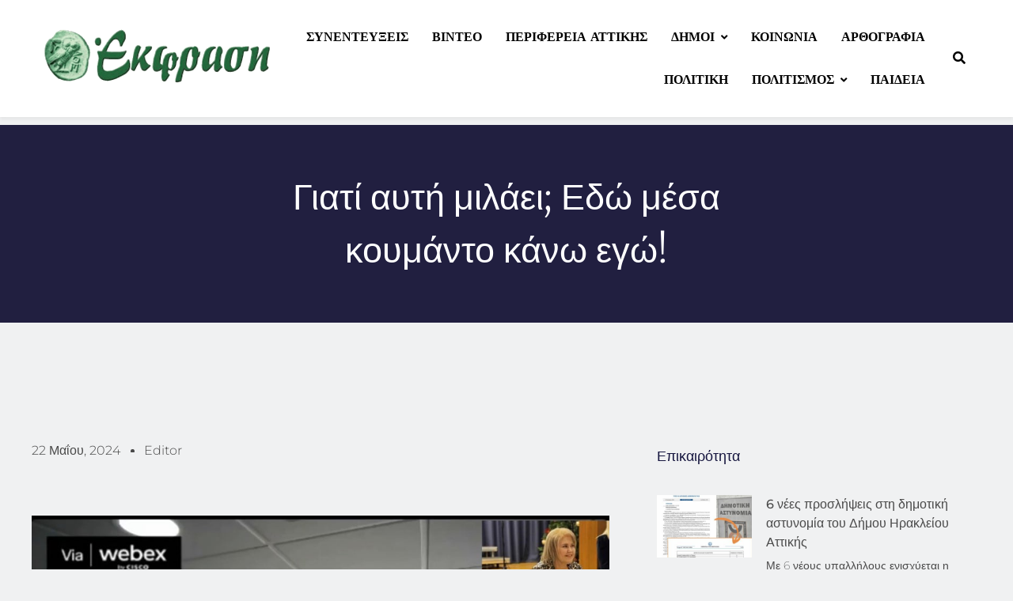

--- FILE ---
content_type: text/html; charset=UTF-8
request_url: https://ekfrasi.net/giati-afti-milaei-edo-mesa-koumanto-kano-ego/
body_size: 29280
content:
<!DOCTYPE html>
<html dir="ltr" lang="el" prefix="og: https://ogp.me/ns#">
<head>
	<meta charset="UTF-8">
		<title>Γιατί αυτή μιλάει; Εδώ μέσα κουμάντο κάνω εγώ! - EKFRASI.net</title>

		<!-- All in One SEO 4.9.0 - aioseo.com -->
	<meta name="description" content="Καθεστωτικές λογικές αποπνέουν οι καταγγελόμενες συμπεριφορές αντιδημάρχου του Δήμου Ηρακλείου Αττικής, από τη δημοτική σύμβουλο Μαίρη Καραμπέτσου (παράταξη Παπαδημητρίου). ..Περιγράφει τα γνωστά κόλπα &quot;βλαχοσυμβούλων και βλαχοδημάρχων&quot;, που γίνονται σε πολλούς Δήμους, εδώ διανθισμένα με πικάντικες κουβέντες! Η μάχη για να αποτραπεί η οποιαδήποτε επικοινωνία συμβούλων της αντιπολίτευσης με τους πολίτες στις εκδηλώσεις των Δήμων έχει" />
	<meta name="robots" content="max-image-preview:large" />
	<meta name="author" content="Editor"/>
	<link rel="canonical" href="https://ekfrasi.net/giati-afti-milaei-edo-mesa-koumanto-kano-ego/" />
	<meta name="generator" content="All in One SEO (AIOSEO) 4.9.0" />
		<meta property="og:locale" content="el_GR" />
		<meta property="og:site_name" content="EKFRASI.net - Νέα Τοπικής Αυτοδιοίκησης" />
		<meta property="og:type" content="article" />
		<meta property="og:title" content="Γιατί αυτή μιλάει; Εδώ μέσα κουμάντο κάνω εγώ! - EKFRASI.net" />
		<meta property="og:description" content="Καθεστωτικές λογικές αποπνέουν οι καταγγελόμενες συμπεριφορές αντιδημάρχου του Δήμου Ηρακλείου Αττικής, από τη δημοτική σύμβουλο Μαίρη Καραμπέτσου (παράταξη Παπαδημητρίου). ..Περιγράφει τα γνωστά κόλπα &quot;βλαχοσυμβούλων και βλαχοδημάρχων&quot;, που γίνονται σε πολλούς Δήμους, εδώ διανθισμένα με πικάντικες κουβέντες! Η μάχη για να αποτραπεί η οποιαδήποτε επικοινωνία συμβούλων της αντιπολίτευσης με τους πολίτες στις εκδηλώσεις των Δήμων έχει" />
		<meta property="og:url" content="https://ekfrasi.net/giati-afti-milaei-edo-mesa-koumanto-kano-ego/" />
		<meta property="og:image" content="https://ekfrasi.net/wp-content/uploads/2024/05/Screenshot-2024-05-22-225929.jpg" />
		<meta property="og:image:secure_url" content="https://ekfrasi.net/wp-content/uploads/2024/05/Screenshot-2024-05-22-225929.jpg" />
		<meta property="og:image:width" content="1081" />
		<meta property="og:image:height" content="559" />
		<meta property="article:published_time" content="2024-05-22T19:47:08+00:00" />
		<meta property="article:modified_time" content="2024-05-27T08:38:55+00:00" />
		<meta name="twitter:card" content="summary_large_image" />
		<meta name="twitter:title" content="Γιατί αυτή μιλάει; Εδώ μέσα κουμάντο κάνω εγώ! - EKFRASI.net" />
		<meta name="twitter:description" content="Καθεστωτικές λογικές αποπνέουν οι καταγγελόμενες συμπεριφορές αντιδημάρχου του Δήμου Ηρακλείου Αττικής, από τη δημοτική σύμβουλο Μαίρη Καραμπέτσου (παράταξη Παπαδημητρίου). ..Περιγράφει τα γνωστά κόλπα &quot;βλαχοσυμβούλων και βλαχοδημάρχων&quot;, που γίνονται σε πολλούς Δήμους, εδώ διανθισμένα με πικάντικες κουβέντες! Η μάχη για να αποτραπεί η οποιαδήποτε επικοινωνία συμβούλων της αντιπολίτευσης με τους πολίτες στις εκδηλώσεις των Δήμων έχει" />
		<meta name="twitter:image" content="https://ekfrasi.net/wp-content/uploads/2024/05/Screenshot-2024-05-22-225929.jpg" />
		<script type="application/ld+json" class="aioseo-schema">
			{"@context":"https:\/\/schema.org","@graph":[{"@type":"BlogPosting","@id":"https:\/\/ekfrasi.net\/giati-afti-milaei-edo-mesa-koumanto-kano-ego\/#blogposting","name":"\u0393\u03b9\u03b1\u03c4\u03af \u03b1\u03c5\u03c4\u03ae \u03bc\u03b9\u03bb\u03ac\u03b5\u03b9; \u0395\u03b4\u03ce \u03bc\u03ad\u03c3\u03b1 \u03ba\u03bf\u03c5\u03bc\u03ac\u03bd\u03c4\u03bf \u03ba\u03ac\u03bd\u03c9 \u03b5\u03b3\u03ce! - EKFRASI.net","headline":"\u0393\u03b9\u03b1\u03c4\u03af \u03b1\u03c5\u03c4\u03ae \u03bc\u03b9\u03bb\u03ac\u03b5\u03b9; \u0395\u03b4\u03ce \u03bc\u03ad\u03c3\u03b1 \u03ba\u03bf\u03c5\u03bc\u03ac\u03bd\u03c4\u03bf \u03ba\u03ac\u03bd\u03c9 \u03b5\u03b3\u03ce!","author":{"@id":"https:\/\/ekfrasi.net\/author\/editor\/#author"},"publisher":{"@id":"https:\/\/ekfrasi.net\/#organization"},"image":{"@type":"ImageObject","url":"https:\/\/ekfrasi.net\/wp-content\/uploads\/2024\/05\/Screenshot-2024-05-22-225929.jpg","width":1081,"height":559},"datePublished":"2024-05-22T22:47:08+03:00","dateModified":"2024-05-27T11:38:55+03:00","inLanguage":"el","mainEntityOfPage":{"@id":"https:\/\/ekfrasi.net\/giati-afti-milaei-edo-mesa-koumanto-kano-ego\/#webpage"},"isPartOf":{"@id":"https:\/\/ekfrasi.net\/giati-afti-milaei-edo-mesa-koumanto-kano-ego\/#webpage"},"articleSection":"\u0392\u03af\u03bd\u03c4\u03b5\u03bf, \u0397\u03c1\u03b1\u03ba\u03bb\u03b5\u03af\u03bf\u03c5, \u03b4\u03b7\u03bc\u03bf\u03c2 \u03b7\u03c1\u03b1\u03ba\u03bb\u03b5\u03b9\u03bf\u03c5 \u03b1\u03c4\u03c4\u03b9\u03ba\u03b7\u03c2, \u03b5\u03b9\u03b4\u03b7\u03c3\u03b5\u03b9\u03c2, \u03b5\u03b9\u03b4\u03b7\u03c3\u03b5\u03b9\u03c2 \u03c4\u03c9\u03c1\u03b1, \u03b5\u03c6\u03b7\u03bc\u03b5\u03c1\u03b9\u03b4\u03b1, \u03b7\u03c1\u03b1\u03ba\u03bb\u03b5\u03b9\u03bf, \u03ba\u03b1\u03c1\u03b1\u03bc\u03c0\u03b5\u03c4\u03c3\u03bf\u03c5"},{"@type":"BreadcrumbList","@id":"https:\/\/ekfrasi.net\/giati-afti-milaei-edo-mesa-koumanto-kano-ego\/#breadcrumblist","itemListElement":[{"@type":"ListItem","@id":"https:\/\/ekfrasi.net#listItem","position":1,"name":"Home","item":"https:\/\/ekfrasi.net","nextItem":{"@type":"ListItem","@id":"https:\/\/ekfrasi.net\/category\/dimoi\/#listItem","name":"\u0394\u03ae\u03bc\u03bf\u03b9"}},{"@type":"ListItem","@id":"https:\/\/ekfrasi.net\/category\/dimoi\/#listItem","position":2,"name":"\u0394\u03ae\u03bc\u03bf\u03b9","item":"https:\/\/ekfrasi.net\/category\/dimoi\/","nextItem":{"@type":"ListItem","@id":"https:\/\/ekfrasi.net\/category\/dimoi\/voreios-tomeas-athinon\/#listItem","name":"\u0392\u03cc\u03c1\u03b5\u03b9\u03bf\u03c2 \u03a4\u03bf\u03bc\u03ad\u03b1\u03c2 \u0391\u03b8\u03b7\u03bd\u03ce\u03bd"},"previousItem":{"@type":"ListItem","@id":"https:\/\/ekfrasi.net#listItem","name":"Home"}},{"@type":"ListItem","@id":"https:\/\/ekfrasi.net\/category\/dimoi\/voreios-tomeas-athinon\/#listItem","position":3,"name":"\u0392\u03cc\u03c1\u03b5\u03b9\u03bf\u03c2 \u03a4\u03bf\u03bc\u03ad\u03b1\u03c2 \u0391\u03b8\u03b7\u03bd\u03ce\u03bd","item":"https:\/\/ekfrasi.net\/category\/dimoi\/voreios-tomeas-athinon\/","nextItem":{"@type":"ListItem","@id":"https:\/\/ekfrasi.net\/category\/dimoi\/voreios-tomeas-athinon\/irakleiou\/#listItem","name":"\u0397\u03c1\u03b1\u03ba\u03bb\u03b5\u03af\u03bf\u03c5"},"previousItem":{"@type":"ListItem","@id":"https:\/\/ekfrasi.net\/category\/dimoi\/#listItem","name":"\u0394\u03ae\u03bc\u03bf\u03b9"}},{"@type":"ListItem","@id":"https:\/\/ekfrasi.net\/category\/dimoi\/voreios-tomeas-athinon\/irakleiou\/#listItem","position":4,"name":"\u0397\u03c1\u03b1\u03ba\u03bb\u03b5\u03af\u03bf\u03c5","item":"https:\/\/ekfrasi.net\/category\/dimoi\/voreios-tomeas-athinon\/irakleiou\/","nextItem":{"@type":"ListItem","@id":"https:\/\/ekfrasi.net\/giati-afti-milaei-edo-mesa-koumanto-kano-ego\/#listItem","name":"\u0393\u03b9\u03b1\u03c4\u03af \u03b1\u03c5\u03c4\u03ae \u03bc\u03b9\u03bb\u03ac\u03b5\u03b9; \u0395\u03b4\u03ce \u03bc\u03ad\u03c3\u03b1 \u03ba\u03bf\u03c5\u03bc\u03ac\u03bd\u03c4\u03bf \u03ba\u03ac\u03bd\u03c9 \u03b5\u03b3\u03ce!"},"previousItem":{"@type":"ListItem","@id":"https:\/\/ekfrasi.net\/category\/dimoi\/voreios-tomeas-athinon\/#listItem","name":"\u0392\u03cc\u03c1\u03b5\u03b9\u03bf\u03c2 \u03a4\u03bf\u03bc\u03ad\u03b1\u03c2 \u0391\u03b8\u03b7\u03bd\u03ce\u03bd"}},{"@type":"ListItem","@id":"https:\/\/ekfrasi.net\/giati-afti-milaei-edo-mesa-koumanto-kano-ego\/#listItem","position":5,"name":"\u0393\u03b9\u03b1\u03c4\u03af \u03b1\u03c5\u03c4\u03ae \u03bc\u03b9\u03bb\u03ac\u03b5\u03b9; \u0395\u03b4\u03ce \u03bc\u03ad\u03c3\u03b1 \u03ba\u03bf\u03c5\u03bc\u03ac\u03bd\u03c4\u03bf \u03ba\u03ac\u03bd\u03c9 \u03b5\u03b3\u03ce!","previousItem":{"@type":"ListItem","@id":"https:\/\/ekfrasi.net\/category\/dimoi\/voreios-tomeas-athinon\/irakleiou\/#listItem","name":"\u0397\u03c1\u03b1\u03ba\u03bb\u03b5\u03af\u03bf\u03c5"}}]},{"@type":"Organization","@id":"https:\/\/ekfrasi.net\/#organization","name":"EKFRASI.net","description":"\u039d\u03ad\u03b1 \u03a4\u03bf\u03c0\u03b9\u03ba\u03ae\u03c2 \u0391\u03c5\u03c4\u03bf\u03b4\u03b9\u03bf\u03af\u03ba\u03b7\u03c3\u03b7\u03c2","url":"https:\/\/ekfrasi.net\/","logo":{"@type":"ImageObject","url":"https:\/\/ekfrasi.net\/wp-content\/uploads\/2022\/12\/cropped-ekfrasi_logo.png","@id":"https:\/\/ekfrasi.net\/giati-afti-milaei-edo-mesa-koumanto-kano-ego\/#organizationLogo","width":538,"height":132},"image":{"@id":"https:\/\/ekfrasi.net\/giati-afti-milaei-edo-mesa-koumanto-kano-ego\/#organizationLogo"}},{"@type":"Person","@id":"https:\/\/ekfrasi.net\/author\/editor\/#author","url":"https:\/\/ekfrasi.net\/author\/editor\/","name":"Editor"},{"@type":"WebPage","@id":"https:\/\/ekfrasi.net\/giati-afti-milaei-edo-mesa-koumanto-kano-ego\/#webpage","url":"https:\/\/ekfrasi.net\/giati-afti-milaei-edo-mesa-koumanto-kano-ego\/","name":"\u0393\u03b9\u03b1\u03c4\u03af \u03b1\u03c5\u03c4\u03ae \u03bc\u03b9\u03bb\u03ac\u03b5\u03b9; \u0395\u03b4\u03ce \u03bc\u03ad\u03c3\u03b1 \u03ba\u03bf\u03c5\u03bc\u03ac\u03bd\u03c4\u03bf \u03ba\u03ac\u03bd\u03c9 \u03b5\u03b3\u03ce! - EKFRASI.net","description":"\u039a\u03b1\u03b8\u03b5\u03c3\u03c4\u03c9\u03c4\u03b9\u03ba\u03ad\u03c2 \u03bb\u03bf\u03b3\u03b9\u03ba\u03ad\u03c2 \u03b1\u03c0\u03bf\u03c0\u03bd\u03ad\u03bf\u03c5\u03bd \u03bf\u03b9 \u03ba\u03b1\u03c4\u03b1\u03b3\u03b3\u03b5\u03bb\u03cc\u03bc\u03b5\u03bd\u03b5\u03c2 \u03c3\u03c5\u03bc\u03c0\u03b5\u03c1\u03b9\u03c6\u03bf\u03c1\u03ad\u03c2 \u03b1\u03bd\u03c4\u03b9\u03b4\u03b7\u03bc\u03ac\u03c1\u03c7\u03bf\u03c5 \u03c4\u03bf\u03c5 \u0394\u03ae\u03bc\u03bf\u03c5 \u0397\u03c1\u03b1\u03ba\u03bb\u03b5\u03af\u03bf\u03c5 \u0391\u03c4\u03c4\u03b9\u03ba\u03ae\u03c2, \u03b1\u03c0\u03cc \u03c4\u03b7 \u03b4\u03b7\u03bc\u03bf\u03c4\u03b9\u03ba\u03ae \u03c3\u03cd\u03bc\u03b2\u03bf\u03c5\u03bb\u03bf \u039c\u03b1\u03af\u03c1\u03b7 \u039a\u03b1\u03c1\u03b1\u03bc\u03c0\u03ad\u03c4\u03c3\u03bf\u03c5 (\u03c0\u03b1\u03c1\u03ac\u03c4\u03b1\u03be\u03b7 \u03a0\u03b1\u03c0\u03b1\u03b4\u03b7\u03bc\u03b7\u03c4\u03c1\u03af\u03bf\u03c5). ..\u03a0\u03b5\u03c1\u03b9\u03b3\u03c1\u03ac\u03c6\u03b5\u03b9 \u03c4\u03b1 \u03b3\u03bd\u03c9\u03c3\u03c4\u03ac \u03ba\u03cc\u03bb\u03c0\u03b1 \"\u03b2\u03bb\u03b1\u03c7\u03bf\u03c3\u03c5\u03bc\u03b2\u03bf\u03cd\u03bb\u03c9\u03bd \u03ba\u03b1\u03b9 \u03b2\u03bb\u03b1\u03c7\u03bf\u03b4\u03b7\u03bc\u03ac\u03c1\u03c7\u03c9\u03bd\", \u03c0\u03bf\u03c5 \u03b3\u03af\u03bd\u03bf\u03bd\u03c4\u03b1\u03b9 \u03c3\u03b5 \u03c0\u03bf\u03bb\u03bb\u03bf\u03cd\u03c2 \u0394\u03ae\u03bc\u03bf\u03c5\u03c2, \u03b5\u03b4\u03ce \u03b4\u03b9\u03b1\u03bd\u03b8\u03b9\u03c3\u03bc\u03ad\u03bd\u03b1 \u03bc\u03b5 \u03c0\u03b9\u03ba\u03ac\u03bd\u03c4\u03b9\u03ba\u03b5\u03c2 \u03ba\u03bf\u03c5\u03b2\u03ad\u03bd\u03c4\u03b5\u03c2! \u0397 \u03bc\u03ac\u03c7\u03b7 \u03b3\u03b9\u03b1 \u03bd\u03b1 \u03b1\u03c0\u03bf\u03c4\u03c1\u03b1\u03c0\u03b5\u03af \u03b7 \u03bf\u03c0\u03bf\u03b9\u03b1\u03b4\u03ae\u03c0\u03bf\u03c4\u03b5 \u03b5\u03c0\u03b9\u03ba\u03bf\u03b9\u03bd\u03c9\u03bd\u03af\u03b1 \u03c3\u03c5\u03bc\u03b2\u03bf\u03cd\u03bb\u03c9\u03bd \u03c4\u03b7\u03c2 \u03b1\u03bd\u03c4\u03b9\u03c0\u03bf\u03bb\u03af\u03c4\u03b5\u03c5\u03c3\u03b7\u03c2 \u03bc\u03b5 \u03c4\u03bf\u03c5\u03c2 \u03c0\u03bf\u03bb\u03af\u03c4\u03b5\u03c2 \u03c3\u03c4\u03b9\u03c2 \u03b5\u03ba\u03b4\u03b7\u03bb\u03ce\u03c3\u03b5\u03b9\u03c2 \u03c4\u03c9\u03bd \u0394\u03ae\u03bc\u03c9\u03bd \u03ad\u03c7\u03b5\u03b9","inLanguage":"el","isPartOf":{"@id":"https:\/\/ekfrasi.net\/#website"},"breadcrumb":{"@id":"https:\/\/ekfrasi.net\/giati-afti-milaei-edo-mesa-koumanto-kano-ego\/#breadcrumblist"},"author":{"@id":"https:\/\/ekfrasi.net\/author\/editor\/#author"},"creator":{"@id":"https:\/\/ekfrasi.net\/author\/editor\/#author"},"image":{"@type":"ImageObject","url":"https:\/\/ekfrasi.net\/wp-content\/uploads\/2024\/05\/Screenshot-2024-05-22-225929.jpg","@id":"https:\/\/ekfrasi.net\/giati-afti-milaei-edo-mesa-koumanto-kano-ego\/#mainImage","width":1081,"height":559},"primaryImageOfPage":{"@id":"https:\/\/ekfrasi.net\/giati-afti-milaei-edo-mesa-koumanto-kano-ego\/#mainImage"},"datePublished":"2024-05-22T22:47:08+03:00","dateModified":"2024-05-27T11:38:55+03:00"},{"@type":"WebSite","@id":"https:\/\/ekfrasi.net\/#website","url":"https:\/\/ekfrasi.net\/","name":"EKFRASI.net","description":"\u039d\u03ad\u03b1 \u03a4\u03bf\u03c0\u03b9\u03ba\u03ae\u03c2 \u0391\u03c5\u03c4\u03bf\u03b4\u03b9\u03bf\u03af\u03ba\u03b7\u03c3\u03b7\u03c2","inLanguage":"el","publisher":{"@id":"https:\/\/ekfrasi.net\/#organization"}}]}
		</script>
		<!-- All in One SEO -->

<link rel='dns-prefetch' href='//stats.wp.com' />
<link rel="alternate" type="application/rss+xml" title="Ροή RSS &raquo; EKFRASI.net" href="https://ekfrasi.net/feed/" />
<link rel="alternate" type="application/rss+xml" title="Ροή Σχολίων &raquo; EKFRASI.net" href="https://ekfrasi.net/comments/feed/" />
<link rel="alternate" title="oEmbed (JSON)" type="application/json+oembed" href="https://ekfrasi.net/wp-json/oembed/1.0/embed?url=https%3A%2F%2Fekfrasi.net%2Fgiati-afti-milaei-edo-mesa-koumanto-kano-ego%2F" />
<link rel="alternate" title="oEmbed (XML)" type="text/xml+oembed" href="https://ekfrasi.net/wp-json/oembed/1.0/embed?url=https%3A%2F%2Fekfrasi.net%2Fgiati-afti-milaei-edo-mesa-koumanto-kano-ego%2F&#038;format=xml" />
		<!-- This site uses the Google Analytics by MonsterInsights plugin v9.10.0 - Using Analytics tracking - https://www.monsterinsights.com/ -->
							<script src="//www.googletagmanager.com/gtag/js?id=G-40Q2BC0FTW"  data-cfasync="false" data-wpfc-render="false" async></script>
			<script data-cfasync="false" data-wpfc-render="false">
				var mi_version = '9.10.0';
				var mi_track_user = true;
				var mi_no_track_reason = '';
								var MonsterInsightsDefaultLocations = {"page_location":"https:\/\/ekfrasi.net\/giati-afti-milaei-edo-mesa-koumanto-kano-ego\/"};
								if ( typeof MonsterInsightsPrivacyGuardFilter === 'function' ) {
					var MonsterInsightsLocations = (typeof MonsterInsightsExcludeQuery === 'object') ? MonsterInsightsPrivacyGuardFilter( MonsterInsightsExcludeQuery ) : MonsterInsightsPrivacyGuardFilter( MonsterInsightsDefaultLocations );
				} else {
					var MonsterInsightsLocations = (typeof MonsterInsightsExcludeQuery === 'object') ? MonsterInsightsExcludeQuery : MonsterInsightsDefaultLocations;
				}

								var disableStrs = [
										'ga-disable-G-40Q2BC0FTW',
									];

				/* Function to detect opted out users */
				function __gtagTrackerIsOptedOut() {
					for (var index = 0; index < disableStrs.length; index++) {
						if (document.cookie.indexOf(disableStrs[index] + '=true') > -1) {
							return true;
						}
					}

					return false;
				}

				/* Disable tracking if the opt-out cookie exists. */
				if (__gtagTrackerIsOptedOut()) {
					for (var index = 0; index < disableStrs.length; index++) {
						window[disableStrs[index]] = true;
					}
				}

				/* Opt-out function */
				function __gtagTrackerOptout() {
					for (var index = 0; index < disableStrs.length; index++) {
						document.cookie = disableStrs[index] + '=true; expires=Thu, 31 Dec 2099 23:59:59 UTC; path=/';
						window[disableStrs[index]] = true;
					}
				}

				if ('undefined' === typeof gaOptout) {
					function gaOptout() {
						__gtagTrackerOptout();
					}
				}
								window.dataLayer = window.dataLayer || [];

				window.MonsterInsightsDualTracker = {
					helpers: {},
					trackers: {},
				};
				if (mi_track_user) {
					function __gtagDataLayer() {
						dataLayer.push(arguments);
					}

					function __gtagTracker(type, name, parameters) {
						if (!parameters) {
							parameters = {};
						}

						if (parameters.send_to) {
							__gtagDataLayer.apply(null, arguments);
							return;
						}

						if (type === 'event') {
														parameters.send_to = monsterinsights_frontend.v4_id;
							var hookName = name;
							if (typeof parameters['event_category'] !== 'undefined') {
								hookName = parameters['event_category'] + ':' + name;
							}

							if (typeof MonsterInsightsDualTracker.trackers[hookName] !== 'undefined') {
								MonsterInsightsDualTracker.trackers[hookName](parameters);
							} else {
								__gtagDataLayer('event', name, parameters);
							}
							
						} else {
							__gtagDataLayer.apply(null, arguments);
						}
					}

					__gtagTracker('js', new Date());
					__gtagTracker('set', {
						'developer_id.dZGIzZG': true,
											});
					if ( MonsterInsightsLocations.page_location ) {
						__gtagTracker('set', MonsterInsightsLocations);
					}
										__gtagTracker('config', 'G-40Q2BC0FTW', {"forceSSL":"true","link_attribution":"true"} );
										window.gtag = __gtagTracker;										(function () {
						/* https://developers.google.com/analytics/devguides/collection/analyticsjs/ */
						/* ga and __gaTracker compatibility shim. */
						var noopfn = function () {
							return null;
						};
						var newtracker = function () {
							return new Tracker();
						};
						var Tracker = function () {
							return null;
						};
						var p = Tracker.prototype;
						p.get = noopfn;
						p.set = noopfn;
						p.send = function () {
							var args = Array.prototype.slice.call(arguments);
							args.unshift('send');
							__gaTracker.apply(null, args);
						};
						var __gaTracker = function () {
							var len = arguments.length;
							if (len === 0) {
								return;
							}
							var f = arguments[len - 1];
							if (typeof f !== 'object' || f === null || typeof f.hitCallback !== 'function') {
								if ('send' === arguments[0]) {
									var hitConverted, hitObject = false, action;
									if ('event' === arguments[1]) {
										if ('undefined' !== typeof arguments[3]) {
											hitObject = {
												'eventAction': arguments[3],
												'eventCategory': arguments[2],
												'eventLabel': arguments[4],
												'value': arguments[5] ? arguments[5] : 1,
											}
										}
									}
									if ('pageview' === arguments[1]) {
										if ('undefined' !== typeof arguments[2]) {
											hitObject = {
												'eventAction': 'page_view',
												'page_path': arguments[2],
											}
										}
									}
									if (typeof arguments[2] === 'object') {
										hitObject = arguments[2];
									}
									if (typeof arguments[5] === 'object') {
										Object.assign(hitObject, arguments[5]);
									}
									if ('undefined' !== typeof arguments[1].hitType) {
										hitObject = arguments[1];
										if ('pageview' === hitObject.hitType) {
											hitObject.eventAction = 'page_view';
										}
									}
									if (hitObject) {
										action = 'timing' === arguments[1].hitType ? 'timing_complete' : hitObject.eventAction;
										hitConverted = mapArgs(hitObject);
										__gtagTracker('event', action, hitConverted);
									}
								}
								return;
							}

							function mapArgs(args) {
								var arg, hit = {};
								var gaMap = {
									'eventCategory': 'event_category',
									'eventAction': 'event_action',
									'eventLabel': 'event_label',
									'eventValue': 'event_value',
									'nonInteraction': 'non_interaction',
									'timingCategory': 'event_category',
									'timingVar': 'name',
									'timingValue': 'value',
									'timingLabel': 'event_label',
									'page': 'page_path',
									'location': 'page_location',
									'title': 'page_title',
									'referrer' : 'page_referrer',
								};
								for (arg in args) {
																		if (!(!args.hasOwnProperty(arg) || !gaMap.hasOwnProperty(arg))) {
										hit[gaMap[arg]] = args[arg];
									} else {
										hit[arg] = args[arg];
									}
								}
								return hit;
							}

							try {
								f.hitCallback();
							} catch (ex) {
							}
						};
						__gaTracker.create = newtracker;
						__gaTracker.getByName = newtracker;
						__gaTracker.getAll = function () {
							return [];
						};
						__gaTracker.remove = noopfn;
						__gaTracker.loaded = true;
						window['__gaTracker'] = __gaTracker;
					})();
									} else {
										console.log("");
					(function () {
						function __gtagTracker() {
							return null;
						}

						window['__gtagTracker'] = __gtagTracker;
						window['gtag'] = __gtagTracker;
					})();
									}
			</script>
							<!-- / Google Analytics by MonsterInsights -->
		<style id='wp-img-auto-sizes-contain-inline-css'>
img:is([sizes=auto i],[sizes^="auto," i]){contain-intrinsic-size:3000px 1500px}
/*# sourceURL=wp-img-auto-sizes-contain-inline-css */
</style>
<style id='wp-emoji-styles-inline-css'>

	img.wp-smiley, img.emoji {
		display: inline !important;
		border: none !important;
		box-shadow: none !important;
		height: 1em !important;
		width: 1em !important;
		margin: 0 0.07em !important;
		vertical-align: -0.1em !important;
		background: none !important;
		padding: 0 !important;
	}
/*# sourceURL=wp-emoji-styles-inline-css */
</style>
<link rel='stylesheet' id='wp-block-library-css' href='https://ekfrasi.net/wp-includes/css/dist/block-library/style.min.css?ver=6.9' media='all' />

<style id='classic-theme-styles-inline-css'>
/*! This file is auto-generated */
.wp-block-button__link{color:#fff;background-color:#32373c;border-radius:9999px;box-shadow:none;text-decoration:none;padding:calc(.667em + 2px) calc(1.333em + 2px);font-size:1.125em}.wp-block-file__button{background:#32373c;color:#fff;text-decoration:none}
/*# sourceURL=/wp-includes/css/classic-themes.min.css */
</style>
<link rel='stylesheet' id='fontawesome-css' href='https://ekfrasi.net/wp-content/themes/digital-newspaper/assets/lib/fontawesome/css/all.min.css?ver=5.15.3' media='all' />
<link rel='stylesheet' id='slick-css' href='https://ekfrasi.net/wp-content/themes/digital-newspaper/assets/lib/slick/slick.css?ver=1.8.1' media='all' />
<link rel='stylesheet' id='digital-newspaper-typo-fonts-css' href='https://ekfrasi.net/wp-content/fonts/9dfa716f381c3f799edd39388d771c1c.css' media='all' />
<link rel='stylesheet' id='digital-newspaper-style-css' href='https://ekfrasi.net/wp-content/themes/digital-newspaper/style.css?ver=1.1.16' media='all' />
<style id='digital-newspaper-style-inline-css'>
body.digital_newspaper_font_typography{ --digital-newspaper-global-preset-color-1: #FD4F18;}
 body.digital_newspaper_font_typography{ --digital-newspaper-global-preset-color-2: #27272a;}
 body.digital_newspaper_font_typography{ --digital-newspaper-global-preset-color-3: #ef4444;}
 body.digital_newspaper_font_typography{ --digital-newspaper-global-preset-color-4: #eab308;}
 body.digital_newspaper_font_typography{ --digital-newspaper-global-preset-color-5: #84cc16;}
 body.digital_newspaper_font_typography{ --digital-newspaper-global-preset-color-6: #22c55e;}
 body.digital_newspaper_font_typography{ --digital-newspaper-global-preset-color-7: #06b6d4;}
 body.digital_newspaper_font_typography{ --digital-newspaper-global-preset-color-8: #0284c7;}
 body.digital_newspaper_font_typography{ --digital-newspaper-global-preset-color-9: #6366f1;}
 body.digital_newspaper_font_typography{ --digital-newspaper-global-preset-color-10: #84cc16;}
 body.digital_newspaper_font_typography{ --digital-newspaper-global-preset-color-11: #a855f7;}
 body.digital_newspaper_font_typography{ --digital-newspaper-global-preset-color-12: #f43f5e;}
 body.digital_newspaper_font_typography{ --digital-newspaper-global-preset-gradient-color-1: linear-gradient( 135deg, #485563 10%, #29323c 100%);}
 body.digital_newspaper_font_typography{ --digital-newspaper-global-preset-gradient-color-2: linear-gradient( 135deg, #FF512F 10%, #F09819 100%);}
 body.digital_newspaper_font_typography{ --digital-newspaper-global-preset-gradient-color-3: linear-gradient( 135deg, #00416A 10%, #E4E5E6 100%);}
 body.digital_newspaper_font_typography{ --digital-newspaper-global-preset-gradient-color-4: linear-gradient( 135deg, #CE9FFC 10%, #7367F0 100%);}
 body.digital_newspaper_font_typography{ --digital-newspaper-global-preset-gradient-color-5: linear-gradient( 135deg, #90F7EC 10%, #32CCBC 100%);}
 body.digital_newspaper_font_typography{ --digital-newspaper-global-preset-gradient-color-6: linear-gradient( 135deg, #81FBB8 10%, #28C76F 100%);}
 body.digital_newspaper_font_typography{ --digital-newspaper-global-preset-gradient-color-7: linear-gradient( 135deg, #EB3349 10%, #F45C43 100%);}
 body.digital_newspaper_font_typography{ --digital-newspaper-global-preset-gradient-color-8: linear-gradient( 135deg, #FFF720 10%, #3CD500 100%);}
 body.digital_newspaper_font_typography{ --digital-newspaper-global-preset-gradient-color-9: linear-gradient( 135deg, #FF96F9 10%, #C32BAC 100%);}
 body.digital_newspaper_font_typography{ --digital-newspaper-global-preset-gradient-color-10: linear-gradient( 135deg, #69FF97 10%, #00E4FF 100%);}
 body.digital_newspaper_font_typography{ --digital-newspaper-global-preset-gradient-color-11: linear-gradient( 135deg, #3C8CE7 10%, #00EAFF 100%);}
 body.digital_newspaper_font_typography{ --digital-newspaper-global-preset-gradient-color-12: linear-gradient( 135deg, #FF7AF5 10%, #513162 100%);}
.digital_newspaper_font_typography { --header-padding: 15px;} .digital_newspaper_font_typography { --header-padding-tablet: 10px;} .digital_newspaper_font_typography { --header-padding-smartphone: 10px;}.digital_newspaper_main_body .site-header.layout--default .top-header{ background: linear-gradient(135deg,rgb(253,79,24) 10%,rgb(247,157,22) 100%)}.digital_newspaper_font_typography { --site-title-family : Jost; }
.digital_newspaper_font_typography { --site-title-weight : 700; }
.digital_newspaper_font_typography { --site-title-texttransform : unset; }
.digital_newspaper_font_typography { --site-title-textdecoration : none; }
.digital_newspaper_font_typography { --site-title-size : 29px; }
.digital_newspaper_font_typography { --site-title-size-tab : 29px; }
.digital_newspaper_font_typography { --site-title-size-mobile : 29px; }
.digital_newspaper_font_typography { --site-title-lineheight : 45px; }
.digital_newspaper_font_typography { --site-title-lineheight-tab : 42px; }
.digital_newspaper_font_typography { --site-title-lineheight-mobile : 40px; }
.digital_newspaper_font_typography { --site-title-letterspacing : 0px; }
.digital_newspaper_font_typography { --site-title-letterspacing-tab : 0px; }
.digital_newspaper_font_typography { --site-title-letterspacing-mobile : 0px; }
.digital_newspaper_font_typography { --block-title-family : Jost; }
.digital_newspaper_font_typography { --block-title-weight : 600; }
.digital_newspaper_font_typography { --block-title-texttransform : capitalize; }
.digital_newspaper_font_typography { --block-title-textdecoration : none; }
.digital_newspaper_font_typography { --block-title-size : 26px; }
.digital_newspaper_font_typography { --block-title-size-tab : 26px; }
.digital_newspaper_font_typography { --block-title-size-mobile : 25px; }
.digital_newspaper_font_typography { --block-title-lineheight : 30px; }
.digital_newspaper_font_typography { --block-title-lineheight-tab : 30px; }
.digital_newspaper_font_typography { --block-title-lineheight-mobile : 30px; }
.digital_newspaper_font_typography { --block-title-letterspacing : 0px; }
.digital_newspaper_font_typography { --block-title-letterspacing-tab : 0px; }
.digital_newspaper_font_typography { --block-title-letterspacing-mobile : 0px; }
.digital_newspaper_font_typography { --post-title-family : Jost; }
.digital_newspaper_font_typography { --post-title-weight : 500; }
.digital_newspaper_font_typography { --post-title-texttransform : unset; }
.digital_newspaper_font_typography { --post-title-textdecoration : none; }
.digital_newspaper_font_typography { --post-title-size : 22px; }
.digital_newspaper_font_typography { --post-title-size-tab : 20px; }
.digital_newspaper_font_typography { --post-title-size-mobile : 19px; }
.digital_newspaper_font_typography { --post-title-lineheight : 27px; }
.digital_newspaper_font_typography { --post-title-lineheight-tab : 27px; }
.digital_newspaper_font_typography { --post-title-lineheight-mobile : 27px; }
.digital_newspaper_font_typography { --post-title-letterspacing : 0px; }
.digital_newspaper_font_typography { --post-title-letterspacing-tab : 0px; }
.digital_newspaper_font_typography { --post-title-letterspacing-mobile : 0px; }
.digital_newspaper_font_typography { --meta-family : Jost; }
.digital_newspaper_font_typography { --meta-weight : 500; }
.digital_newspaper_font_typography { --meta-texttransform : unset; }
.digital_newspaper_font_typography { --meta-textdecoration : none; }
.digital_newspaper_font_typography { --meta-size : 14px; }
.digital_newspaper_font_typography { --meta-size-tab : 14px; }
.digital_newspaper_font_typography { --meta-size-mobile : 14px; }
.digital_newspaper_font_typography { --meta-lineheight : 20px; }
.digital_newspaper_font_typography { --meta-lineheight-tab : 20px; }
.digital_newspaper_font_typography { --meta-lineheight-mobile : 20px; }
.digital_newspaper_font_typography { --meta-letterspacing : 0px; }
.digital_newspaper_font_typography { --meta-letterspacing-tab : 0px; }
.digital_newspaper_font_typography { --meta-letterspacing-mobile : 0px; }
.digital_newspaper_font_typography { --content-family : Jost; }
.digital_newspaper_font_typography { --content-weight : 400; }
.digital_newspaper_font_typography { --content-texttransform : unset; }
.digital_newspaper_font_typography { --content-textdecoration : none; }
.digital_newspaper_font_typography { --content-size : 15px; }
.digital_newspaper_font_typography { --content-size-tab : 15px; }
.digital_newspaper_font_typography { --content-size-mobile : 15px; }
.digital_newspaper_font_typography { --content-lineheight : 24px; }
.digital_newspaper_font_typography { --content-lineheight-tab : 24px; }
.digital_newspaper_font_typography { --content-lineheight-mobile : 24px; }
.digital_newspaper_font_typography { --content-letterspacing : 0px; }
.digital_newspaper_font_typography { --content-letterspacing-tab : 0px; }
.digital_newspaper_font_typography { --content-letterspacing-mobile : 0px; }
.digital_newspaper_font_typography { --menu-family : Jost; }
.digital_newspaper_font_typography { --menu-weight : 600; }
.digital_newspaper_font_typography { --menu-texttransform : unset; }
.digital_newspaper_font_typography { --menu-textdecoration : none; }
.digital_newspaper_font_typography { --menu-size : 15px; }
.digital_newspaper_font_typography { --menu-size-tab : 16px; }
.digital_newspaper_font_typography { --menu-size-mobile : 16px; }
.digital_newspaper_font_typography { --menu-lineheight : 24px; }
.digital_newspaper_font_typography { --menu-lineheight-tab : 24px; }
.digital_newspaper_font_typography { --menu-lineheight-mobile : 24px; }
.digital_newspaper_font_typography { --menu-letterspacing : 0px; }
.digital_newspaper_font_typography { --menu-letterspacing-tab : 0px; }
.digital_newspaper_font_typography { --menu-letterspacing-mobile : 0px; }
.digital_newspaper_font_typography { --submenu-family : Jost; }
.digital_newspaper_font_typography { --submenu-weight : 700; }
.digital_newspaper_font_typography { --submenu-texttransform : unset; }
.digital_newspaper_font_typography { --submenu-textdecoration : none; }
.digital_newspaper_font_typography { --submenu-size : 15px; }
.digital_newspaper_font_typography { --submenu-size-tab : 15px; }
.digital_newspaper_font_typography { --submenu-size-mobile : 15px; }
.digital_newspaper_font_typography { --submenu-lineheight : 24px; }
.digital_newspaper_font_typography { --submenu-lineheight-tab : 24px; }
.digital_newspaper_font_typography { --submenu-lineheight-mobile : 24px; }
.digital_newspaper_font_typography { --submenu-letterspacing : 0px; }
.digital_newspaper_font_typography { --submenu-letterspacing-tab : 0px; }
.digital_newspaper_font_typography { --submenu-letterspacing-mobile : 0px; }
.digital_newspaper_font_typography { --single-title-family : Jost; }
.digital_newspaper_font_typography { --single-title-weight : 700; }
.digital_newspaper_font_typography { --single-title-texttransform : unset; }
.digital_newspaper_font_typography { --single-title-textdecoration : none; }
.digital_newspaper_font_typography { --single-title-size : 34px; }
.digital_newspaper_font_typography { --single-title-size-tab : 32px; }
.digital_newspaper_font_typography { --single-title-size-mobile : 30px; }
.digital_newspaper_font_typography { --single-title-lineheight : 40px; }
.digital_newspaper_font_typography { --single-title-lineheight-tab : 40px; }
.digital_newspaper_font_typography { --single-title-lineheight-mobile : 35px; }
.digital_newspaper_font_typography { --single-title-letterspacing : 0px; }
.digital_newspaper_font_typography { --single-title-letterspacing-tab : 0px; }
.digital_newspaper_font_typography { --single-title-letterspacing-mobile : 0px; }
.digital_newspaper_font_typography { --single-meta-family : Jost; }
.digital_newspaper_font_typography { --single-meta-weight : 500; }
.digital_newspaper_font_typography { --single-meta-texttransform : unset; }
.digital_newspaper_font_typography { --single-meta-textdecoration : none; }
.digital_newspaper_font_typography { --single-meta-size : 14px; }
.digital_newspaper_font_typography { --single-meta-size-tab : 14px; }
.digital_newspaper_font_typography { --single-meta-size-mobile : 13px; }
.digital_newspaper_font_typography { --single-meta-lineheight : 22px; }
.digital_newspaper_font_typography { --single-meta-lineheight-tab : 22px; }
.digital_newspaper_font_typography { --single-meta-lineheight-mobile : 22px; }
.digital_newspaper_font_typography { --single-meta-letterspacing : 0px; }
.digital_newspaper_font_typography { --single-meta-letterspacing-tab : 0px; }
.digital_newspaper_font_typography { --single-meta-letterspacing-mobile : 0px; }
.digital_newspaper_font_typography { --single-content-family : Jost; }
.digital_newspaper_font_typography { --single-content-weight : 400; }
.digital_newspaper_font_typography { --single-content-texttransform : unset; }
.digital_newspaper_font_typography { --single-content-textdecoration : none; }
.digital_newspaper_font_typography { --single-content-size : 17px; }
.digital_newspaper_font_typography { --single-content-size-tab : 16px; }
.digital_newspaper_font_typography { --single-content-size-mobile : 16px; }
.digital_newspaper_font_typography { --single-content-lineheight : 27px; }
.digital_newspaper_font_typography { --single-content-lineheight-tab : 22px; }
.digital_newspaper_font_typography { --single-content-lineheight-mobile : 22px; }
.digital_newspaper_font_typography { --single-content-letterspacing : 0px; }
.digital_newspaper_font_typography { --single-content-letterspacing-tab : 0px; }
.digital_newspaper_font_typography { --single-content-letterspacing-mobile : 0px; }
body .site-branding img.custom-logo{ width: 400px; }@media(max-width: 940px) { body .site-branding img.custom-logo{ width: 200px; } }
@media(max-width: 610px) { body .site-branding img.custom-logo{ width: 200px; } }
.digital_newspaper_main_body { --site-bk-color: #F0F1F2} body.digital_newspaper_font_typography{ --digital-newspaper-animation-object-color: #FD4F18;}
@media(max-width: 610px) { .ads-banner{ display : block;} }@media(max-width: 610px) { body #digital-newspaper-scroll-to-top.show{ display : none;} } body.digital_newspaper_main_body{ --theme-color-red: #FD4F18;} body.digital_newspaper_dark_mode{ --theme-color-red: #FD4F18;}body .post-categories .cat-item.cat-19334 { background-color : #333333} body .post-categories .cat-item.cat-19334:hover { background-color : #FD4F18} body .digital-newspaper-category-no-bk .post-categories .cat-item.cat-19334 a { color : #333333} body .digital-newspaper-category-no-bk .post-categories .cat-item.cat-19334 a:hover { color : #FD4F18;} body .post-categories .cat-item.cat-30 { background-color : #333333} body .post-categories .cat-item.cat-30:hover { background-color : #FD4F18} body .digital-newspaper-category-no-bk .post-categories .cat-item.cat-30 a { color : #333333} body .digital-newspaper-category-no-bk .post-categories .cat-item.cat-30 a:hover { color : #FD4F18;} body .post-categories .cat-item.cat-1 { background-color : #333333} body .post-categories .cat-item.cat-1:hover { background-color : #FD4F18} body .digital-newspaper-category-no-bk .post-categories .cat-item.cat-1 a { color : #333333} body .digital-newspaper-category-no-bk .post-categories .cat-item.cat-1 a:hover { color : #FD4F18;} body .post-categories .cat-item.cat-61 { background-color : #333333} body .post-categories .cat-item.cat-61:hover { background-color : #FD4F18} body .digital-newspaper-category-no-bk .post-categories .cat-item.cat-61 a { color : #333333} body .digital-newspaper-category-no-bk .post-categories .cat-item.cat-61 a:hover { color : #FD4F18;} body .post-categories .cat-item.cat-74 { background-color : #333333} body .post-categories .cat-item.cat-74:hover { background-color : #FD4F18} body .digital-newspaper-category-no-bk .post-categories .cat-item.cat-74 a { color : #333333} body .digital-newspaper-category-no-bk .post-categories .cat-item.cat-74 a:hover { color : #FD4F18;} body .post-categories .cat-item.cat-21723 { background-color : #333333} body .post-categories .cat-item.cat-21723:hover { background-color : #FD4F18} body .digital-newspaper-category-no-bk .post-categories .cat-item.cat-21723 a { color : #333333} body .digital-newspaper-category-no-bk .post-categories .cat-item.cat-21723 a:hover { color : #FD4F18;} body .post-categories .cat-item.cat-20290 { background-color : #333333} body .post-categories .cat-item.cat-20290:hover { background-color : #FD4F18} body .digital-newspaper-category-no-bk .post-categories .cat-item.cat-20290 a { color : #333333} body .digital-newspaper-category-no-bk .post-categories .cat-item.cat-20290 a:hover { color : #FD4F18;} body .post-categories .cat-item.cat-66 { background-color : #333333} body .post-categories .cat-item.cat-66:hover { background-color : #FD4F18} body .digital-newspaper-category-no-bk .post-categories .cat-item.cat-66 a { color : #333333} body .digital-newspaper-category-no-bk .post-categories .cat-item.cat-66 a:hover { color : #FD4F18;} body .post-categories .cat-item.cat-62 { background-color : #333333} body .post-categories .cat-item.cat-62:hover { background-color : #FD4F18} body .digital-newspaper-category-no-bk .post-categories .cat-item.cat-62 a { color : #333333} body .digital-newspaper-category-no-bk .post-categories .cat-item.cat-62 a:hover { color : #FD4F18;} body .post-categories .cat-item.cat-95 { background-color : #333333} body .post-categories .cat-item.cat-95:hover { background-color : #FD4F18} body .digital-newspaper-category-no-bk .post-categories .cat-item.cat-95 a { color : #333333} body .digital-newspaper-category-no-bk .post-categories .cat-item.cat-95 a:hover { color : #FD4F18;} body .post-categories .cat-item.cat-80 { background-color : #333333} body .post-categories .cat-item.cat-80:hover { background-color : #FD4F18} body .digital-newspaper-category-no-bk .post-categories .cat-item.cat-80 a { color : #333333} body .digital-newspaper-category-no-bk .post-categories .cat-item.cat-80 a:hover { color : #FD4F18;} body .post-categories .cat-item.cat-8845 { background-color : #333333} body .post-categories .cat-item.cat-8845:hover { background-color : #FD4F18} body .digital-newspaper-category-no-bk .post-categories .cat-item.cat-8845 a { color : #333333} body .digital-newspaper-category-no-bk .post-categories .cat-item.cat-8845 a:hover { color : #FD4F18;} body .post-categories .cat-item.cat-92 { background-color : #333333} body .post-categories .cat-item.cat-92:hover { background-color : #FD4F18} body .digital-newspaper-category-no-bk .post-categories .cat-item.cat-92 a { color : #333333} body .digital-newspaper-category-no-bk .post-categories .cat-item.cat-92 a:hover { color : #FD4F18;} body .post-categories .cat-item.cat-63 { background-color : #333333} body .post-categories .cat-item.cat-63:hover { background-color : #FD4F18} body .digital-newspaper-category-no-bk .post-categories .cat-item.cat-63 a { color : #333333} body .digital-newspaper-category-no-bk .post-categories .cat-item.cat-63 a:hover { color : #FD4F18;} body .post-categories .cat-item.cat-67 { background-color : #333333} body .post-categories .cat-item.cat-67:hover { background-color : #FD4F18} body .digital-newspaper-category-no-bk .post-categories .cat-item.cat-67 a { color : #333333} body .digital-newspaper-category-no-bk .post-categories .cat-item.cat-67 a:hover { color : #FD4F18;} body .post-categories .cat-item.cat-47 { background-color : #333333} body .post-categories .cat-item.cat-47:hover { background-color : #FD4F18} body .digital-newspaper-category-no-bk .post-categories .cat-item.cat-47 a { color : #333333} body .digital-newspaper-category-no-bk .post-categories .cat-item.cat-47 a:hover { color : #FD4F18;} body .post-categories .cat-item.cat-40 { background-color : #333333} body .post-categories .cat-item.cat-40:hover { background-color : #FD4F18} body .digital-newspaper-category-no-bk .post-categories .cat-item.cat-40 a { color : #333333} body .digital-newspaper-category-no-bk .post-categories .cat-item.cat-40 a:hover { color : #FD4F18;} body .post-categories .cat-item.cat-96 { background-color : #333333} body .post-categories .cat-item.cat-96:hover { background-color : #FD4F18} body .digital-newspaper-category-no-bk .post-categories .cat-item.cat-96 a { color : #333333} body .digital-newspaper-category-no-bk .post-categories .cat-item.cat-96 a:hover { color : #FD4F18;} body .post-categories .cat-item.cat-39 { background-color : #333333} body .post-categories .cat-item.cat-39:hover { background-color : #FD4F18} body .digital-newspaper-category-no-bk .post-categories .cat-item.cat-39 a { color : #333333} body .digital-newspaper-category-no-bk .post-categories .cat-item.cat-39 a:hover { color : #FD4F18;} body .post-categories .cat-item.cat-8738 { background-color : #333333} body .post-categories .cat-item.cat-8738:hover { background-color : #FD4F18} body .digital-newspaper-category-no-bk .post-categories .cat-item.cat-8738 a { color : #333333} body .digital-newspaper-category-no-bk .post-categories .cat-item.cat-8738 a:hover { color : #FD4F18;} body .post-categories .cat-item.cat-20649 { background-color : #333333} body .post-categories .cat-item.cat-20649:hover { background-color : #FD4F18} body .digital-newspaper-category-no-bk .post-categories .cat-item.cat-20649 a { color : #333333} body .digital-newspaper-category-no-bk .post-categories .cat-item.cat-20649 a:hover { color : #FD4F18;} body .post-categories .cat-item.cat-16 { background-color : #333333} body .post-categories .cat-item.cat-16:hover { background-color : #FD4F18} body .digital-newspaper-category-no-bk .post-categories .cat-item.cat-16 a { color : #333333} body .digital-newspaper-category-no-bk .post-categories .cat-item.cat-16 a:hover { color : #FD4F18;} body .post-categories .cat-item.cat-17 { background-color : #333333} body .post-categories .cat-item.cat-17:hover { background-color : #FD4F18} body .digital-newspaper-category-no-bk .post-categories .cat-item.cat-17 a { color : #333333} body .digital-newspaper-category-no-bk .post-categories .cat-item.cat-17 a:hover { color : #FD4F18;} body .post-categories .cat-item.cat-94 { background-color : #333333} body .post-categories .cat-item.cat-94:hover { background-color : #FD4F18} body .digital-newspaper-category-no-bk .post-categories .cat-item.cat-94 a { color : #333333} body .digital-newspaper-category-no-bk .post-categories .cat-item.cat-94 a:hover { color : #FD4F18;} body .post-categories .cat-item.cat-9678 { background-color : #333333} body .post-categories .cat-item.cat-9678:hover { background-color : #FD4F18} body .digital-newspaper-category-no-bk .post-categories .cat-item.cat-9678 a { color : #333333} body .digital-newspaper-category-no-bk .post-categories .cat-item.cat-9678 a:hover { color : #FD4F18;} body .post-categories .cat-item.cat-51 { background-color : #333333} body .post-categories .cat-item.cat-51:hover { background-color : #FD4F18} body .digital-newspaper-category-no-bk .post-categories .cat-item.cat-51 a { color : #333333} body .digital-newspaper-category-no-bk .post-categories .cat-item.cat-51 a:hover { color : #FD4F18;} body .post-categories .cat-item.cat-48 { background-color : #333333} body .post-categories .cat-item.cat-48:hover { background-color : #FD4F18} body .digital-newspaper-category-no-bk .post-categories .cat-item.cat-48 a { color : #333333} body .digital-newspaper-category-no-bk .post-categories .cat-item.cat-48 a:hover { color : #FD4F18;} body .post-categories .cat-item.cat-49 { background-color : #333333} body .post-categories .cat-item.cat-49:hover { background-color : #FD4F18} body .digital-newspaper-category-no-bk .post-categories .cat-item.cat-49 a { color : #333333} body .digital-newspaper-category-no-bk .post-categories .cat-item.cat-49 a:hover { color : #FD4F18;} body .post-categories .cat-item.cat-81 { background-color : #333333} body .post-categories .cat-item.cat-81:hover { background-color : #FD4F18} body .digital-newspaper-category-no-bk .post-categories .cat-item.cat-81 a { color : #333333} body .digital-newspaper-category-no-bk .post-categories .cat-item.cat-81 a:hover { color : #FD4F18;} body .post-categories .cat-item.cat-68 { background-color : #333333} body .post-categories .cat-item.cat-68:hover { background-color : #FD4F18} body .digital-newspaper-category-no-bk .post-categories .cat-item.cat-68 a { color : #333333} body .digital-newspaper-category-no-bk .post-categories .cat-item.cat-68 a:hover { color : #FD4F18;} body .post-categories .cat-item.cat-82 { background-color : #333333} body .post-categories .cat-item.cat-82:hover { background-color : #FD4F18} body .digital-newspaper-category-no-bk .post-categories .cat-item.cat-82 a { color : #333333} body .digital-newspaper-category-no-bk .post-categories .cat-item.cat-82 a:hover { color : #FD4F18;} body .post-categories .cat-item.cat-20291 { background-color : #333333} body .post-categories .cat-item.cat-20291:hover { background-color : #FD4F18} body .digital-newspaper-category-no-bk .post-categories .cat-item.cat-20291 a { color : #333333} body .digital-newspaper-category-no-bk .post-categories .cat-item.cat-20291 a:hover { color : #FD4F18;} body .post-categories .cat-item.cat-87 { background-color : #333333} body .post-categories .cat-item.cat-87:hover { background-color : #FD4F18} body .digital-newspaper-category-no-bk .post-categories .cat-item.cat-87 a { color : #333333} body .digital-newspaper-category-no-bk .post-categories .cat-item.cat-87 a:hover { color : #FD4F18;} body .post-categories .cat-item.cat-14 { background-color : #333333} body .post-categories .cat-item.cat-14:hover { background-color : #FD4F18} body .digital-newspaper-category-no-bk .post-categories .cat-item.cat-14 a { color : #333333} body .digital-newspaper-category-no-bk .post-categories .cat-item.cat-14 a:hover { color : #FD4F18;} body .post-categories .cat-item.cat-21616 { background-color : #333333} body .post-categories .cat-item.cat-21616:hover { background-color : #FD4F18} body .digital-newspaper-category-no-bk .post-categories .cat-item.cat-21616 a { color : #333333} body .digital-newspaper-category-no-bk .post-categories .cat-item.cat-21616 a:hover { color : #FD4F18;} body .post-categories .cat-item.cat-8177 { background-color : #333333} body .post-categories .cat-item.cat-8177:hover { background-color : #FD4F18} body .digital-newspaper-category-no-bk .post-categories .cat-item.cat-8177 a { color : #333333} body .digital-newspaper-category-no-bk .post-categories .cat-item.cat-8177 a:hover { color : #FD4F18;} body .post-categories .cat-item.cat-18 { background-color : #333333} body .post-categories .cat-item.cat-18:hover { background-color : #FD4F18} body .digital-newspaper-category-no-bk .post-categories .cat-item.cat-18 a { color : #333333} body .digital-newspaper-category-no-bk .post-categories .cat-item.cat-18 a:hover { color : #FD4F18;} body .post-categories .cat-item.cat-54 { background-color : #333333} body .post-categories .cat-item.cat-54:hover { background-color : #FD4F18} body .digital-newspaper-category-no-bk .post-categories .cat-item.cat-54 a { color : #333333} body .digital-newspaper-category-no-bk .post-categories .cat-item.cat-54 a:hover { color : #FD4F18;} body .post-categories .cat-item.cat-52 { background-color : #333333} body .post-categories .cat-item.cat-52:hover { background-color : #FD4F18} body .digital-newspaper-category-no-bk .post-categories .cat-item.cat-52 a { color : #333333} body .digital-newspaper-category-no-bk .post-categories .cat-item.cat-52 a:hover { color : #FD4F18;} body .post-categories .cat-item.cat-21065 { background-color : #333333} body .post-categories .cat-item.cat-21065:hover { background-color : #FD4F18} body .digital-newspaper-category-no-bk .post-categories .cat-item.cat-21065 a { color : #333333} body .digital-newspaper-category-no-bk .post-categories .cat-item.cat-21065 a:hover { color : #FD4F18;} body .post-categories .cat-item.cat-32 { background-color : #333333} body .post-categories .cat-item.cat-32:hover { background-color : #FD4F18} body .digital-newspaper-category-no-bk .post-categories .cat-item.cat-32 a { color : #333333} body .digital-newspaper-category-no-bk .post-categories .cat-item.cat-32 a:hover { color : #FD4F18;} body .post-categories .cat-item.cat-21604 { background-color : #333333} body .post-categories .cat-item.cat-21604:hover { background-color : #FD4F18} body .digital-newspaper-category-no-bk .post-categories .cat-item.cat-21604 a { color : #333333} body .digital-newspaper-category-no-bk .post-categories .cat-item.cat-21604 a:hover { color : #FD4F18;} body .post-categories .cat-item.cat-37 { background-color : #333333} body .post-categories .cat-item.cat-37:hover { background-color : #FD4F18} body .digital-newspaper-category-no-bk .post-categories .cat-item.cat-37 a { color : #333333} body .digital-newspaper-category-no-bk .post-categories .cat-item.cat-37 a:hover { color : #FD4F18;} body .post-categories .cat-item.cat-69 { background-color : #333333} body .post-categories .cat-item.cat-69:hover { background-color : #FD4F18} body .digital-newspaper-category-no-bk .post-categories .cat-item.cat-69 a { color : #333333} body .digital-newspaper-category-no-bk .post-categories .cat-item.cat-69 a:hover { color : #FD4F18;} body .post-categories .cat-item.cat-20289 { background-color : #333333} body .post-categories .cat-item.cat-20289:hover { background-color : #FD4F18} body .digital-newspaper-category-no-bk .post-categories .cat-item.cat-20289 a { color : #333333} body .digital-newspaper-category-no-bk .post-categories .cat-item.cat-20289 a:hover { color : #FD4F18;} body .post-categories .cat-item.cat-83 { background-color : #333333} body .post-categories .cat-item.cat-83:hover { background-color : #FD4F18} body .digital-newspaper-category-no-bk .post-categories .cat-item.cat-83 a { color : #333333} body .digital-newspaper-category-no-bk .post-categories .cat-item.cat-83 a:hover { color : #FD4F18;} body .post-categories .cat-item.cat-84 { background-color : #333333} body .post-categories .cat-item.cat-84:hover { background-color : #FD4F18} body .digital-newspaper-category-no-bk .post-categories .cat-item.cat-84 a { color : #333333} body .digital-newspaper-category-no-bk .post-categories .cat-item.cat-84 a:hover { color : #FD4F18;} body .post-categories .cat-item.cat-20288 { background-color : #333333} body .post-categories .cat-item.cat-20288:hover { background-color : #FD4F18} body .digital-newspaper-category-no-bk .post-categories .cat-item.cat-20288 a { color : #333333} body .digital-newspaper-category-no-bk .post-categories .cat-item.cat-20288 a:hover { color : #FD4F18;} body .post-categories .cat-item.cat-42 { background-color : #333333} body .post-categories .cat-item.cat-42:hover { background-color : #FD4F18} body .digital-newspaper-category-no-bk .post-categories .cat-item.cat-42 a { color : #333333} body .digital-newspaper-category-no-bk .post-categories .cat-item.cat-42 a:hover { color : #FD4F18;} body .post-categories .cat-item.cat-93 { background-color : #333333} body .post-categories .cat-item.cat-93:hover { background-color : #FD4F18} body .digital-newspaper-category-no-bk .post-categories .cat-item.cat-93 a { color : #333333} body .digital-newspaper-category-no-bk .post-categories .cat-item.cat-93 a:hover { color : #FD4F18;} body .post-categories .cat-item.cat-21465 { background-color : #333333} body .post-categories .cat-item.cat-21465:hover { background-color : #FD4F18} body .digital-newspaper-category-no-bk .post-categories .cat-item.cat-21465 a { color : #333333} body .digital-newspaper-category-no-bk .post-categories .cat-item.cat-21465 a:hover { color : #FD4F18;} body .post-categories .cat-item.cat-64 { background-color : #333333} body .post-categories .cat-item.cat-64:hover { background-color : #FD4F18} body .digital-newspaper-category-no-bk .post-categories .cat-item.cat-64 a { color : #333333} body .digital-newspaper-category-no-bk .post-categories .cat-item.cat-64 a:hover { color : #FD4F18;} body .post-categories .cat-item.cat-85 { background-color : #333333} body .post-categories .cat-item.cat-85:hover { background-color : #FD4F18} body .digital-newspaper-category-no-bk .post-categories .cat-item.cat-85 a { color : #333333} body .digital-newspaper-category-no-bk .post-categories .cat-item.cat-85 a:hover { color : #FD4F18;} body .post-categories .cat-item.cat-70 { background-color : #333333} body .post-categories .cat-item.cat-70:hover { background-color : #FD4F18} body .digital-newspaper-category-no-bk .post-categories .cat-item.cat-70 a { color : #333333} body .digital-newspaper-category-no-bk .post-categories .cat-item.cat-70 a:hover { color : #FD4F18;} body .post-categories .cat-item.cat-50 { background-color : #333333} body .post-categories .cat-item.cat-50:hover { background-color : #FD4F18} body .digital-newspaper-category-no-bk .post-categories .cat-item.cat-50 a { color : #333333} body .digital-newspaper-category-no-bk .post-categories .cat-item.cat-50 a:hover { color : #FD4F18;} body .post-categories .cat-item.cat-59 { background-color : #333333} body .post-categories .cat-item.cat-59:hover { background-color : #FD4F18} body .digital-newspaper-category-no-bk .post-categories .cat-item.cat-59 a { color : #333333} body .digital-newspaper-category-no-bk .post-categories .cat-item.cat-59 a:hover { color : #FD4F18;} body .post-categories .cat-item.cat-75 { background-color : #333333} body .post-categories .cat-item.cat-75:hover { background-color : #FD4F18} body .digital-newspaper-category-no-bk .post-categories .cat-item.cat-75 a { color : #333333} body .digital-newspaper-category-no-bk .post-categories .cat-item.cat-75 a:hover { color : #FD4F18;} body .post-categories .cat-item.cat-89 { background-color : #333333} body .post-categories .cat-item.cat-89:hover { background-color : #FD4F18} body .digital-newspaper-category-no-bk .post-categories .cat-item.cat-89 a { color : #333333} body .digital-newspaper-category-no-bk .post-categories .cat-item.cat-89 a:hover { color : #FD4F18;} body .post-categories .cat-item.cat-58 { background-color : #333333} body .post-categories .cat-item.cat-58:hover { background-color : #FD4F18} body .digital-newspaper-category-no-bk .post-categories .cat-item.cat-58 a { color : #333333} body .digital-newspaper-category-no-bk .post-categories .cat-item.cat-58 a:hover { color : #FD4F18;} body .post-categories .cat-item.cat-19 { background-color : #333333} body .post-categories .cat-item.cat-19:hover { background-color : #FD4F18} body .digital-newspaper-category-no-bk .post-categories .cat-item.cat-19 a { color : #333333} body .digital-newspaper-category-no-bk .post-categories .cat-item.cat-19 a:hover { color : #FD4F18;} body .post-categories .cat-item.cat-20 { background-color : #333333} body .post-categories .cat-item.cat-20:hover { background-color : #FD4F18} body .digital-newspaper-category-no-bk .post-categories .cat-item.cat-20 a { color : #333333} body .digital-newspaper-category-no-bk .post-categories .cat-item.cat-20 a:hover { color : #FD4F18;} body .post-categories .cat-item.cat-45 { background-color : #333333} body .post-categories .cat-item.cat-45:hover { background-color : #FD4F18} body .digital-newspaper-category-no-bk .post-categories .cat-item.cat-45 a { color : #333333} body .digital-newspaper-category-no-bk .post-categories .cat-item.cat-45 a:hover { color : #FD4F18;} body .post-categories .cat-item.cat-21078 { background-color : #333333} body .post-categories .cat-item.cat-21078:hover { background-color : #FD4F18} body .digital-newspaper-category-no-bk .post-categories .cat-item.cat-21078 a { color : #333333} body .digital-newspaper-category-no-bk .post-categories .cat-item.cat-21078 a:hover { color : #FD4F18;} body .post-categories .cat-item.cat-35 { background-color : #333333} body .post-categories .cat-item.cat-35:hover { background-color : #FD4F18} body .digital-newspaper-category-no-bk .post-categories .cat-item.cat-35 a { color : #333333} body .digital-newspaper-category-no-bk .post-categories .cat-item.cat-35 a:hover { color : #FD4F18;} body .post-categories .cat-item.cat-21 { background-color : #333333} body .post-categories .cat-item.cat-21:hover { background-color : #FD4F18} body .digital-newspaper-category-no-bk .post-categories .cat-item.cat-21 a { color : #333333} body .digital-newspaper-category-no-bk .post-categories .cat-item.cat-21 a:hover { color : #FD4F18;} body .post-categories .cat-item.cat-22 { background-color : #333333} body .post-categories .cat-item.cat-22:hover { background-color : #FD4F18} body .digital-newspaper-category-no-bk .post-categories .cat-item.cat-22 a { color : #333333} body .digital-newspaper-category-no-bk .post-categories .cat-item.cat-22 a:hover { color : #FD4F18;} body .post-categories .cat-item.cat-38 { background-color : #333333} body .post-categories .cat-item.cat-38:hover { background-color : #FD4F18} body .digital-newspaper-category-no-bk .post-categories .cat-item.cat-38 a { color : #333333} body .digital-newspaper-category-no-bk .post-categories .cat-item.cat-38 a:hover { color : #FD4F18;} body .post-categories .cat-item.cat-43 { background-color : #333333} body .post-categories .cat-item.cat-43:hover { background-color : #FD4F18} body .digital-newspaper-category-no-bk .post-categories .cat-item.cat-43 a { color : #333333} body .digital-newspaper-category-no-bk .post-categories .cat-item.cat-43 a:hover { color : #FD4F18;} body .post-categories .cat-item.cat-71 { background-color : #333333} body .post-categories .cat-item.cat-71:hover { background-color : #FD4F18} body .digital-newspaper-category-no-bk .post-categories .cat-item.cat-71 a { color : #333333} body .digital-newspaper-category-no-bk .post-categories .cat-item.cat-71 a:hover { color : #FD4F18;} body .post-categories .cat-item.cat-19635 { background-color : #333333} body .post-categories .cat-item.cat-19635:hover { background-color : #FD4F18} body .digital-newspaper-category-no-bk .post-categories .cat-item.cat-19635 a { color : #333333} body .digital-newspaper-category-no-bk .post-categories .cat-item.cat-19635 a:hover { color : #FD4F18;} body .post-categories .cat-item.cat-41 { background-color : #333333} body .post-categories .cat-item.cat-41:hover { background-color : #FD4F18} body .digital-newspaper-category-no-bk .post-categories .cat-item.cat-41 a { color : #333333} body .digital-newspaper-category-no-bk .post-categories .cat-item.cat-41 a:hover { color : #FD4F18;} body .post-categories .cat-item.cat-21298 { background-color : #333333} body .post-categories .cat-item.cat-21298:hover { background-color : #FD4F18} body .digital-newspaper-category-no-bk .post-categories .cat-item.cat-21298 a { color : #333333} body .digital-newspaper-category-no-bk .post-categories .cat-item.cat-21298 a:hover { color : #FD4F18;} body .post-categories .cat-item.cat-72 { background-color : #333333} body .post-categories .cat-item.cat-72:hover { background-color : #FD4F18} body .digital-newspaper-category-no-bk .post-categories .cat-item.cat-72 a { color : #333333} body .digital-newspaper-category-no-bk .post-categories .cat-item.cat-72 a:hover { color : #FD4F18;} body .post-categories .cat-item.cat-57 { background-color : #333333} body .post-categories .cat-item.cat-57:hover { background-color : #FD4F18} body .digital-newspaper-category-no-bk .post-categories .cat-item.cat-57 a { color : #333333} body .digital-newspaper-category-no-bk .post-categories .cat-item.cat-57 a:hover { color : #FD4F18;} body .post-categories .cat-item.cat-10185 { background-color : #333333} body .post-categories .cat-item.cat-10185:hover { background-color : #FD4F18} body .digital-newspaper-category-no-bk .post-categories .cat-item.cat-10185 a { color : #333333} body .digital-newspaper-category-no-bk .post-categories .cat-item.cat-10185 a:hover { color : #FD4F18;} body .post-categories .cat-item.cat-55 { background-color : #333333} body .post-categories .cat-item.cat-55:hover { background-color : #FD4F18} body .digital-newspaper-category-no-bk .post-categories .cat-item.cat-55 a { color : #333333} body .digital-newspaper-category-no-bk .post-categories .cat-item.cat-55 a:hover { color : #FD4F18;} body .post-categories .cat-item.cat-10458 { background-color : #333333} body .post-categories .cat-item.cat-10458:hover { background-color : #FD4F18} body .digital-newspaper-category-no-bk .post-categories .cat-item.cat-10458 a { color : #333333} body .digital-newspaper-category-no-bk .post-categories .cat-item.cat-10458 a:hover { color : #FD4F18;} body .post-categories .cat-item.cat-23 { background-color : #333333} body .post-categories .cat-item.cat-23:hover { background-color : #FD4F18} body .digital-newspaper-category-no-bk .post-categories .cat-item.cat-23 a { color : #333333} body .digital-newspaper-category-no-bk .post-categories .cat-item.cat-23 a:hover { color : #FD4F18;} body .post-categories .cat-item.cat-91 { background-color : #333333} body .post-categories .cat-item.cat-91:hover { background-color : #FD4F18} body .digital-newspaper-category-no-bk .post-categories .cat-item.cat-91 a { color : #333333} body .digital-newspaper-category-no-bk .post-categories .cat-item.cat-91 a:hover { color : #FD4F18;} body .post-categories .cat-item.cat-73 { background-color : #333333} body .post-categories .cat-item.cat-73:hover { background-color : #FD4F18} body .digital-newspaper-category-no-bk .post-categories .cat-item.cat-73 a { color : #333333} body .digital-newspaper-category-no-bk .post-categories .cat-item.cat-73 a:hover { color : #FD4F18;} body .post-categories .cat-item.cat-24 { background-color : #333333} body .post-categories .cat-item.cat-24:hover { background-color : #FD4F18} body .digital-newspaper-category-no-bk .post-categories .cat-item.cat-24 a { color : #333333} body .digital-newspaper-category-no-bk .post-categories .cat-item.cat-24 a:hover { color : #FD4F18;} body .post-categories .cat-item.cat-76 { background-color : #333333} body .post-categories .cat-item.cat-76:hover { background-color : #FD4F18} body .digital-newspaper-category-no-bk .post-categories .cat-item.cat-76 a { color : #333333} body .digital-newspaper-category-no-bk .post-categories .cat-item.cat-76 a:hover { color : #FD4F18;} body .post-categories .cat-item.cat-20725 { background-color : #333333} body .post-categories .cat-item.cat-20725:hover { background-color : #FD4F18} body .digital-newspaper-category-no-bk .post-categories .cat-item.cat-20725 a { color : #333333} body .digital-newspaper-category-no-bk .post-categories .cat-item.cat-20725 a:hover { color : #FD4F18;} body .post-categories .cat-item.cat-86 { background-color : #333333} body .post-categories .cat-item.cat-86:hover { background-color : #FD4F18} body .digital-newspaper-category-no-bk .post-categories .cat-item.cat-86 a { color : #333333} body .digital-newspaper-category-no-bk .post-categories .cat-item.cat-86 a:hover { color : #FD4F18;} body .post-categories .cat-item.cat-56 { background-color : #333333} body .post-categories .cat-item.cat-56:hover { background-color : #FD4F18} body .digital-newspaper-category-no-bk .post-categories .cat-item.cat-56 a { color : #333333} body .digital-newspaper-category-no-bk .post-categories .cat-item.cat-56 a:hover { color : #FD4F18;} body .post-categories .cat-item.cat-14281 { background-color : #333333} body .post-categories .cat-item.cat-14281:hover { background-color : #FD4F18} body .digital-newspaper-category-no-bk .post-categories .cat-item.cat-14281 a { color : #333333} body .digital-newspaper-category-no-bk .post-categories .cat-item.cat-14281 a:hover { color : #FD4F18;} body .post-categories .cat-item.cat-53 { background-color : #333333} body .post-categories .cat-item.cat-53:hover { background-color : #FD4F18} body .digital-newspaper-category-no-bk .post-categories .cat-item.cat-53 a { color : #333333} body .digital-newspaper-category-no-bk .post-categories .cat-item.cat-53 a:hover { color : #FD4F18;} body .post-categories .cat-item.cat-77 { background-color : #333333} body .post-categories .cat-item.cat-77:hover { background-color : #FD4F18} body .digital-newspaper-category-no-bk .post-categories .cat-item.cat-77 a { color : #333333} body .digital-newspaper-category-no-bk .post-categories .cat-item.cat-77 a:hover { color : #FD4F18;} body .post-categories .cat-item.cat-60 { background-color : #333333} body .post-categories .cat-item.cat-60:hover { background-color : #FD4F18} body .digital-newspaper-category-no-bk .post-categories .cat-item.cat-60 a { color : #333333} body .digital-newspaper-category-no-bk .post-categories .cat-item.cat-60 a:hover { color : #FD4F18;} body .post-categories .cat-item.cat-19491 { background-color : #333333} body .post-categories .cat-item.cat-19491:hover { background-color : #FD4F18} body .digital-newspaper-category-no-bk .post-categories .cat-item.cat-19491 a { color : #333333} body .digital-newspaper-category-no-bk .post-categories .cat-item.cat-19491 a:hover { color : #FD4F18;} body .post-categories .cat-item.cat-65 { background-color : #333333} body .post-categories .cat-item.cat-65:hover { background-color : #FD4F18} body .digital-newspaper-category-no-bk .post-categories .cat-item.cat-65 a { color : #333333} body .digital-newspaper-category-no-bk .post-categories .cat-item.cat-65 a:hover { color : #FD4F18;} body .post-categories .cat-item.cat-29 { background-color : #333333} body .post-categories .cat-item.cat-29:hover { background-color : #FD4F18} body .digital-newspaper-category-no-bk .post-categories .cat-item.cat-29 a { color : #333333} body .digital-newspaper-category-no-bk .post-categories .cat-item.cat-29 a:hover { color : #FD4F18;} body .post-categories .cat-item.cat-11565 { background-color : #333333} body .post-categories .cat-item.cat-11565:hover { background-color : #FD4F18} body .digital-newspaper-category-no-bk .post-categories .cat-item.cat-11565 a { color : #333333} body .digital-newspaper-category-no-bk .post-categories .cat-item.cat-11565 a:hover { color : #FD4F18;} body .post-categories .cat-item.cat-21464 { background-color : #333333} body .post-categories .cat-item.cat-21464:hover { background-color : #FD4F18} body .digital-newspaper-category-no-bk .post-categories .cat-item.cat-21464 a { color : #333333} body .digital-newspaper-category-no-bk .post-categories .cat-item.cat-21464 a:hover { color : #FD4F18;} body .post-categories .cat-item.cat-46 { background-color : #333333} body .post-categories .cat-item.cat-46:hover { background-color : #FD4F18} body .digital-newspaper-category-no-bk .post-categories .cat-item.cat-46 a { color : #333333} body .digital-newspaper-category-no-bk .post-categories .cat-item.cat-46 a:hover { color : #FD4F18;} body .post-categories .cat-item.cat-15 { background-color : #333333} body .post-categories .cat-item.cat-15:hover { background-color : #FD4F18} body .digital-newspaper-category-no-bk .post-categories .cat-item.cat-15 a { color : #333333} body .digital-newspaper-category-no-bk .post-categories .cat-item.cat-15 a:hover { color : #FD4F18;} body .post-categories .cat-item.cat-90 { background-color : #333333} body .post-categories .cat-item.cat-90:hover { background-color : #FD4F18} body .digital-newspaper-category-no-bk .post-categories .cat-item.cat-90 a { color : #333333} body .digital-newspaper-category-no-bk .post-categories .cat-item.cat-90 a:hover { color : #FD4F18;} body .post-categories .cat-item.cat-19511 { background-color : #333333} body .post-categories .cat-item.cat-19511:hover { background-color : #FD4F18} body .digital-newspaper-category-no-bk .post-categories .cat-item.cat-19511 a { color : #333333} body .digital-newspaper-category-no-bk .post-categories .cat-item.cat-19511 a:hover { color : #FD4F18;} body .post-categories .cat-item.cat-25 { background-color : #333333} body .post-categories .cat-item.cat-25:hover { background-color : #FD4F18} body .digital-newspaper-category-no-bk .post-categories .cat-item.cat-25 a { color : #333333} body .digital-newspaper-category-no-bk .post-categories .cat-item.cat-25 a:hover { color : #FD4F18;} body .post-categories .cat-item.cat-8124 { background-color : #333333} body .post-categories .cat-item.cat-8124:hover { background-color : #FD4F18} body .digital-newspaper-category-no-bk .post-categories .cat-item.cat-8124 a { color : #333333} body .digital-newspaper-category-no-bk .post-categories .cat-item.cat-8124 a:hover { color : #FD4F18;} body .post-categories .cat-item.cat-26 { background-color : #333333} body .post-categories .cat-item.cat-26:hover { background-color : #FD4F18} body .digital-newspaper-category-no-bk .post-categories .cat-item.cat-26 a { color : #333333} body .digital-newspaper-category-no-bk .post-categories .cat-item.cat-26 a:hover { color : #FD4F18;} body .post-categories .cat-item.cat-27 { background-color : #333333} body .post-categories .cat-item.cat-27:hover { background-color : #FD4F18} body .digital-newspaper-category-no-bk .post-categories .cat-item.cat-27 a { color : #333333} body .digital-newspaper-category-no-bk .post-categories .cat-item.cat-27 a:hover { color : #FD4F18;} body .post-categories .cat-item.cat-33 { background-color : #333333} body .post-categories .cat-item.cat-33:hover { background-color : #FD4F18} body .digital-newspaper-category-no-bk .post-categories .cat-item.cat-33 a { color : #333333} body .digital-newspaper-category-no-bk .post-categories .cat-item.cat-33 a:hover { color : #FD4F18;} body .post-categories .cat-item.cat-7931 { background-color : #333333} body .post-categories .cat-item.cat-7931:hover { background-color : #FD4F18} body .digital-newspaper-category-no-bk .post-categories .cat-item.cat-7931 a { color : #333333} body .digital-newspaper-category-no-bk .post-categories .cat-item.cat-7931 a:hover { color : #FD4F18;} body .post-categories .cat-item.cat-44 { background-color : #333333} body .post-categories .cat-item.cat-44:hover { background-color : #FD4F18} body .digital-newspaper-category-no-bk .post-categories .cat-item.cat-44 a { color : #333333} body .digital-newspaper-category-no-bk .post-categories .cat-item.cat-44 a:hover { color : #FD4F18;} body .post-categories .cat-item.cat-78 { background-color : #333333} body .post-categories .cat-item.cat-78:hover { background-color : #FD4F18} body .digital-newspaper-category-no-bk .post-categories .cat-item.cat-78 a { color : #333333} body .digital-newspaper-category-no-bk .post-categories .cat-item.cat-78 a:hover { color : #FD4F18;} body .post-categories .cat-item.cat-36 { background-color : #333333} body .post-categories .cat-item.cat-36:hover { background-color : #FD4F18} body .digital-newspaper-category-no-bk .post-categories .cat-item.cat-36 a { color : #333333} body .digital-newspaper-category-no-bk .post-categories .cat-item.cat-36 a:hover { color : #FD4F18;} body .post-categories .cat-item.cat-9901 { background-color : #333333} body .post-categories .cat-item.cat-9901:hover { background-color : #FD4F18} body .digital-newspaper-category-no-bk .post-categories .cat-item.cat-9901 a { color : #333333} body .digital-newspaper-category-no-bk .post-categories .cat-item.cat-9901 a:hover { color : #FD4F18;} body .post-categories .cat-item.cat-79 { background-color : #333333} body .post-categories .cat-item.cat-79:hover { background-color : #FD4F18} body .digital-newspaper-category-no-bk .post-categories .cat-item.cat-79 a { color : #333333} body .digital-newspaper-category-no-bk .post-categories .cat-item.cat-79 a:hover { color : #FD4F18;} body .post-categories .cat-item.cat-28 { background-color : #333333} body .post-categories .cat-item.cat-28:hover { background-color : #FD4F18} body .digital-newspaper-category-no-bk .post-categories .cat-item.cat-28 a { color : #333333} body .digital-newspaper-category-no-bk .post-categories .cat-item.cat-28 a:hover { color : #FD4F18;}
/*# sourceURL=digital-newspaper-style-inline-css */
</style>
<link rel='stylesheet' id='digital-newspaper-main-style-css' href='https://ekfrasi.net/wp-content/themes/digital-newspaper/assets/css/main.css?ver=1.1.16' media='all' />
<link rel='stylesheet' id='digital-newspaper-main-style-additional-css' href='https://ekfrasi.net/wp-content/themes/digital-newspaper/assets/css/add.css?ver=1.1.16' media='all' />
<link rel='stylesheet' id='digital-newspaper-loader-style-css' href='https://ekfrasi.net/wp-content/themes/digital-newspaper/assets/css/loader.css?ver=1.1.16' media='all' />
<link rel='stylesheet' id='digital-newspaper-responsive-style-css' href='https://ekfrasi.net/wp-content/themes/digital-newspaper/assets/css/responsive.css?ver=1.1.16' media='all' />
<link rel='stylesheet' id='dflip-style-css' href='https://ekfrasi.net/wp-content/plugins/3d-flipbook-dflip-lite/assets/css/dflip.min.css?ver=2.4.20' media='all' />
<link rel='stylesheet' id='elementor-frontend-css' href='https://ekfrasi.net/wp-content/plugins/elementor/assets/css/frontend.min.css?ver=3.33.1' media='all' />
<link rel='stylesheet' id='widget-heading-css' href='https://ekfrasi.net/wp-content/plugins/elementor/assets/css/widget-heading.min.css?ver=3.33.1' media='all' />
<link rel='stylesheet' id='widget-post-info-css' href='https://ekfrasi.net/wp-content/plugins/elementor-pro/assets/css/widget-post-info.min.css?ver=3.32.3' media='all' />
<link rel='stylesheet' id='widget-icon-list-css' href='https://ekfrasi.net/wp-content/plugins/elementor/assets/css/widget-icon-list.min.css?ver=3.33.1' media='all' />
<link rel='stylesheet' id='elementor-icons-shared-0-css' href='https://ekfrasi.net/wp-content/plugins/elementor/assets/lib/font-awesome/css/fontawesome.min.css?ver=5.15.3' media='all' />
<link rel='stylesheet' id='elementor-icons-fa-regular-css' href='https://ekfrasi.net/wp-content/plugins/elementor/assets/lib/font-awesome/css/regular.min.css?ver=5.15.3' media='all' />
<link rel='stylesheet' id='elementor-icons-fa-solid-css' href='https://ekfrasi.net/wp-content/plugins/elementor/assets/lib/font-awesome/css/solid.min.css?ver=5.15.3' media='all' />
<link rel='stylesheet' id='widget-image-css' href='https://ekfrasi.net/wp-content/plugins/elementor/assets/css/widget-image.min.css?ver=3.33.1' media='all' />
<link rel='stylesheet' id='widget-posts-css' href='https://ekfrasi.net/wp-content/plugins/elementor-pro/assets/css/widget-posts.min.css?ver=3.32.3' media='all' />
<link rel='stylesheet' id='elementor-icons-css' href='https://ekfrasi.net/wp-content/plugins/elementor/assets/lib/eicons/css/elementor-icons.min.css?ver=5.44.0' media='all' />
<link rel='stylesheet' id='elementor-post-4-css' href='https://ekfrasi.net/wp-content/uploads/elementor/css/post-4.css?ver=1766147828' media='all' />
<link rel='stylesheet' id='nekit-fonts-css' href='https://ekfrasi.net/wp-content/fonts/f7d600a8003171b0d7640ee090c64aba.css' media='all' />
<link rel='stylesheet' id='nekit-swiper-css' href='https://ekfrasi.net/wp-content/plugins/news-kit-elementor-addons/includes/assets/external/swiper/swiper-bundle.min.css?ver=6.9' media='all' />
<link rel='stylesheet' id='nekit-main-one-css' href='https://ekfrasi.net/wp-content/plugins/news-kit-elementor-addons/includes/assets/css/frontend-style-one.css?ver=6.9' media='all' />
<link rel='stylesheet' id='nekit-main-css' href='https://ekfrasi.net/wp-content/plugins/news-kit-elementor-addons/includes/assets/css/frontend-style.css?ver=6.9' media='all' />
<style id='nekit-main-inline-css'>
#menu-item-17143 .nekit-mega-menu-container.nekit-megamenu-custom-width { width: 0px;  }  @media (max-width: 768px) { #menu-item-17143 .nekit-mega-menu-container.nekit-megamenu-custom-width { width: 0px;  } } @media (max-width: 480px) { #menu-item-17143 .nekit-mega-menu-container.nekit-megamenu-custom-width { width: 0px;  } } #menu-item-17144 .nekit-mega-menu-container.nekit-megamenu-custom-width { width: 0px;  }  @media (max-width: 768px) { #menu-item-17144 .nekit-mega-menu-container.nekit-megamenu-custom-width { width: 0px;  } } @media (max-width: 480px) { #menu-item-17144 .nekit-mega-menu-container.nekit-megamenu-custom-width { width: 0px;  } } #menu-item-17145 .nekit-mega-menu-container.nekit-megamenu-custom-width { width: 0px;  }  @media (max-width: 768px) { #menu-item-17145 .nekit-mega-menu-container.nekit-megamenu-custom-width { width: 0px;  } } @media (max-width: 480px) { #menu-item-17145 .nekit-mega-menu-container.nekit-megamenu-custom-width { width: 0px;  } } #menu-item-17146 .nekit-mega-menu-container.nekit-megamenu-custom-width { width: 0px;  }  @media (max-width: 768px) { #menu-item-17146 .nekit-mega-menu-container.nekit-megamenu-custom-width { width: 0px;  } } @media (max-width: 480px) { #menu-item-17146 .nekit-mega-menu-container.nekit-megamenu-custom-width { width: 0px;  } } #menu-item-17147 .nekit-mega-menu-container.nekit-megamenu-custom-width { width: 0px;  }  @media (max-width: 768px) { #menu-item-17147 .nekit-mega-menu-container.nekit-megamenu-custom-width { width: 0px;  } } @media (max-width: 480px) { #menu-item-17147 .nekit-mega-menu-container.nekit-megamenu-custom-width { width: 0px;  } } #menu-item-17148 .nekit-mega-menu-container.nekit-megamenu-custom-width { width: 0px;  }  @media (max-width: 768px) { #menu-item-17148 .nekit-mega-menu-container.nekit-megamenu-custom-width { width: 0px;  } } @media (max-width: 480px) { #menu-item-17148 .nekit-mega-menu-container.nekit-megamenu-custom-width { width: 0px;  } } #menu-item-17149 .nekit-mega-menu-container.nekit-megamenu-custom-width { width: 0px;  }  @media (max-width: 768px) { #menu-item-17149 .nekit-mega-menu-container.nekit-megamenu-custom-width { width: 0px;  } } @media (max-width: 480px) { #menu-item-17149 .nekit-mega-menu-container.nekit-megamenu-custom-width { width: 0px;  } } #menu-item-17150 .nekit-mega-menu-container.nekit-megamenu-custom-width { width: 0px;  }  @media (max-width: 768px) { #menu-item-17150 .nekit-mega-menu-container.nekit-megamenu-custom-width { width: 0px;  } } @media (max-width: 480px) { #menu-item-17150 .nekit-mega-menu-container.nekit-megamenu-custom-width { width: 0px;  } } #menu-item-17151 .nekit-mega-menu-container.nekit-megamenu-custom-width { width: 0px;  }  @media (max-width: 768px) { #menu-item-17151 .nekit-mega-menu-container.nekit-megamenu-custom-width { width: 0px;  } } @media (max-width: 480px) { #menu-item-17151 .nekit-mega-menu-container.nekit-megamenu-custom-width { width: 0px;  } } #menu-item-17152 .nekit-mega-menu-container.nekit-megamenu-custom-width { width: 0px;  }  @media (max-width: 768px) { #menu-item-17152 .nekit-mega-menu-container.nekit-megamenu-custom-width { width: 0px;  } } @media (max-width: 480px) { #menu-item-17152 .nekit-mega-menu-container.nekit-megamenu-custom-width { width: 0px;  } } #menu-item-17153 .nekit-mega-menu-container.nekit-megamenu-custom-width { width: 0px;  }  @media (max-width: 768px) { #menu-item-17153 .nekit-mega-menu-container.nekit-megamenu-custom-width { width: 0px;  } } @media (max-width: 480px) { #menu-item-17153 .nekit-mega-menu-container.nekit-megamenu-custom-width { width: 0px;  } } #menu-item-17154 .nekit-mega-menu-container.nekit-megamenu-custom-width { width: 0px;  }  @media (max-width: 768px) { #menu-item-17154 .nekit-mega-menu-container.nekit-megamenu-custom-width { width: 0px;  } } @media (max-width: 480px) { #menu-item-17154 .nekit-mega-menu-container.nekit-megamenu-custom-width { width: 0px;  } } #menu-item-17165 .nekit-mega-menu-container.nekit-megamenu-custom-width { width: 0px;  }  @media (max-width: 768px) { #menu-item-17165 .nekit-mega-menu-container.nekit-megamenu-custom-width { width: 0px;  } } @media (max-width: 480px) { #menu-item-17165 .nekit-mega-menu-container.nekit-megamenu-custom-width { width: 0px;  } } #menu-item-90087 .nekit-mega-menu-container.nekit-megamenu-custom-width { width: 0px;  }  @media (max-width: 768px) { #menu-item-90087 .nekit-mega-menu-container.nekit-megamenu-custom-width { width: 0px;  } } @media (max-width: 480px) { #menu-item-90087 .nekit-mega-menu-container.nekit-megamenu-custom-width { width: 0px;  } } #menu-item-90088 .nekit-mega-menu-container.nekit-megamenu-custom-width { width: 0px;  }  @media (max-width: 768px) { #menu-item-90088 .nekit-mega-menu-container.nekit-megamenu-custom-width { width: 0px;  } } @media (max-width: 480px) { #menu-item-90088 .nekit-mega-menu-container.nekit-megamenu-custom-width { width: 0px;  } } #menu-item-17223 .nekit-mega-menu-container.nekit-megamenu-custom-width { width: 0px;  }  @media (max-width: 768px) { #menu-item-17223 .nekit-mega-menu-container.nekit-megamenu-custom-width { width: 0px;  } } @media (max-width: 480px) { #menu-item-17223 .nekit-mega-menu-container.nekit-megamenu-custom-width { width: 0px;  } } #menu-item-17160 .nekit-mega-menu-container.nekit-megamenu-custom-width { width: 0px;  }  @media (max-width: 768px) { #menu-item-17160 .nekit-mega-menu-container.nekit-megamenu-custom-width { width: 0px;  } } @media (max-width: 480px) { #menu-item-17160 .nekit-mega-menu-container.nekit-megamenu-custom-width { width: 0px;  } } #menu-item-17161 .nekit-mega-menu-container.nekit-megamenu-custom-width { width: 0px;  }  @media (max-width: 768px) { #menu-item-17161 .nekit-mega-menu-container.nekit-megamenu-custom-width { width: 0px;  } } @media (max-width: 480px) { #menu-item-17161 .nekit-mega-menu-container.nekit-megamenu-custom-width { width: 0px;  } } #menu-item-17162 .nekit-mega-menu-container.nekit-megamenu-custom-width { width: 0px;  }  @media (max-width: 768px) { #menu-item-17162 .nekit-mega-menu-container.nekit-megamenu-custom-width { width: 0px;  } } @media (max-width: 480px) { #menu-item-17162 .nekit-mega-menu-container.nekit-megamenu-custom-width { width: 0px;  } } #menu-item-17163 .nekit-mega-menu-container.nekit-megamenu-custom-width { width: 0px;  }  @media (max-width: 768px) { #menu-item-17163 .nekit-mega-menu-container.nekit-megamenu-custom-width { width: 0px;  } } @media (max-width: 480px) { #menu-item-17163 .nekit-mega-menu-container.nekit-megamenu-custom-width { width: 0px;  } } #menu-item-17164 .nekit-mega-menu-container.nekit-megamenu-custom-width { width: 0px;  }  @media (max-width: 768px) { #menu-item-17164 .nekit-mega-menu-container.nekit-megamenu-custom-width { width: 0px;  } } @media (max-width: 480px) { #menu-item-17164 .nekit-mega-menu-container.nekit-megamenu-custom-width { width: 0px;  } } #menu-item-17199 .nekit-mega-menu-container.nekit-megamenu-custom-width { width: 0px;  }  @media (max-width: 768px) { #menu-item-17199 .nekit-mega-menu-container.nekit-megamenu-custom-width { width: 0px;  } } @media (max-width: 480px) { #menu-item-17199 .nekit-mega-menu-container.nekit-megamenu-custom-width { width: 0px;  } } #menu-item-17200 .nekit-mega-menu-container.nekit-megamenu-custom-width { width: 0px;  }  @media (max-width: 768px) { #menu-item-17200 .nekit-mega-menu-container.nekit-megamenu-custom-width { width: 0px;  } } @media (max-width: 480px) { #menu-item-17200 .nekit-mega-menu-container.nekit-megamenu-custom-width { width: 0px;  } } #menu-item-17201 .nekit-mega-menu-container.nekit-megamenu-custom-width { width: 0px;  }  @media (max-width: 768px) { #menu-item-17201 .nekit-mega-menu-container.nekit-megamenu-custom-width { width: 0px;  } } @media (max-width: 480px) { #menu-item-17201 .nekit-mega-menu-container.nekit-megamenu-custom-width { width: 0px;  } } #menu-item-17202 .nekit-mega-menu-container.nekit-megamenu-custom-width { width: 0px;  }  @media (max-width: 768px) { #menu-item-17202 .nekit-mega-menu-container.nekit-megamenu-custom-width { width: 0px;  } } @media (max-width: 480px) { #menu-item-17202 .nekit-mega-menu-container.nekit-megamenu-custom-width { width: 0px;  } } #menu-item-17203 .nekit-mega-menu-container.nekit-megamenu-custom-width { width: 0px;  }  @media (max-width: 768px) { #menu-item-17203 .nekit-mega-menu-container.nekit-megamenu-custom-width { width: 0px;  } } @media (max-width: 480px) { #menu-item-17203 .nekit-mega-menu-container.nekit-megamenu-custom-width { width: 0px;  } } #menu-item-17204 .nekit-mega-menu-container.nekit-megamenu-custom-width { width: 0px;  }  @media (max-width: 768px) { #menu-item-17204 .nekit-mega-menu-container.nekit-megamenu-custom-width { width: 0px;  } } @media (max-width: 480px) { #menu-item-17204 .nekit-mega-menu-container.nekit-megamenu-custom-width { width: 0px;  } } #menu-item-17157 .nekit-mega-menu-container.nekit-megamenu-custom-width { width: 0px;  }  @media (max-width: 768px) { #menu-item-17157 .nekit-mega-menu-container.nekit-megamenu-custom-width { width: 0px;  } } @media (max-width: 480px) { #menu-item-17157 .nekit-mega-menu-container.nekit-megamenu-custom-width { width: 0px;  } } #menu-item-17158 .nekit-mega-menu-container.nekit-megamenu-custom-width { width: 0px;  }  @media (max-width: 768px) { #menu-item-17158 .nekit-mega-menu-container.nekit-megamenu-custom-width { width: 0px;  } } @media (max-width: 480px) { #menu-item-17158 .nekit-mega-menu-container.nekit-megamenu-custom-width { width: 0px;  } } #menu-item-17159 .nekit-mega-menu-container.nekit-megamenu-custom-width { width: 0px;  }  @media (max-width: 768px) { #menu-item-17159 .nekit-mega-menu-container.nekit-megamenu-custom-width { width: 0px;  } } @media (max-width: 480px) { #menu-item-17159 .nekit-mega-menu-container.nekit-megamenu-custom-width { width: 0px;  } } #menu-item-17212 .nekit-mega-menu-container.nekit-megamenu-custom-width { width: 0px;  }  @media (max-width: 768px) { #menu-item-17212 .nekit-mega-menu-container.nekit-megamenu-custom-width { width: 0px;  } } @media (max-width: 480px) { #menu-item-17212 .nekit-mega-menu-container.nekit-megamenu-custom-width { width: 0px;  } } #menu-item-90081 .nekit-mega-menu-container.nekit-megamenu-custom-width { width: 0px;  }  @media (max-width: 768px) { #menu-item-90081 .nekit-mega-menu-container.nekit-megamenu-custom-width { width: 0px;  } } @media (max-width: 480px) { #menu-item-90081 .nekit-mega-menu-container.nekit-megamenu-custom-width { width: 0px;  } } #menu-item-90093 .nekit-mega-menu-container.nekit-megamenu-custom-width { width: 0px;  }  @media (max-width: 768px) { #menu-item-90093 .nekit-mega-menu-container.nekit-megamenu-custom-width { width: 0px;  } } @media (max-width: 480px) { #menu-item-90093 .nekit-mega-menu-container.nekit-megamenu-custom-width { width: 0px;  } } #menu-item-90092 .nekit-mega-menu-container.nekit-megamenu-custom-width { width: 0px;  }  @media (max-width: 768px) { #menu-item-90092 .nekit-mega-menu-container.nekit-megamenu-custom-width { width: 0px;  } } @media (max-width: 480px) { #menu-item-90092 .nekit-mega-menu-container.nekit-megamenu-custom-width { width: 0px;  } } #menu-item-17191 .nekit-mega-menu-container.nekit-megamenu-custom-width { width: 0px;  }  @media (max-width: 768px) { #menu-item-17191 .nekit-mega-menu-container.nekit-megamenu-custom-width { width: 0px;  } } @media (max-width: 480px) { #menu-item-17191 .nekit-mega-menu-container.nekit-megamenu-custom-width { width: 0px;  } } #menu-item-17192 .nekit-mega-menu-container.nekit-megamenu-custom-width { width: 0px;  }  @media (max-width: 768px) { #menu-item-17192 .nekit-mega-menu-container.nekit-megamenu-custom-width { width: 0px;  } } @media (max-width: 480px) { #menu-item-17192 .nekit-mega-menu-container.nekit-megamenu-custom-width { width: 0px;  } } #menu-item-17193 .nekit-mega-menu-container.nekit-megamenu-custom-width { width: 0px;  }  @media (max-width: 768px) { #menu-item-17193 .nekit-mega-menu-container.nekit-megamenu-custom-width { width: 0px;  } } @media (max-width: 480px) { #menu-item-17193 .nekit-mega-menu-container.nekit-megamenu-custom-width { width: 0px;  } } #menu-item-17194 .nekit-mega-menu-container.nekit-megamenu-custom-width { width: 0px;  }  @media (max-width: 768px) { #menu-item-17194 .nekit-mega-menu-container.nekit-megamenu-custom-width { width: 0px;  } } @media (max-width: 480px) { #menu-item-17194 .nekit-mega-menu-container.nekit-megamenu-custom-width { width: 0px;  } } #menu-item-17195 .nekit-mega-menu-container.nekit-megamenu-custom-width { width: 0px;  }  @media (max-width: 768px) { #menu-item-17195 .nekit-mega-menu-container.nekit-megamenu-custom-width { width: 0px;  } } @media (max-width: 480px) { #menu-item-17195 .nekit-mega-menu-container.nekit-megamenu-custom-width { width: 0px;  } } #menu-item-17196 .nekit-mega-menu-container.nekit-megamenu-custom-width { width: 0px;  }  @media (max-width: 768px) { #menu-item-17196 .nekit-mega-menu-container.nekit-megamenu-custom-width { width: 0px;  } } @media (max-width: 480px) { #menu-item-17196 .nekit-mega-menu-container.nekit-megamenu-custom-width { width: 0px;  } } #menu-item-17197 .nekit-mega-menu-container.nekit-megamenu-custom-width { width: 0px;  }  @media (max-width: 768px) { #menu-item-17197 .nekit-mega-menu-container.nekit-megamenu-custom-width { width: 0px;  } } @media (max-width: 480px) { #menu-item-17197 .nekit-mega-menu-container.nekit-megamenu-custom-width { width: 0px;  } } #menu-item-17198 .nekit-mega-menu-container.nekit-megamenu-custom-width { width: 0px;  }  @media (max-width: 768px) { #menu-item-17198 .nekit-mega-menu-container.nekit-megamenu-custom-width { width: 0px;  } } @media (max-width: 480px) { #menu-item-17198 .nekit-mega-menu-container.nekit-megamenu-custom-width { width: 0px;  } } #menu-item-94878 .nekit-mega-menu-container.nekit-megamenu-custom-width { width: 0px;  }  @media (max-width: 768px) { #menu-item-94878 .nekit-mega-menu-container.nekit-megamenu-custom-width { width: 0px;  } } @media (max-width: 480px) { #menu-item-94878 .nekit-mega-menu-container.nekit-megamenu-custom-width { width: 0px;  } } #menu-item-94877 .nekit-mega-menu-container.nekit-megamenu-custom-width { width: 0px;  }  @media (max-width: 768px) { #menu-item-94877 .nekit-mega-menu-container.nekit-megamenu-custom-width { width: 0px;  } } @media (max-width: 480px) { #menu-item-94877 .nekit-mega-menu-container.nekit-megamenu-custom-width { width: 0px;  } } #menu-item-17238 .nekit-mega-menu-container.nekit-megamenu-custom-width { width: 0px;  }  @media (max-width: 768px) { #menu-item-17238 .nekit-mega-menu-container.nekit-megamenu-custom-width { width: 0px;  } } @media (max-width: 480px) { #menu-item-17238 .nekit-mega-menu-container.nekit-megamenu-custom-width { width: 0px;  } } #menu-item-17244 .nekit-mega-menu-container.nekit-megamenu-custom-width { width: 800px;  }  @media (max-width: 768px) { #menu-item-17244 .nekit-mega-menu-container.nekit-megamenu-custom-width { width: 600px;  } } @media (max-width: 480px) { #menu-item-17244 .nekit-mega-menu-container.nekit-megamenu-custom-width { width: 400px;  } } #menu-item-17250 .nekit-mega-menu-container.nekit-megamenu-custom-width { width: 0px;  }  @media (max-width: 768px) { #menu-item-17250 .nekit-mega-menu-container.nekit-megamenu-custom-width { width: 0px;  } } @media (max-width: 480px) { #menu-item-17250 .nekit-mega-menu-container.nekit-megamenu-custom-width { width: 0px;  } } #menu-item-17246 .nekit-mega-menu-container.nekit-megamenu-custom-width { width: 0px;  }  @media (max-width: 768px) { #menu-item-17246 .nekit-mega-menu-container.nekit-megamenu-custom-width { width: 0px;  } } @media (max-width: 480px) { #menu-item-17246 .nekit-mega-menu-container.nekit-megamenu-custom-width { width: 0px;  } } #menu-item-29110 .nekit-mega-menu-container.nekit-megamenu-custom-width { width: 0px;  }  @media (max-width: 768px) { #menu-item-29110 .nekit-mega-menu-container.nekit-megamenu-custom-width { width: 0px;  } } @media (max-width: 480px) { #menu-item-29110 .nekit-mega-menu-container.nekit-megamenu-custom-width { width: 0px;  } } #menu-item-17249 .nekit-mega-menu-container.nekit-megamenu-custom-width { width: 0px;  }  @media (max-width: 768px) { #menu-item-17249 .nekit-mega-menu-container.nekit-megamenu-custom-width { width: 0px;  } } @media (max-width: 480px) { #menu-item-17249 .nekit-mega-menu-container.nekit-megamenu-custom-width { width: 0px;  } } #menu-item-17251 .nekit-mega-menu-container.nekit-megamenu-custom-width { width: 0px;  }  @media (max-width: 768px) { #menu-item-17251 .nekit-mega-menu-container.nekit-megamenu-custom-width { width: 0px;  } } @media (max-width: 480px) { #menu-item-17251 .nekit-mega-menu-container.nekit-megamenu-custom-width { width: 0px;  } } #menu-item-17155 .nekit-mega-menu-container.nekit-megamenu-custom-width { width: 0px;  }  @media (max-width: 768px) { #menu-item-17155 .nekit-mega-menu-container.nekit-megamenu-custom-width { width: 0px;  } } @media (max-width: 480px) { #menu-item-17155 .nekit-mega-menu-container.nekit-megamenu-custom-width { width: 0px;  } } #menu-item-17156 .nekit-mega-menu-container.nekit-megamenu-custom-width { width: 0px;  }  @media (max-width: 768px) { #menu-item-17156 .nekit-mega-menu-container.nekit-megamenu-custom-width { width: 0px;  } } @media (max-width: 480px) { #menu-item-17156 .nekit-mega-menu-container.nekit-megamenu-custom-width { width: 0px;  } } #menu-item-17205 .nekit-mega-menu-container.nekit-megamenu-custom-width { width: 0px;  }  @media (max-width: 768px) { #menu-item-17205 .nekit-mega-menu-container.nekit-megamenu-custom-width { width: 0px;  } } @media (max-width: 480px) { #menu-item-17205 .nekit-mega-menu-container.nekit-megamenu-custom-width { width: 0px;  } } #menu-item-17206 .nekit-mega-menu-container.nekit-megamenu-custom-width { width: 0px;  }  @media (max-width: 768px) { #menu-item-17206 .nekit-mega-menu-container.nekit-megamenu-custom-width { width: 0px;  } } @media (max-width: 480px) { #menu-item-17206 .nekit-mega-menu-container.nekit-megamenu-custom-width { width: 0px;  } } #menu-item-17207 .nekit-mega-menu-container.nekit-megamenu-custom-width { width: 0px;  }  @media (max-width: 768px) { #menu-item-17207 .nekit-mega-menu-container.nekit-megamenu-custom-width { width: 0px;  } } @media (max-width: 480px) { #menu-item-17207 .nekit-mega-menu-container.nekit-megamenu-custom-width { width: 0px;  } } #menu-item-17208 .nekit-mega-menu-container.nekit-megamenu-custom-width { width: 0px;  }  @media (max-width: 768px) { #menu-item-17208 .nekit-mega-menu-container.nekit-megamenu-custom-width { width: 0px;  } } @media (max-width: 480px) { #menu-item-17208 .nekit-mega-menu-container.nekit-megamenu-custom-width { width: 0px;  } } #menu-item-17209 .nekit-mega-menu-container.nekit-megamenu-custom-width { width: 0px;  }  @media (max-width: 768px) { #menu-item-17209 .nekit-mega-menu-container.nekit-megamenu-custom-width { width: 0px;  } } @media (max-width: 480px) { #menu-item-17209 .nekit-mega-menu-container.nekit-megamenu-custom-width { width: 0px;  } } #menu-item-17210 .nekit-mega-menu-container.nekit-megamenu-custom-width { width: 0px;  }  @media (max-width: 768px) { #menu-item-17210 .nekit-mega-menu-container.nekit-megamenu-custom-width { width: 0px;  } } @media (max-width: 480px) { #menu-item-17210 .nekit-mega-menu-container.nekit-megamenu-custom-width { width: 0px;  } } #menu-item-17211 .nekit-mega-menu-container.nekit-megamenu-custom-width { width: 0px;  }  @media (max-width: 768px) { #menu-item-17211 .nekit-mega-menu-container.nekit-megamenu-custom-width { width: 0px;  } } @media (max-width: 480px) { #menu-item-17211 .nekit-mega-menu-container.nekit-megamenu-custom-width { width: 0px;  } } #menu-item-17213 .nekit-mega-menu-container.nekit-megamenu-custom-width { width: 0px;  }  @media (max-width: 768px) { #menu-item-17213 .nekit-mega-menu-container.nekit-megamenu-custom-width { width: 0px;  } } @media (max-width: 480px) { #menu-item-17213 .nekit-mega-menu-container.nekit-megamenu-custom-width { width: 0px;  } } #menu-item-17214 .nekit-mega-menu-container.nekit-megamenu-custom-width { width: 0px;  }  @media (max-width: 768px) { #menu-item-17214 .nekit-mega-menu-container.nekit-megamenu-custom-width { width: 0px;  } } @media (max-width: 480px) { #menu-item-17214 .nekit-mega-menu-container.nekit-megamenu-custom-width { width: 0px;  } } #menu-item-17215 .nekit-mega-menu-container.nekit-megamenu-custom-width { width: 0px;  }  @media (max-width: 768px) { #menu-item-17215 .nekit-mega-menu-container.nekit-megamenu-custom-width { width: 0px;  } } @media (max-width: 480px) { #menu-item-17215 .nekit-mega-menu-container.nekit-megamenu-custom-width { width: 0px;  } } #menu-item-17216 .nekit-mega-menu-container.nekit-megamenu-custom-width { width: 0px;  }  @media (max-width: 768px) { #menu-item-17216 .nekit-mega-menu-container.nekit-megamenu-custom-width { width: 0px;  } } @media (max-width: 480px) { #menu-item-17216 .nekit-mega-menu-container.nekit-megamenu-custom-width { width: 0px;  } } #menu-item-17217 .nekit-mega-menu-container.nekit-megamenu-custom-width { width: 0px;  }  @media (max-width: 768px) { #menu-item-17217 .nekit-mega-menu-container.nekit-megamenu-custom-width { width: 0px;  } } @media (max-width: 480px) { #menu-item-17217 .nekit-mega-menu-container.nekit-megamenu-custom-width { width: 0px;  } } #menu-item-17218 .nekit-mega-menu-container.nekit-megamenu-custom-width { width: 0px;  }  @media (max-width: 768px) { #menu-item-17218 .nekit-mega-menu-container.nekit-megamenu-custom-width { width: 0px;  } } @media (max-width: 480px) { #menu-item-17218 .nekit-mega-menu-container.nekit-megamenu-custom-width { width: 0px;  } } #menu-item-17219 .nekit-mega-menu-container.nekit-megamenu-custom-width { width: 0px;  }  @media (max-width: 768px) { #menu-item-17219 .nekit-mega-menu-container.nekit-megamenu-custom-width { width: 0px;  } } @media (max-width: 480px) { #menu-item-17219 .nekit-mega-menu-container.nekit-megamenu-custom-width { width: 0px;  } } #menu-item-17220 .nekit-mega-menu-container.nekit-megamenu-custom-width { width: 0px;  }  @media (max-width: 768px) { #menu-item-17220 .nekit-mega-menu-container.nekit-megamenu-custom-width { width: 0px;  } } @media (max-width: 480px) { #menu-item-17220 .nekit-mega-menu-container.nekit-megamenu-custom-width { width: 0px;  } } #menu-item-17221 .nekit-mega-menu-container.nekit-megamenu-custom-width { width: 0px;  }  @media (max-width: 768px) { #menu-item-17221 .nekit-mega-menu-container.nekit-megamenu-custom-width { width: 0px;  } } @media (max-width: 480px) { #menu-item-17221 .nekit-mega-menu-container.nekit-megamenu-custom-width { width: 0px;  } } #menu-item-17225 .nekit-mega-menu-container.nekit-megamenu-custom-width { width: 0px;  }  @media (max-width: 768px) { #menu-item-17225 .nekit-mega-menu-container.nekit-megamenu-custom-width { width: 0px;  } } @media (max-width: 480px) { #menu-item-17225 .nekit-mega-menu-container.nekit-megamenu-custom-width { width: 0px;  } } #menu-item-17226 .nekit-mega-menu-container.nekit-megamenu-custom-width { width: 0px;  }  @media (max-width: 768px) { #menu-item-17226 .nekit-mega-menu-container.nekit-megamenu-custom-width { width: 0px;  } } @media (max-width: 480px) { #menu-item-17226 .nekit-mega-menu-container.nekit-megamenu-custom-width { width: 0px;  } } #menu-item-17171 .nekit-mega-menu-container.nekit-megamenu-custom-width { width: 0px;  }  @media (max-width: 768px) { #menu-item-17171 .nekit-mega-menu-container.nekit-megamenu-custom-width { width: 0px;  } } @media (max-width: 480px) { #menu-item-17171 .nekit-mega-menu-container.nekit-megamenu-custom-width { width: 0px;  } } #menu-item-17172 .nekit-mega-menu-container.nekit-megamenu-custom-width { width: 0px;  }  @media (max-width: 768px) { #menu-item-17172 .nekit-mega-menu-container.nekit-megamenu-custom-width { width: 0px;  } } @media (max-width: 480px) { #menu-item-17172 .nekit-mega-menu-container.nekit-megamenu-custom-width { width: 0px;  } } #menu-item-17173 .nekit-mega-menu-container.nekit-megamenu-custom-width { width: 0px;  }  @media (max-width: 768px) { #menu-item-17173 .nekit-mega-menu-container.nekit-megamenu-custom-width { width: 0px;  } } @media (max-width: 480px) { #menu-item-17173 .nekit-mega-menu-container.nekit-megamenu-custom-width { width: 0px;  } } #menu-item-17174 .nekit-mega-menu-container.nekit-megamenu-custom-width { width: 0px;  }  @media (max-width: 768px) { #menu-item-17174 .nekit-mega-menu-container.nekit-megamenu-custom-width { width: 0px;  } } @media (max-width: 480px) { #menu-item-17174 .nekit-mega-menu-container.nekit-megamenu-custom-width { width: 0px;  } } #menu-item-17175 .nekit-mega-menu-container.nekit-megamenu-custom-width { width: 0px;  }  @media (max-width: 768px) { #menu-item-17175 .nekit-mega-menu-container.nekit-megamenu-custom-width { width: 0px;  } } @media (max-width: 480px) { #menu-item-17175 .nekit-mega-menu-container.nekit-megamenu-custom-width { width: 0px;  } } #menu-item-17176 .nekit-mega-menu-container.nekit-megamenu-custom-width { width: 0px;  }  @media (max-width: 768px) { #menu-item-17176 .nekit-mega-menu-container.nekit-megamenu-custom-width { width: 0px;  } } @media (max-width: 480px) { #menu-item-17176 .nekit-mega-menu-container.nekit-megamenu-custom-width { width: 0px;  } } #menu-item-17177 .nekit-mega-menu-container.nekit-megamenu-custom-width { width: 0px;  }  @media (max-width: 768px) { #menu-item-17177 .nekit-mega-menu-container.nekit-megamenu-custom-width { width: 0px;  } } @media (max-width: 480px) { #menu-item-17177 .nekit-mega-menu-container.nekit-megamenu-custom-width { width: 0px;  } } #menu-item-17178 .nekit-mega-menu-container.nekit-megamenu-custom-width { width: 0px;  }  @media (max-width: 768px) { #menu-item-17178 .nekit-mega-menu-container.nekit-megamenu-custom-width { width: 0px;  } } @media (max-width: 480px) { #menu-item-17178 .nekit-mega-menu-container.nekit-megamenu-custom-width { width: 0px;  } } #menu-item-17166 .nekit-mega-menu-container.nekit-megamenu-custom-width { width: 0px;  }  @media (max-width: 768px) { #menu-item-17166 .nekit-mega-menu-container.nekit-megamenu-custom-width { width: 0px;  } } @media (max-width: 480px) { #menu-item-17166 .nekit-mega-menu-container.nekit-megamenu-custom-width { width: 0px;  } } #menu-item-17167 .nekit-mega-menu-container.nekit-megamenu-custom-width { width: 0px;  }  @media (max-width: 768px) { #menu-item-17167 .nekit-mega-menu-container.nekit-megamenu-custom-width { width: 0px;  } } @media (max-width: 480px) { #menu-item-17167 .nekit-mega-menu-container.nekit-megamenu-custom-width { width: 0px;  } } #menu-item-17168 .nekit-mega-menu-container.nekit-megamenu-custom-width { width: 0px;  }  @media (max-width: 768px) { #menu-item-17168 .nekit-mega-menu-container.nekit-megamenu-custom-width { width: 0px;  } } @media (max-width: 480px) { #menu-item-17168 .nekit-mega-menu-container.nekit-megamenu-custom-width { width: 0px;  } } #menu-item-17169 .nekit-mega-menu-container.nekit-megamenu-custom-width { width: 0px;  }  @media (max-width: 768px) { #menu-item-17169 .nekit-mega-menu-container.nekit-megamenu-custom-width { width: 0px;  } } @media (max-width: 480px) { #menu-item-17169 .nekit-mega-menu-container.nekit-megamenu-custom-width { width: 0px;  } } #menu-item-17170 .nekit-mega-menu-container.nekit-megamenu-custom-width { width: 0px;  }  @media (max-width: 768px) { #menu-item-17170 .nekit-mega-menu-container.nekit-megamenu-custom-width { width: 0px;  } } @media (max-width: 480px) { #menu-item-17170 .nekit-mega-menu-container.nekit-megamenu-custom-width { width: 0px;  } } #menu-item-17222 .nekit-mega-menu-container.nekit-megamenu-custom-width { width: 0px;  }  @media (max-width: 768px) { #menu-item-17222 .nekit-mega-menu-container.nekit-megamenu-custom-width { width: 0px;  } } @media (max-width: 480px) { #menu-item-17222 .nekit-mega-menu-container.nekit-megamenu-custom-width { width: 0px;  } } #menu-item-90083 .nekit-mega-menu-container.nekit-megamenu-custom-width { width: 0px;  }  @media (max-width: 768px) { #menu-item-90083 .nekit-mega-menu-container.nekit-megamenu-custom-width { width: 0px;  } } @media (max-width: 480px) { #menu-item-90083 .nekit-mega-menu-container.nekit-megamenu-custom-width { width: 0px;  } } #menu-item-90084 .nekit-mega-menu-container.nekit-megamenu-custom-width { width: 0px;  }  @media (max-width: 768px) { #menu-item-90084 .nekit-mega-menu-container.nekit-megamenu-custom-width { width: 0px;  } } @media (max-width: 480px) { #menu-item-90084 .nekit-mega-menu-container.nekit-megamenu-custom-width { width: 0px;  } } #menu-item-17179 .nekit-mega-menu-container.nekit-megamenu-custom-width { width: 0px;  }  @media (max-width: 768px) { #menu-item-17179 .nekit-mega-menu-container.nekit-megamenu-custom-width { width: 0px;  } } @media (max-width: 480px) { #menu-item-17179 .nekit-mega-menu-container.nekit-megamenu-custom-width { width: 0px;  } } #menu-item-17180 .nekit-mega-menu-container.nekit-megamenu-custom-width { width: 0px;  }  @media (max-width: 768px) { #menu-item-17180 .nekit-mega-menu-container.nekit-megamenu-custom-width { width: 0px;  } } @media (max-width: 480px) { #menu-item-17180 .nekit-mega-menu-container.nekit-megamenu-custom-width { width: 0px;  } } #menu-item-17181 .nekit-mega-menu-container.nekit-megamenu-custom-width { width: 0px;  }  @media (max-width: 768px) { #menu-item-17181 .nekit-mega-menu-container.nekit-megamenu-custom-width { width: 0px;  } } @media (max-width: 480px) { #menu-item-17181 .nekit-mega-menu-container.nekit-megamenu-custom-width { width: 0px;  } } #menu-item-17182 .nekit-mega-menu-container.nekit-megamenu-custom-width { width: 0px;  }  @media (max-width: 768px) { #menu-item-17182 .nekit-mega-menu-container.nekit-megamenu-custom-width { width: 0px;  } } @media (max-width: 480px) { #menu-item-17182 .nekit-mega-menu-container.nekit-megamenu-custom-width { width: 0px;  } } #menu-item-17183 .nekit-mega-menu-container.nekit-megamenu-custom-width { width: 0px;  }  @media (max-width: 768px) { #menu-item-17183 .nekit-mega-menu-container.nekit-megamenu-custom-width { width: 0px;  } } @media (max-width: 480px) { #menu-item-17183 .nekit-mega-menu-container.nekit-megamenu-custom-width { width: 0px;  } } #menu-item-17184 .nekit-mega-menu-container.nekit-megamenu-custom-width { width: 0px;  }  @media (max-width: 768px) { #menu-item-17184 .nekit-mega-menu-container.nekit-megamenu-custom-width { width: 0px;  } } @media (max-width: 480px) { #menu-item-17184 .nekit-mega-menu-container.nekit-megamenu-custom-width { width: 0px;  } } #menu-item-17185 .nekit-mega-menu-container.nekit-megamenu-custom-width { width: 0px;  }  @media (max-width: 768px) { #menu-item-17185 .nekit-mega-menu-container.nekit-megamenu-custom-width { width: 0px;  } } @media (max-width: 480px) { #menu-item-17185 .nekit-mega-menu-container.nekit-megamenu-custom-width { width: 0px;  } } #menu-item-17186 .nekit-mega-menu-container.nekit-megamenu-custom-width { width: 0px;  }  @media (max-width: 768px) { #menu-item-17186 .nekit-mega-menu-container.nekit-megamenu-custom-width { width: 0px;  } } @media (max-width: 480px) { #menu-item-17186 .nekit-mega-menu-container.nekit-megamenu-custom-width { width: 0px;  } } #menu-item-17187 .nekit-mega-menu-container.nekit-megamenu-custom-width { width: 0px;  }  @media (max-width: 768px) { #menu-item-17187 .nekit-mega-menu-container.nekit-megamenu-custom-width { width: 0px;  } } @media (max-width: 480px) { #menu-item-17187 .nekit-mega-menu-container.nekit-megamenu-custom-width { width: 0px;  } } #menu-item-17188 .nekit-mega-menu-container.nekit-megamenu-custom-width { width: 0px;  }  @media (max-width: 768px) { #menu-item-17188 .nekit-mega-menu-container.nekit-megamenu-custom-width { width: 0px;  } } @media (max-width: 480px) { #menu-item-17188 .nekit-mega-menu-container.nekit-megamenu-custom-width { width: 0px;  } } #menu-item-17189 .nekit-mega-menu-container.nekit-megamenu-custom-width { width: 0px;  }  @media (max-width: 768px) { #menu-item-17189 .nekit-mega-menu-container.nekit-megamenu-custom-width { width: 0px;  } } @media (max-width: 480px) { #menu-item-17189 .nekit-mega-menu-container.nekit-megamenu-custom-width { width: 0px;  } } #menu-item-17190 .nekit-mega-menu-container.nekit-megamenu-custom-width { width: 0px;  }  @media (max-width: 768px) { #menu-item-17190 .nekit-mega-menu-container.nekit-megamenu-custom-width { width: 0px;  } } @media (max-width: 480px) { #menu-item-17190 .nekit-mega-menu-container.nekit-megamenu-custom-width { width: 0px;  } }
/*# sourceURL=nekit-main-inline-css */
</style>
<link rel='stylesheet' id='nekit-link-animation-css' href='https://ekfrasi.net/wp-content/plugins/news-kit-elementor-addons/includes/assets/css/link-animation.css?ver=6.9' media='all' />
<link rel='stylesheet' id='nekit-text-animation-css' href='https://ekfrasi.net/wp-content/plugins/news-kit-elementor-addons/includes/assets/css/text-animation.css?ver=6.9' media='all' />
<link rel='stylesheet' id='nekit-main-responsive-one-css' href='https://ekfrasi.net/wp-content/plugins/news-kit-elementor-addons/includes/assets/css/frontend-responsive-one.css?ver=6.9' media='all' />
<link rel='stylesheet' id='nekit-main-responsive-css' href='https://ekfrasi.net/wp-content/plugins/news-kit-elementor-addons/includes/assets/css/frontend-responsive.css?ver=6.9' media='all' />
<link rel='stylesheet' id='nekit-grid-css-css' href='https://ekfrasi.net/wp-content/plugins/news-kit-elementor-addons/includes/assets/css/widgets/grid.css?ver=6.9' media='all' />
<link rel='stylesheet' id='nekit-carousel-css-css' href='https://ekfrasi.net/wp-content/plugins/news-kit-elementor-addons/includes/assets/css/widgets/carousel.css?ver=6.9' media='all' />
<link rel='stylesheet' id='nekit-list-css-css' href='https://ekfrasi.net/wp-content/plugins/news-kit-elementor-addons/includes/assets/css/widgets/list.css?ver=6.9' media='all' />
<link rel='stylesheet' id='nekit-filter-css-css' href='https://ekfrasi.net/wp-content/plugins/news-kit-elementor-addons/includes/assets/css/widgets/filter.css?ver=6.9' media='all' />
<link rel='stylesheet' id='nekit-main-banner-css-css' href='https://ekfrasi.net/wp-content/plugins/news-kit-elementor-addons/includes/assets/css/widgets/main-banner.css?ver=6.9' media='all' />
<link rel='stylesheet' id='nekit-single-css-css' href='https://ekfrasi.net/wp-content/plugins/news-kit-elementor-addons/includes/assets/css/widgets/single.css?ver=6.9' media='all' />
<link rel='stylesheet' id='nekit-comment-css-css' href='https://ekfrasi.net/wp-content/plugins/news-kit-elementor-addons/includes/assets/css/widgets/comment.css?ver=6.9' media='all' />
<link rel='stylesheet' id='nekit-news-block-css-css' href='https://ekfrasi.net/wp-content/plugins/news-kit-elementor-addons/includes/assets/css/widgets/news-block.css?ver=6.9' media='all' />
<link rel='stylesheet' id='nekit-table-css-css' href='https://ekfrasi.net/wp-content/plugins/news-kit-elementor-addons/includes/assets/css/widgets/table.css?ver=6.9' media='all' />
<link rel='stylesheet' id='nekit-ticker-news-css-css' href='https://ekfrasi.net/wp-content/plugins/news-kit-elementor-addons/includes/assets/css/widgets/ticker-news.css?ver=6.9' media='all' />
<link rel='stylesheet' id='nekit-social-share-css-css' href='https://ekfrasi.net/wp-content/plugins/news-kit-elementor-addons/includes/assets/css/widgets/social-share.css?ver=6.9' media='all' />
<link rel='stylesheet' id='nekit-preloader-animation-css' href='https://ekfrasi.net/wp-content/plugins/news-kit-elementor-addons/includes/assets/css/preloader-animation.css?ver=6.9' media='all' />
<link rel='stylesheet' id='nekit-popup-css' href='https://ekfrasi.net/wp-content/plugins/news-kit-elementor-addons/includes/assets/css/popup-builder.css?ver=6.9' media='all' />
<link rel='stylesheet' id='elementor-post-89372-css' href='https://ekfrasi.net/wp-content/uploads/elementor/css/post-89372.css?ver=1766147828' media='all' />
<link rel='stylesheet' id='ekit-widget-styles-css' href='https://ekfrasi.net/wp-content/plugins/elementskit-lite/widgets/init/assets/css/widget-styles.css?ver=3.7.5' media='all' />
<link rel='stylesheet' id='ekit-responsive-css' href='https://ekfrasi.net/wp-content/plugins/elementskit-lite/widgets/init/assets/css/responsive.css?ver=3.7.5' media='all' />
<link rel='stylesheet' id='elementor-gf-local-roboto-css' href='https://ekfrasi.net/wp-content/uploads/elementor/google-fonts/css/roboto.css?ver=1752873769' media='all' />
<link rel='stylesheet' id='elementor-gf-local-robotoslab-css' href='https://ekfrasi.net/wp-content/uploads/elementor/google-fonts/css/robotoslab.css?ver=1752873772' media='all' />
<link rel='stylesheet' id='elementor-gf-local-merriweather-css' href='https://ekfrasi.net/wp-content/uploads/elementor/google-fonts/css/merriweather.css?ver=1752876879' media='all' />
<link rel='stylesheet' id='elementor-gf-local-montserrat-css' href='https://ekfrasi.net/wp-content/uploads/elementor/google-fonts/css/montserrat.css?ver=1752876884' media='all' />
<script src="https://ekfrasi.net/wp-includes/js/jquery/jquery.min.js?ver=3.7.1" id="jquery-core-js"></script>
<script src="https://ekfrasi.net/wp-includes/js/jquery/jquery-migrate.min.js?ver=3.4.1" id="jquery-migrate-js"></script>
<script id="nekit-main-frontend-data-source-js-extra">
var frontendDataSource = {"_wpnonce":"7b21f1b421","ajaxUrl":"https://ekfrasi.net/wp-admin/admin-ajax.php","preloader":"none","preloaderExitAnimation":"none","isElementorPreview":""};
//# sourceURL=nekit-main-frontend-data-source-js-extra
</script>
<script src="https://ekfrasi.net/wp-content/plugins/news-kit-elementor-addons/includes/assets/js/frontend-script-data.js?ver=1.0.0" id="nekit-main-frontend-data-source-js"></script>
<script src="https://ekfrasi.net/wp-content/plugins/google-analytics-for-wordpress/assets/js/frontend-gtag.min.js?ver=9.10.0" id="monsterinsights-frontend-script-js" async data-wp-strategy="async"></script>
<script data-cfasync="false" data-wpfc-render="false" id='monsterinsights-frontend-script-js-extra'>var monsterinsights_frontend = {"js_events_tracking":"true","download_extensions":"doc,pdf,ppt,zip,xls,docx,pptx,xlsx","inbound_paths":"[{\"path\":\"\\\/go\\\/\",\"label\":\"affiliate\"},{\"path\":\"\\\/recommend\\\/\",\"label\":\"affiliate\"}]","home_url":"https:\/\/ekfrasi.net","hash_tracking":"false","v4_id":"G-40Q2BC0FTW"};</script>
<link rel="https://api.w.org/" href="https://ekfrasi.net/wp-json/" /><link rel="alternate" title="JSON" type="application/json" href="https://ekfrasi.net/wp-json/wp/v2/posts/61152" /><link rel="EditURI" type="application/rsd+xml" title="RSD" href="https://ekfrasi.net/xmlrpc.php?rsd" />
<meta name="generator" content="WordPress 6.9" />
<link rel='shortlink' href='https://ekfrasi.net/?p=61152' />
	<style>img#wpstats{display:none}</style>
		<meta name="generator" content="Elementor 3.33.1; features: additional_custom_breakpoints; settings: css_print_method-external, google_font-enabled, font_display-swap">
			<style>
				.e-con.e-parent:nth-of-type(n+4):not(.e-lazyloaded):not(.e-no-lazyload),
				.e-con.e-parent:nth-of-type(n+4):not(.e-lazyloaded):not(.e-no-lazyload) * {
					background-image: none !important;
				}
				@media screen and (max-height: 1024px) {
					.e-con.e-parent:nth-of-type(n+3):not(.e-lazyloaded):not(.e-no-lazyload),
					.e-con.e-parent:nth-of-type(n+3):not(.e-lazyloaded):not(.e-no-lazyload) * {
						background-image: none !important;
					}
				}
				@media screen and (max-height: 640px) {
					.e-con.e-parent:nth-of-type(n+2):not(.e-lazyloaded):not(.e-no-lazyload),
					.e-con.e-parent:nth-of-type(n+2):not(.e-lazyloaded):not(.e-no-lazyload) * {
						background-image: none !important;
					}
				}
			</style>
					<style type="text/css">
							.site-title {
					position: absolute;
					clip: rect(1px, 1px, 1px, 1px);
					}
									.site-description {
						position: absolute;
						clip: rect(1px, 1px, 1px, 1px);
					}
						</style>
		<link rel="icon" href="https://ekfrasi.net/wp-content/uploads/2022/12/cropped-ekfrasi_logo-1-e1670221722872-32x32.png" sizes="32x32" />
<link rel="icon" href="https://ekfrasi.net/wp-content/uploads/2022/12/cropped-ekfrasi_logo-1-e1670221722872-192x192.png" sizes="192x192" />
<link rel="apple-touch-icon" href="https://ekfrasi.net/wp-content/uploads/2022/12/cropped-ekfrasi_logo-1-e1670221722872-180x180.png" />
<meta name="msapplication-TileImage" content="https://ekfrasi.net/wp-content/uploads/2022/12/cropped-ekfrasi_logo-1-e1670221722872-270x270.png" />
		<style id="wp-custom-css">
			[caption id="attachment_9371" align="alignnone" width=""]|||[/caption]Στο πρωτόκολλο, στην Αποκεντρωμένη, στο Ελεγκτικό, στο ΥΠΟΜΕΔΙ... 
#Μπάρμπας 
#εργολαβία
 #ΕΚΦΡΑΣΗ #ΕΚΦΡΑΣΗMedia #ekfrasimedia[embed]https://www.youtube.com/watch?v=Στο πρωτόκολλο, στην Αποκεντρωμένη, στο Ελεγκτικό, στο ΥΠΟΜΕΔΙ... #Μπάρμπας #εργολαβία #ΕΚΦΡΑΣΗ #ΕΚΦΡΑΣΗMedia #ekfrasimedia[/embed]

		</style>
			<meta name="viewport" content="width=device-width, initial-scale=1.0, viewport-fit=cover" /></head>
<body class="wp-singular post-template-default single single-post postid-61152 single-format-standard wp-custom-logo wp-theme-digital-newspaper digital-newspaper-title-one digital-newspaper-image-hover--effect-none digital-newspaper-post-blocks-hover--effect-one site-full-width--layout digital_newspaper_main_body digital_newspaper_font_typography header-width--full-width block-title--layout-four search-popup--style-three sidebar-sticky right-sidebar background-animation--none global-content-layout--boxed--layout nekit elementor-default elementor-template-canvas elementor-kit-4 elementor-page-89372">
	<!doctype html>
<html dir="ltr" lang="el" prefix="og: https://ogp.me/ns#">
<head>
	<meta charset="UTF-8">
	<meta name="viewport" content="width=device-width, initial-scale=1">
	<link rel="profile" href="https://gmpg.org/xfn/11">
	<title>Γιατί αυτή μιλάει; Εδώ μέσα κουμάντο κάνω εγώ! - EKFRASI.net</title>

		<!-- All in One SEO 4.9.0 - aioseo.com -->
	<meta name="description" content="Καθεστωτικές λογικές αποπνέουν οι καταγγελόμενες συμπεριφορές αντιδημάρχου του Δήμου Ηρακλείου Αττικής, από τη δημοτική σύμβουλο Μαίρη Καραμπέτσου (παράταξη Παπαδημητρίου). ..Περιγράφει τα γνωστά κόλπα &quot;βλαχοσυμβούλων και βλαχοδημάρχων&quot;, που γίνονται σε πολλούς Δήμους, εδώ διανθισμένα με πικάντικες κουβέντες! Η μάχη για να αποτραπεί η οποιαδήποτε επικοινωνία συμβούλων της αντιπολίτευσης με τους πολίτες στις εκδηλώσεις των Δήμων έχει" />
	<meta name="robots" content="max-image-preview:large" />
	<meta name="author" content="Editor"/>
	<link rel="canonical" href="https://ekfrasi.net/giati-afti-milaei-edo-mesa-koumanto-kano-ego/" />
	<meta name="generator" content="All in One SEO (AIOSEO) 4.9.0" />
		<meta property="og:locale" content="el_GR" />
		<meta property="og:site_name" content="EKFRASI.net - Νέα Τοπικής Αυτοδιοίκησης" />
		<meta property="og:type" content="article" />
		<meta property="og:title" content="Γιατί αυτή μιλάει; Εδώ μέσα κουμάντο κάνω εγώ! - EKFRASI.net" />
		<meta property="og:description" content="Καθεστωτικές λογικές αποπνέουν οι καταγγελόμενες συμπεριφορές αντιδημάρχου του Δήμου Ηρακλείου Αττικής, από τη δημοτική σύμβουλο Μαίρη Καραμπέτσου (παράταξη Παπαδημητρίου). ..Περιγράφει τα γνωστά κόλπα &quot;βλαχοσυμβούλων και βλαχοδημάρχων&quot;, που γίνονται σε πολλούς Δήμους, εδώ διανθισμένα με πικάντικες κουβέντες! Η μάχη για να αποτραπεί η οποιαδήποτε επικοινωνία συμβούλων της αντιπολίτευσης με τους πολίτες στις εκδηλώσεις των Δήμων έχει" />
		<meta property="og:url" content="https://ekfrasi.net/giati-afti-milaei-edo-mesa-koumanto-kano-ego/" />
		<meta property="og:image" content="https://ekfrasi.net/wp-content/uploads/2024/05/Screenshot-2024-05-22-225929.jpg" />
		<meta property="og:image:secure_url" content="https://ekfrasi.net/wp-content/uploads/2024/05/Screenshot-2024-05-22-225929.jpg" />
		<meta property="og:image:width" content="1081" />
		<meta property="og:image:height" content="559" />
		<meta property="article:published_time" content="2024-05-22T19:47:08+00:00" />
		<meta property="article:modified_time" content="2024-05-27T08:38:55+00:00" />
		<meta name="twitter:card" content="summary_large_image" />
		<meta name="twitter:title" content="Γιατί αυτή μιλάει; Εδώ μέσα κουμάντο κάνω εγώ! - EKFRASI.net" />
		<meta name="twitter:description" content="Καθεστωτικές λογικές αποπνέουν οι καταγγελόμενες συμπεριφορές αντιδημάρχου του Δήμου Ηρακλείου Αττικής, από τη δημοτική σύμβουλο Μαίρη Καραμπέτσου (παράταξη Παπαδημητρίου). ..Περιγράφει τα γνωστά κόλπα &quot;βλαχοσυμβούλων και βλαχοδημάρχων&quot;, που γίνονται σε πολλούς Δήμους, εδώ διανθισμένα με πικάντικες κουβέντες! Η μάχη για να αποτραπεί η οποιαδήποτε επικοινωνία συμβούλων της αντιπολίτευσης με τους πολίτες στις εκδηλώσεις των Δήμων έχει" />
		<meta name="twitter:image" content="https://ekfrasi.net/wp-content/uploads/2024/05/Screenshot-2024-05-22-225929.jpg" />
		<script type="application/ld+json" class="aioseo-schema">
			{"@context":"https:\/\/schema.org","@graph":[{"@type":"BlogPosting","@id":"https:\/\/ekfrasi.net\/giati-afti-milaei-edo-mesa-koumanto-kano-ego\/#blogposting","name":"\u0393\u03b9\u03b1\u03c4\u03af \u03b1\u03c5\u03c4\u03ae \u03bc\u03b9\u03bb\u03ac\u03b5\u03b9; \u0395\u03b4\u03ce \u03bc\u03ad\u03c3\u03b1 \u03ba\u03bf\u03c5\u03bc\u03ac\u03bd\u03c4\u03bf \u03ba\u03ac\u03bd\u03c9 \u03b5\u03b3\u03ce! - EKFRASI.net","headline":"\u0393\u03b9\u03b1\u03c4\u03af \u03b1\u03c5\u03c4\u03ae \u03bc\u03b9\u03bb\u03ac\u03b5\u03b9; \u0395\u03b4\u03ce \u03bc\u03ad\u03c3\u03b1 \u03ba\u03bf\u03c5\u03bc\u03ac\u03bd\u03c4\u03bf \u03ba\u03ac\u03bd\u03c9 \u03b5\u03b3\u03ce!","author":{"@id":"https:\/\/ekfrasi.net\/author\/editor\/#author"},"publisher":{"@id":"https:\/\/ekfrasi.net\/#organization"},"image":{"@type":"ImageObject","url":"https:\/\/ekfrasi.net\/wp-content\/uploads\/2024\/05\/Screenshot-2024-05-22-225929.jpg","width":1081,"height":559},"datePublished":"2024-05-22T22:47:08+03:00","dateModified":"2024-05-27T11:38:55+03:00","inLanguage":"el","mainEntityOfPage":{"@id":"https:\/\/ekfrasi.net\/giati-afti-milaei-edo-mesa-koumanto-kano-ego\/#webpage"},"isPartOf":{"@id":"https:\/\/ekfrasi.net\/giati-afti-milaei-edo-mesa-koumanto-kano-ego\/#webpage"},"articleSection":"\u0392\u03af\u03bd\u03c4\u03b5\u03bf, \u0397\u03c1\u03b1\u03ba\u03bb\u03b5\u03af\u03bf\u03c5, \u03b4\u03b7\u03bc\u03bf\u03c2 \u03b7\u03c1\u03b1\u03ba\u03bb\u03b5\u03b9\u03bf\u03c5 \u03b1\u03c4\u03c4\u03b9\u03ba\u03b7\u03c2, \u03b5\u03b9\u03b4\u03b7\u03c3\u03b5\u03b9\u03c2, \u03b5\u03b9\u03b4\u03b7\u03c3\u03b5\u03b9\u03c2 \u03c4\u03c9\u03c1\u03b1, \u03b5\u03c6\u03b7\u03bc\u03b5\u03c1\u03b9\u03b4\u03b1, \u03b7\u03c1\u03b1\u03ba\u03bb\u03b5\u03b9\u03bf, \u03ba\u03b1\u03c1\u03b1\u03bc\u03c0\u03b5\u03c4\u03c3\u03bf\u03c5"},{"@type":"BreadcrumbList","@id":"https:\/\/ekfrasi.net\/giati-afti-milaei-edo-mesa-koumanto-kano-ego\/#breadcrumblist","itemListElement":[{"@type":"ListItem","@id":"https:\/\/ekfrasi.net#listItem","position":1,"name":"Home","item":"https:\/\/ekfrasi.net","nextItem":{"@type":"ListItem","@id":"https:\/\/ekfrasi.net\/category\/dimoi\/#listItem","name":"\u0394\u03ae\u03bc\u03bf\u03b9"}},{"@type":"ListItem","@id":"https:\/\/ekfrasi.net\/category\/dimoi\/#listItem","position":2,"name":"\u0394\u03ae\u03bc\u03bf\u03b9","item":"https:\/\/ekfrasi.net\/category\/dimoi\/","nextItem":{"@type":"ListItem","@id":"https:\/\/ekfrasi.net\/category\/dimoi\/voreios-tomeas-athinon\/#listItem","name":"\u0392\u03cc\u03c1\u03b5\u03b9\u03bf\u03c2 \u03a4\u03bf\u03bc\u03ad\u03b1\u03c2 \u0391\u03b8\u03b7\u03bd\u03ce\u03bd"},"previousItem":{"@type":"ListItem","@id":"https:\/\/ekfrasi.net#listItem","name":"Home"}},{"@type":"ListItem","@id":"https:\/\/ekfrasi.net\/category\/dimoi\/voreios-tomeas-athinon\/#listItem","position":3,"name":"\u0392\u03cc\u03c1\u03b5\u03b9\u03bf\u03c2 \u03a4\u03bf\u03bc\u03ad\u03b1\u03c2 \u0391\u03b8\u03b7\u03bd\u03ce\u03bd","item":"https:\/\/ekfrasi.net\/category\/dimoi\/voreios-tomeas-athinon\/","nextItem":{"@type":"ListItem","@id":"https:\/\/ekfrasi.net\/category\/dimoi\/voreios-tomeas-athinon\/irakleiou\/#listItem","name":"\u0397\u03c1\u03b1\u03ba\u03bb\u03b5\u03af\u03bf\u03c5"},"previousItem":{"@type":"ListItem","@id":"https:\/\/ekfrasi.net\/category\/dimoi\/#listItem","name":"\u0394\u03ae\u03bc\u03bf\u03b9"}},{"@type":"ListItem","@id":"https:\/\/ekfrasi.net\/category\/dimoi\/voreios-tomeas-athinon\/irakleiou\/#listItem","position":4,"name":"\u0397\u03c1\u03b1\u03ba\u03bb\u03b5\u03af\u03bf\u03c5","item":"https:\/\/ekfrasi.net\/category\/dimoi\/voreios-tomeas-athinon\/irakleiou\/","nextItem":{"@type":"ListItem","@id":"https:\/\/ekfrasi.net\/giati-afti-milaei-edo-mesa-koumanto-kano-ego\/#listItem","name":"\u0393\u03b9\u03b1\u03c4\u03af \u03b1\u03c5\u03c4\u03ae \u03bc\u03b9\u03bb\u03ac\u03b5\u03b9; \u0395\u03b4\u03ce \u03bc\u03ad\u03c3\u03b1 \u03ba\u03bf\u03c5\u03bc\u03ac\u03bd\u03c4\u03bf \u03ba\u03ac\u03bd\u03c9 \u03b5\u03b3\u03ce!"},"previousItem":{"@type":"ListItem","@id":"https:\/\/ekfrasi.net\/category\/dimoi\/voreios-tomeas-athinon\/#listItem","name":"\u0392\u03cc\u03c1\u03b5\u03b9\u03bf\u03c2 \u03a4\u03bf\u03bc\u03ad\u03b1\u03c2 \u0391\u03b8\u03b7\u03bd\u03ce\u03bd"}},{"@type":"ListItem","@id":"https:\/\/ekfrasi.net\/giati-afti-milaei-edo-mesa-koumanto-kano-ego\/#listItem","position":5,"name":"\u0393\u03b9\u03b1\u03c4\u03af \u03b1\u03c5\u03c4\u03ae \u03bc\u03b9\u03bb\u03ac\u03b5\u03b9; \u0395\u03b4\u03ce \u03bc\u03ad\u03c3\u03b1 \u03ba\u03bf\u03c5\u03bc\u03ac\u03bd\u03c4\u03bf \u03ba\u03ac\u03bd\u03c9 \u03b5\u03b3\u03ce!","previousItem":{"@type":"ListItem","@id":"https:\/\/ekfrasi.net\/category\/dimoi\/voreios-tomeas-athinon\/irakleiou\/#listItem","name":"\u0397\u03c1\u03b1\u03ba\u03bb\u03b5\u03af\u03bf\u03c5"}}]},{"@type":"Organization","@id":"https:\/\/ekfrasi.net\/#organization","name":"EKFRASI.net","description":"\u039d\u03ad\u03b1 \u03a4\u03bf\u03c0\u03b9\u03ba\u03ae\u03c2 \u0391\u03c5\u03c4\u03bf\u03b4\u03b9\u03bf\u03af\u03ba\u03b7\u03c3\u03b7\u03c2","url":"https:\/\/ekfrasi.net\/","logo":{"@type":"ImageObject","url":"https:\/\/ekfrasi.net\/wp-content\/uploads\/2022\/12\/cropped-ekfrasi_logo.png","@id":"https:\/\/ekfrasi.net\/giati-afti-milaei-edo-mesa-koumanto-kano-ego\/#organizationLogo","width":538,"height":132},"image":{"@id":"https:\/\/ekfrasi.net\/giati-afti-milaei-edo-mesa-koumanto-kano-ego\/#organizationLogo"}},{"@type":"Person","@id":"https:\/\/ekfrasi.net\/author\/editor\/#author","url":"https:\/\/ekfrasi.net\/author\/editor\/","name":"Editor"},{"@type":"WebPage","@id":"https:\/\/ekfrasi.net\/giati-afti-milaei-edo-mesa-koumanto-kano-ego\/#webpage","url":"https:\/\/ekfrasi.net\/giati-afti-milaei-edo-mesa-koumanto-kano-ego\/","name":"\u0393\u03b9\u03b1\u03c4\u03af \u03b1\u03c5\u03c4\u03ae \u03bc\u03b9\u03bb\u03ac\u03b5\u03b9; \u0395\u03b4\u03ce \u03bc\u03ad\u03c3\u03b1 \u03ba\u03bf\u03c5\u03bc\u03ac\u03bd\u03c4\u03bf \u03ba\u03ac\u03bd\u03c9 \u03b5\u03b3\u03ce! - EKFRASI.net","description":"\u039a\u03b1\u03b8\u03b5\u03c3\u03c4\u03c9\u03c4\u03b9\u03ba\u03ad\u03c2 \u03bb\u03bf\u03b3\u03b9\u03ba\u03ad\u03c2 \u03b1\u03c0\u03bf\u03c0\u03bd\u03ad\u03bf\u03c5\u03bd \u03bf\u03b9 \u03ba\u03b1\u03c4\u03b1\u03b3\u03b3\u03b5\u03bb\u03cc\u03bc\u03b5\u03bd\u03b5\u03c2 \u03c3\u03c5\u03bc\u03c0\u03b5\u03c1\u03b9\u03c6\u03bf\u03c1\u03ad\u03c2 \u03b1\u03bd\u03c4\u03b9\u03b4\u03b7\u03bc\u03ac\u03c1\u03c7\u03bf\u03c5 \u03c4\u03bf\u03c5 \u0394\u03ae\u03bc\u03bf\u03c5 \u0397\u03c1\u03b1\u03ba\u03bb\u03b5\u03af\u03bf\u03c5 \u0391\u03c4\u03c4\u03b9\u03ba\u03ae\u03c2, \u03b1\u03c0\u03cc \u03c4\u03b7 \u03b4\u03b7\u03bc\u03bf\u03c4\u03b9\u03ba\u03ae \u03c3\u03cd\u03bc\u03b2\u03bf\u03c5\u03bb\u03bf \u039c\u03b1\u03af\u03c1\u03b7 \u039a\u03b1\u03c1\u03b1\u03bc\u03c0\u03ad\u03c4\u03c3\u03bf\u03c5 (\u03c0\u03b1\u03c1\u03ac\u03c4\u03b1\u03be\u03b7 \u03a0\u03b1\u03c0\u03b1\u03b4\u03b7\u03bc\u03b7\u03c4\u03c1\u03af\u03bf\u03c5). ..\u03a0\u03b5\u03c1\u03b9\u03b3\u03c1\u03ac\u03c6\u03b5\u03b9 \u03c4\u03b1 \u03b3\u03bd\u03c9\u03c3\u03c4\u03ac \u03ba\u03cc\u03bb\u03c0\u03b1 \"\u03b2\u03bb\u03b1\u03c7\u03bf\u03c3\u03c5\u03bc\u03b2\u03bf\u03cd\u03bb\u03c9\u03bd \u03ba\u03b1\u03b9 \u03b2\u03bb\u03b1\u03c7\u03bf\u03b4\u03b7\u03bc\u03ac\u03c1\u03c7\u03c9\u03bd\", \u03c0\u03bf\u03c5 \u03b3\u03af\u03bd\u03bf\u03bd\u03c4\u03b1\u03b9 \u03c3\u03b5 \u03c0\u03bf\u03bb\u03bb\u03bf\u03cd\u03c2 \u0394\u03ae\u03bc\u03bf\u03c5\u03c2, \u03b5\u03b4\u03ce \u03b4\u03b9\u03b1\u03bd\u03b8\u03b9\u03c3\u03bc\u03ad\u03bd\u03b1 \u03bc\u03b5 \u03c0\u03b9\u03ba\u03ac\u03bd\u03c4\u03b9\u03ba\u03b5\u03c2 \u03ba\u03bf\u03c5\u03b2\u03ad\u03bd\u03c4\u03b5\u03c2! \u0397 \u03bc\u03ac\u03c7\u03b7 \u03b3\u03b9\u03b1 \u03bd\u03b1 \u03b1\u03c0\u03bf\u03c4\u03c1\u03b1\u03c0\u03b5\u03af \u03b7 \u03bf\u03c0\u03bf\u03b9\u03b1\u03b4\u03ae\u03c0\u03bf\u03c4\u03b5 \u03b5\u03c0\u03b9\u03ba\u03bf\u03b9\u03bd\u03c9\u03bd\u03af\u03b1 \u03c3\u03c5\u03bc\u03b2\u03bf\u03cd\u03bb\u03c9\u03bd \u03c4\u03b7\u03c2 \u03b1\u03bd\u03c4\u03b9\u03c0\u03bf\u03bb\u03af\u03c4\u03b5\u03c5\u03c3\u03b7\u03c2 \u03bc\u03b5 \u03c4\u03bf\u03c5\u03c2 \u03c0\u03bf\u03bb\u03af\u03c4\u03b5\u03c2 \u03c3\u03c4\u03b9\u03c2 \u03b5\u03ba\u03b4\u03b7\u03bb\u03ce\u03c3\u03b5\u03b9\u03c2 \u03c4\u03c9\u03bd \u0394\u03ae\u03bc\u03c9\u03bd \u03ad\u03c7\u03b5\u03b9","inLanguage":"el","isPartOf":{"@id":"https:\/\/ekfrasi.net\/#website"},"breadcrumb":{"@id":"https:\/\/ekfrasi.net\/giati-afti-milaei-edo-mesa-koumanto-kano-ego\/#breadcrumblist"},"author":{"@id":"https:\/\/ekfrasi.net\/author\/editor\/#author"},"creator":{"@id":"https:\/\/ekfrasi.net\/author\/editor\/#author"},"image":{"@type":"ImageObject","url":"https:\/\/ekfrasi.net\/wp-content\/uploads\/2024\/05\/Screenshot-2024-05-22-225929.jpg","@id":"https:\/\/ekfrasi.net\/giati-afti-milaei-edo-mesa-koumanto-kano-ego\/#mainImage","width":1081,"height":559},"primaryImageOfPage":{"@id":"https:\/\/ekfrasi.net\/giati-afti-milaei-edo-mesa-koumanto-kano-ego\/#mainImage"},"datePublished":"2024-05-22T22:47:08+03:00","dateModified":"2024-05-27T11:38:55+03:00"},{"@type":"WebSite","@id":"https:\/\/ekfrasi.net\/#website","url":"https:\/\/ekfrasi.net\/","name":"EKFRASI.net","description":"\u039d\u03ad\u03b1 \u03a4\u03bf\u03c0\u03b9\u03ba\u03ae\u03c2 \u0391\u03c5\u03c4\u03bf\u03b4\u03b9\u03bf\u03af\u03ba\u03b7\u03c3\u03b7\u03c2","inLanguage":"el","publisher":{"@id":"https:\/\/ekfrasi.net\/#organization"}}]}
		</script>
		<!-- All in One SEO -->

<link rel='dns-prefetch' href='//stats.wp.com' />
<link rel="alternate" type="application/rss+xml" title="Ροή RSS &raquo; EKFRASI.net" href="https://ekfrasi.net/feed/" />
<link rel="alternate" type="application/rss+xml" title="Ροή Σχολίων &raquo; EKFRASI.net" href="https://ekfrasi.net/comments/feed/" />
		<!-- This site uses the Google Analytics by MonsterInsights plugin v9.10.0 - Using Analytics tracking - https://www.monsterinsights.com/ -->
							<script src="//www.googletagmanager.com/gtag/js?id=G-40Q2BC0FTW"  data-cfasync="false" data-wpfc-render="false" async></script>
			<script data-cfasync="false" data-wpfc-render="false">
				var mi_version = '9.10.0';
				var mi_track_user = true;
				var mi_no_track_reason = '';
								var MonsterInsightsDefaultLocations = {"page_location":"https:\/\/ekfrasi.net\/giati-afti-milaei-edo-mesa-koumanto-kano-ego\/"};
								if ( typeof MonsterInsightsPrivacyGuardFilter === 'function' ) {
					var MonsterInsightsLocations = (typeof MonsterInsightsExcludeQuery === 'object') ? MonsterInsightsPrivacyGuardFilter( MonsterInsightsExcludeQuery ) : MonsterInsightsPrivacyGuardFilter( MonsterInsightsDefaultLocations );
				} else {
					var MonsterInsightsLocations = (typeof MonsterInsightsExcludeQuery === 'object') ? MonsterInsightsExcludeQuery : MonsterInsightsDefaultLocations;
				}

								var disableStrs = [
										'ga-disable-G-40Q2BC0FTW',
									];

				/* Function to detect opted out users */
				function __gtagTrackerIsOptedOut() {
					for (var index = 0; index < disableStrs.length; index++) {
						if (document.cookie.indexOf(disableStrs[index] + '=true') > -1) {
							return true;
						}
					}

					return false;
				}

				/* Disable tracking if the opt-out cookie exists. */
				if (__gtagTrackerIsOptedOut()) {
					for (var index = 0; index < disableStrs.length; index++) {
						window[disableStrs[index]] = true;
					}
				}

				/* Opt-out function */
				function __gtagTrackerOptout() {
					for (var index = 0; index < disableStrs.length; index++) {
						document.cookie = disableStrs[index] + '=true; expires=Thu, 31 Dec 2099 23:59:59 UTC; path=/';
						window[disableStrs[index]] = true;
					}
				}

				if ('undefined' === typeof gaOptout) {
					function gaOptout() {
						__gtagTrackerOptout();
					}
				}
								window.dataLayer = window.dataLayer || [];

				window.MonsterInsightsDualTracker = {
					helpers: {},
					trackers: {},
				};
				if (mi_track_user) {
					function __gtagDataLayer() {
						dataLayer.push(arguments);
					}

					function __gtagTracker(type, name, parameters) {
						if (!parameters) {
							parameters = {};
						}

						if (parameters.send_to) {
							__gtagDataLayer.apply(null, arguments);
							return;
						}

						if (type === 'event') {
														parameters.send_to = monsterinsights_frontend.v4_id;
							var hookName = name;
							if (typeof parameters['event_category'] !== 'undefined') {
								hookName = parameters['event_category'] + ':' + name;
							}

							if (typeof MonsterInsightsDualTracker.trackers[hookName] !== 'undefined') {
								MonsterInsightsDualTracker.trackers[hookName](parameters);
							} else {
								__gtagDataLayer('event', name, parameters);
							}
							
						} else {
							__gtagDataLayer.apply(null, arguments);
						}
					}

					__gtagTracker('js', new Date());
					__gtagTracker('set', {
						'developer_id.dZGIzZG': true,
											});
					if ( MonsterInsightsLocations.page_location ) {
						__gtagTracker('set', MonsterInsightsLocations);
					}
										__gtagTracker('config', 'G-40Q2BC0FTW', {"forceSSL":"true","link_attribution":"true"} );
										window.gtag = __gtagTracker;										(function () {
						/* https://developers.google.com/analytics/devguides/collection/analyticsjs/ */
						/* ga and __gaTracker compatibility shim. */
						var noopfn = function () {
							return null;
						};
						var newtracker = function () {
							return new Tracker();
						};
						var Tracker = function () {
							return null;
						};
						var p = Tracker.prototype;
						p.get = noopfn;
						p.set = noopfn;
						p.send = function () {
							var args = Array.prototype.slice.call(arguments);
							args.unshift('send');
							__gaTracker.apply(null, args);
						};
						var __gaTracker = function () {
							var len = arguments.length;
							if (len === 0) {
								return;
							}
							var f = arguments[len - 1];
							if (typeof f !== 'object' || f === null || typeof f.hitCallback !== 'function') {
								if ('send' === arguments[0]) {
									var hitConverted, hitObject = false, action;
									if ('event' === arguments[1]) {
										if ('undefined' !== typeof arguments[3]) {
											hitObject = {
												'eventAction': arguments[3],
												'eventCategory': arguments[2],
												'eventLabel': arguments[4],
												'value': arguments[5] ? arguments[5] : 1,
											}
										}
									}
									if ('pageview' === arguments[1]) {
										if ('undefined' !== typeof arguments[2]) {
											hitObject = {
												'eventAction': 'page_view',
												'page_path': arguments[2],
											}
										}
									}
									if (typeof arguments[2] === 'object') {
										hitObject = arguments[2];
									}
									if (typeof arguments[5] === 'object') {
										Object.assign(hitObject, arguments[5]);
									}
									if ('undefined' !== typeof arguments[1].hitType) {
										hitObject = arguments[1];
										if ('pageview' === hitObject.hitType) {
											hitObject.eventAction = 'page_view';
										}
									}
									if (hitObject) {
										action = 'timing' === arguments[1].hitType ? 'timing_complete' : hitObject.eventAction;
										hitConverted = mapArgs(hitObject);
										__gtagTracker('event', action, hitConverted);
									}
								}
								return;
							}

							function mapArgs(args) {
								var arg, hit = {};
								var gaMap = {
									'eventCategory': 'event_category',
									'eventAction': 'event_action',
									'eventLabel': 'event_label',
									'eventValue': 'event_value',
									'nonInteraction': 'non_interaction',
									'timingCategory': 'event_category',
									'timingVar': 'name',
									'timingValue': 'value',
									'timingLabel': 'event_label',
									'page': 'page_path',
									'location': 'page_location',
									'title': 'page_title',
									'referrer' : 'page_referrer',
								};
								for (arg in args) {
																		if (!(!args.hasOwnProperty(arg) || !gaMap.hasOwnProperty(arg))) {
										hit[gaMap[arg]] = args[arg];
									} else {
										hit[arg] = args[arg];
									}
								}
								return hit;
							}

							try {
								f.hitCallback();
							} catch (ex) {
							}
						};
						__gaTracker.create = newtracker;
						__gaTracker.getByName = newtracker;
						__gaTracker.getAll = function () {
							return [];
						};
						__gaTracker.remove = noopfn;
						__gaTracker.loaded = true;
						window['__gaTracker'] = __gaTracker;
					})();
									} else {
										console.log("");
					(function () {
						function __gtagTracker() {
							return null;
						}

						window['__gtagTracker'] = __gtagTracker;
						window['gtag'] = __gtagTracker;
					})();
									}
			</script>
							<!-- / Google Analytics by MonsterInsights -->
		<link rel="https://api.w.org/" href="https://ekfrasi.net/wp-json/" /><link rel="alternate" title="JSON" type="application/json" href="https://ekfrasi.net/wp-json/wp/v2/posts/61152" /><link rel="EditURI" type="application/rsd+xml" title="RSD" href="https://ekfrasi.net/xmlrpc.php?rsd" />
<meta name="generator" content="WordPress 6.9" />
<link rel='shortlink' href='https://ekfrasi.net/?p=61152' />
	<style>img#wpstats{display:none}</style>
		<meta name="generator" content="Elementor 3.33.1; features: additional_custom_breakpoints; settings: css_print_method-external, google_font-enabled, font_display-swap">
			<style>
				.e-con.e-parent:nth-of-type(n+4):not(.e-lazyloaded):not(.e-no-lazyload),
				.e-con.e-parent:nth-of-type(n+4):not(.e-lazyloaded):not(.e-no-lazyload) * {
					background-image: none !important;
				}
				@media screen and (max-height: 1024px) {
					.e-con.e-parent:nth-of-type(n+3):not(.e-lazyloaded):not(.e-no-lazyload),
					.e-con.e-parent:nth-of-type(n+3):not(.e-lazyloaded):not(.e-no-lazyload) * {
						background-image: none !important;
					}
				}
				@media screen and (max-height: 640px) {
					.e-con.e-parent:nth-of-type(n+2):not(.e-lazyloaded):not(.e-no-lazyload),
					.e-con.e-parent:nth-of-type(n+2):not(.e-lazyloaded):not(.e-no-lazyload) * {
						background-image: none !important;
					}
				}
			</style>
					<style type="text/css">
							.site-title {
					position: absolute;
					clip: rect(1px, 1px, 1px, 1px);
					}
									.site-description {
						position: absolute;
						clip: rect(1px, 1px, 1px, 1px);
					}
						</style>
		<link rel="icon" href="https://ekfrasi.net/wp-content/uploads/2022/12/cropped-ekfrasi_logo-1-e1670221722872-32x32.png" sizes="32x32" />
<link rel="icon" href="https://ekfrasi.net/wp-content/uploads/2022/12/cropped-ekfrasi_logo-1-e1670221722872-192x192.png" sizes="192x192" />
<link rel="apple-touch-icon" href="https://ekfrasi.net/wp-content/uploads/2022/12/cropped-ekfrasi_logo-1-e1670221722872-180x180.png" />
<meta name="msapplication-TileImage" content="https://ekfrasi.net/wp-content/uploads/2022/12/cropped-ekfrasi_logo-1-e1670221722872-270x270.png" />
		<style id="wp-custom-css">
			[caption id="attachment_9371" align="alignnone" width=""]|||[/caption]Στο πρωτόκολλο, στην Αποκεντρωμένη, στο Ελεγκτικό, στο ΥΠΟΜΕΔΙ... 
#Μπάρμπας 
#εργολαβία
 #ΕΚΦΡΑΣΗ #ΕΚΦΡΑΣΗMedia #ekfrasimedia[embed]https://www.youtube.com/watch?v=Στο πρωτόκολλο, στην Αποκεντρωμένη, στο Ελεγκτικό, στο ΥΠΟΜΕΔΙ... #Μπάρμπας #εργολαβία #ΕΚΦΡΑΣΗ #ΕΚΦΡΑΣΗMedia #ekfrasimedia[/embed]

		</style>
		</head>

<body class="wp-singular post-template-default single single-post postid-61152 single-format-standard wp-custom-logo wp-theme-digital-newspaper digital-newspaper-title-one digital-newspaper-image-hover--effect-none digital-newspaper-post-blocks-hover--effect-one site-full-width--layout digital_newspaper_main_body digital_newspaper_font_typography header-width--full-width block-title--layout-four search-popup--style-three sidebar-sticky right-sidebar background-animation--none global-content-layout--boxed--layout nekit elementor-default elementor-template-canvas elementor-kit-4 elementor-page-89372" itemtype='https://schema.org/Blog' itemscope='itemscope'>
<div id="page" class="site">
	<a class="skip-link screen-reader-text" href="#primary">Skip to content</a>
			<div class="digital_newspaper_ovelay_div"></div>
		
		<header id="masthead" class="site-header layout--default layout--three">
			        <div class="main-header">
            <div class="site-branding-section">
                <div class="digital-newspaper-container">
                    <div class="row">
                                    <div class="site-branding">
                <a href="https://ekfrasi.net/" class="custom-logo-link" rel="home"><img fetchpriority="high" width="538" height="132" src="https://ekfrasi.net/wp-content/uploads/2022/12/cropped-ekfrasi_logo.png" class="custom-logo" alt="EKFRASI.net" decoding="async" srcset="https://ekfrasi.net/wp-content/uploads/2022/12/cropped-ekfrasi_logo.png 538w, https://ekfrasi.net/wp-content/uploads/2022/12/cropped-ekfrasi_logo-300x74.png 300w" sizes="(max-width: 538px) 100vw, 538px" /></a>                        <p class="site-title"><a href="https://ekfrasi.net/" rel="home">EKFRASI.net</a></p>
                                    <p class="site-description">Νέα Τοπικής Αυτοδιοίκησης</p>
                            </div><!-- .site-branding -->
         <div class="header-smh-button-wrap menu-section">        <nav id="site-navigation" class="main-navigation hover-effect--none">
            <button class="menu-toggle" aria-controls="primary-menu" aria-expanded="false">
                <div id="digital_newspaper_menu_burger">
                    <span></span>
                    <span></span>
                    <span></span>
                </div>
                <span class="menu_txt">Menu</span></button>
            <div class="menu-main-menu-container"><ul id="header-menu" class="menu"><li id="menu-item-94878" class="menu-item menu-item-type-taxonomy menu-item-object-category menu-item-94878"><a href="https://ekfrasi.net/category/synenteykseis/">ΣΥΝΕΝΤΕΥΞΕΙΣ</a></li>
<li id="menu-item-94877" class="menu-item menu-item-type-taxonomy menu-item-object-category current-post-ancestor current-menu-parent current-post-parent menu-item-94877"><a href="https://ekfrasi.net/category/video/">ΒΙΝΤΕΟ</a></li>
<li id="menu-item-17238" class="menu-item menu-item-type-taxonomy menu-item-object-category menu-item-17238"><a href="https://ekfrasi.net/category/perifereia-attikis/">ΠΕΡΙΦΕΡΕΙΑ ΑΤΤΙΚΗΣ</a></li>
<li id="menu-item-17244" class="menu-item menu-item-type-taxonomy menu-item-object-category current-post-ancestor menu-item-has-children menu-item-17244"><a href="https://ekfrasi.net/category/dimoi/">ΔΗΜΟΙ</a>
<ul class="sub-menu">
	<li id="menu-item-17239" class="menu-item menu-item-type-taxonomy menu-item-object-category menu-item-has-children menu-item-17239"><a href="https://ekfrasi.net/category/dimoi/anatoliki-attiki/">Ανατολική Αττική</a>
	<ul class="sub-menu">
		<li id="menu-item-93244" class="menu-item menu-item-type-taxonomy menu-item-object-category menu-item-93244"><a href="https://ekfrasi.net/category/dimoi/anatoliki-attiki/lavreotikis/">Λαυρεωτικής</a></li>
		<li id="menu-item-93245" class="menu-item menu-item-type-taxonomy menu-item-object-category menu-item-93245"><a href="https://ekfrasi.net/category/dimoi/anatoliki-attiki/marathonos/">Μαραθώνος</a></li>
		<li id="menu-item-93251" class="menu-item menu-item-type-taxonomy menu-item-object-category menu-item-93251"><a href="https://ekfrasi.net/category/dimoi/anatoliki-attiki/spaton-artemidos/">Σπάτων &#8211; Αρτέμιδος</a></li>
		<li id="menu-item-93248" class="menu-item menu-item-type-taxonomy menu-item-object-category menu-item-93248"><a href="https://ekfrasi.net/category/dimoi/anatoliki-attiki/pallinis/">Παλλήνης</a></li>
		<li id="menu-item-93249" class="menu-item menu-item-type-taxonomy menu-item-object-category menu-item-93249"><a href="https://ekfrasi.net/category/dimoi/anatoliki-attiki/rafinas-pikermiou/">Ραφήνας &#8211; Πικερμίου</a></li>
		<li id="menu-item-93247" class="menu-item menu-item-type-taxonomy menu-item-object-category menu-item-93247"><a href="https://ekfrasi.net/category/dimoi/anatoliki-attiki/paianias/">Παιανίας</a></li>
		<li id="menu-item-93246" class="menu-item menu-item-type-taxonomy menu-item-object-category menu-item-93246"><a href="https://ekfrasi.net/category/dimoi/anatoliki-attiki/markopoulou-mesogaias/">Μαρκοπούλου Μεσογαίας</a></li>
		<li id="menu-item-93250" class="menu-item menu-item-type-taxonomy menu-item-object-category menu-item-93250"><a href="https://ekfrasi.net/category/dimoi/anatoliki-attiki/saronikou/">Σαρωνικού</a></li>
	</ul>
</li>
	<li id="menu-item-17240" class="menu-item menu-item-type-taxonomy menu-item-object-category current-post-ancestor menu-item-has-children menu-item-17240"><a href="https://ekfrasi.net/category/dimoi/voreios-tomeas-athinon/">Βόρειος Τομέας Αθηνών</a>
	<ul class="sub-menu">
		<li id="menu-item-93525" class="menu-item menu-item-type-taxonomy menu-item-object-category menu-item-93525"><a href="https://ekfrasi.net/category/dimoi/voreios-tomeas-athinon/agias-paraskevis/">Αγίας Παρασκευής</a></li>
		<li id="menu-item-93526" class="menu-item menu-item-type-taxonomy menu-item-object-category menu-item-93526"><a href="https://ekfrasi.net/category/dimoi/voreios-tomeas-athinon/amarousiou/">Αμαρουσίου</a></li>
		<li id="menu-item-93527" class="menu-item menu-item-type-taxonomy menu-item-object-category menu-item-93527"><a href="https://ekfrasi.net/category/dimoi/voreios-tomeas-athinon/vrilission/">Βριλησσίων</a></li>
		<li id="menu-item-93528" class="menu-item menu-item-type-taxonomy menu-item-object-category current-post-ancestor current-menu-parent current-post-parent menu-item-93528"><a href="https://ekfrasi.net/category/dimoi/voreios-tomeas-athinon/irakleiou/">Ηρακλείου</a></li>
		<li id="menu-item-93529" class="menu-item menu-item-type-taxonomy menu-item-object-category menu-item-93529"><a href="https://ekfrasi.net/category/dimoi/voreios-tomeas-athinon/kifisias/">Κηφισιάς</a></li>
		<li id="menu-item-93530" class="menu-item menu-item-type-taxonomy menu-item-object-category menu-item-93530"><a href="https://ekfrasi.net/category/dimoi/voreios-tomeas-athinon/lykovrysis-peykis/">Λυκόβρυσης &#8211; Πεύκης</a></li>
		<li id="menu-item-93531" class="menu-item menu-item-type-taxonomy menu-item-object-category menu-item-93531"><a href="https://ekfrasi.net/category/dimoi/voreios-tomeas-athinon/metamorfosis/">Μεταμόρφωσης</a></li>
		<li id="menu-item-93532" class="menu-item menu-item-type-taxonomy menu-item-object-category menu-item-93532"><a href="https://ekfrasi.net/category/dimoi/voreios-tomeas-athinon/neas-ionias/">Νέας Ιωνίας</a></li>
		<li id="menu-item-93533" class="menu-item menu-item-type-taxonomy menu-item-object-category menu-item-93533"><a href="https://ekfrasi.net/category/dimoi/voreios-tomeas-athinon/papagou-xolargoy/">Παπάγου &#8211; Χολαργού</a></li>
		<li id="menu-item-93534" class="menu-item menu-item-type-taxonomy menu-item-object-category menu-item-93534"><a href="https://ekfrasi.net/category/dimoi/voreios-tomeas-athinon/pentelis/">Πεντέλης</a></li>
		<li id="menu-item-93535" class="menu-item menu-item-type-taxonomy menu-item-object-category menu-item-93535"><a href="https://ekfrasi.net/category/dimoi/voreios-tomeas-athinon/filotheis-psyxikoy/">Φιλοθέης &#8211; Ψυχικού</a></li>
		<li id="menu-item-93536" class="menu-item menu-item-type-taxonomy menu-item-object-category menu-item-93536"><a href="https://ekfrasi.net/category/dimoi/voreios-tomeas-athinon/xalandriou/">Χαλανδρίου</a></li>
	</ul>
</li>
	<li id="menu-item-17242" class="menu-item menu-item-type-taxonomy menu-item-object-category menu-item-has-children menu-item-17242"><a href="https://ekfrasi.net/category/dimoi/dytikos-tomeas-athinon/">Δυτικός τομέας Αθηνών</a>
	<ul class="sub-menu">
		<li id="menu-item-93537" class="menu-item menu-item-type-taxonomy menu-item-object-category menu-item-93537"><a href="https://ekfrasi.net/category/dimoi/dytiki-attiki/aspropyrgou/">Ασπροπύργου</a></li>
		<li id="menu-item-93538" class="menu-item menu-item-type-taxonomy menu-item-object-category menu-item-93538"><a href="https://ekfrasi.net/category/dimoi/dytiki-attiki/elefsinas/">Ελευσίνας</a></li>
		<li id="menu-item-93539" class="menu-item menu-item-type-taxonomy menu-item-object-category menu-item-93539"><a href="https://ekfrasi.net/category/dimoi/dytiki-attiki/mandras-eidyllias/">Μάνδρας-Ειδυλλίας</a></li>
		<li id="menu-item-93540" class="menu-item menu-item-type-taxonomy menu-item-object-category menu-item-93540"><a href="https://ekfrasi.net/category/dimoi/dytiki-attiki/megareon/">Μεγαρέων</a></li>
		<li id="menu-item-93541" class="menu-item menu-item-type-taxonomy menu-item-object-category menu-item-93541"><a href="https://ekfrasi.net/category/dimoi/dytiki-attiki/fylis/">Φυλής</a></li>
	</ul>
</li>
	<li id="menu-item-17243" class="menu-item menu-item-type-taxonomy menu-item-object-category menu-item-has-children menu-item-17243"><a href="https://ekfrasi.net/category/dimoi/kentrikos-tomeas-athinon/">Κεντρικός τομέας Αθηνών</a>
	<ul class="sub-menu">
		<li id="menu-item-93542" class="menu-item menu-item-type-taxonomy menu-item-object-category menu-item-93542"><a href="https://ekfrasi.net/category/dimoi/kentrikos-tomeas-athinon/athinaion/">Αθηναίων</a></li>
		<li id="menu-item-93543" class="menu-item menu-item-type-taxonomy menu-item-object-category menu-item-93543"><a href="https://ekfrasi.net/category/dimoi/kentrikos-tomeas-athinon/vyronos/">Βύρωνος</a></li>
		<li id="menu-item-93544" class="menu-item menu-item-type-taxonomy menu-item-object-category menu-item-93544"><a href="https://ekfrasi.net/category/dimoi/kentrikos-tomeas-athinon/galatsiou/">Γαλατσίου</a></li>
		<li id="menu-item-93545" class="menu-item menu-item-type-taxonomy menu-item-object-category menu-item-93545"><a href="https://ekfrasi.net/category/dimoi/kentrikos-tomeas-athinon/dafnis-ymittoy/">Δάφνης &#8211; Υμηττού</a></li>
		<li id="menu-item-93546" class="menu-item menu-item-type-taxonomy menu-item-object-category menu-item-93546"><a href="https://ekfrasi.net/category/dimoi/kentrikos-tomeas-athinon/zografou/">Ζωγράφου</a></li>
		<li id="menu-item-93547" class="menu-item menu-item-type-taxonomy menu-item-object-category menu-item-93547"><a href="https://ekfrasi.net/category/dimoi/kentrikos-tomeas-athinon/ilioypolis/">Ηλιούπολης</a></li>
		<li id="menu-item-93548" class="menu-item menu-item-type-taxonomy menu-item-object-category menu-item-93548"><a href="https://ekfrasi.net/category/dimoi/kentrikos-tomeas-athinon/kaisarianis/">Καισαριανής</a></li>
		<li id="menu-item-93549" class="menu-item menu-item-type-taxonomy menu-item-object-category menu-item-93549"><a href="https://ekfrasi.net/category/dimoi/kentrikos-tomeas-athinon/filadelfeias-xalkidonas/">Φιλαδελφείας &#8211; Χαλκηδόνας</a></li>
	</ul>
</li>
</ul>
</li>
<li id="menu-item-17250" class="menu-item menu-item-type-taxonomy menu-item-object-category menu-item-17250"><a href="https://ekfrasi.net/category/koinonia/">ΚΟΙΝΩΝΙΑ</a></li>
<li id="menu-item-17246" class="menu-item menu-item-type-taxonomy menu-item-object-category menu-item-17246"><a href="https://ekfrasi.net/category/arthrografia/">ΑΡΘΟΓΡΑΦΙΑ</a></li>
<li id="menu-item-29110" class="menu-item menu-item-type-taxonomy menu-item-object-category menu-item-29110"><a href="https://ekfrasi.net/category/politiki/">ΠΟΛΙΤΙΚΗ</a></li>
<li id="menu-item-17249" class="menu-item menu-item-type-taxonomy menu-item-object-category menu-item-has-children menu-item-17249"><a href="https://ekfrasi.net/category/politismos/">ΠΟΛΙΤΙΣΜΟΣ</a>
<ul class="sub-menu">
	<li id="menu-item-17252" class="menu-item menu-item-type-taxonomy menu-item-object-category menu-item-17252"><a href="https://ekfrasi.net/category/politismos/athlitismos/">ΑΘΛΗΤΙΣΜΟΣ</a></li>
	<li id="menu-item-17253" class="menu-item menu-item-type-taxonomy menu-item-object-category menu-item-17253"><a href="https://ekfrasi.net/category/politismos/ekdiloseis/">ΕΚΔΗΛΩΣΕΙΣ</a></li>
	<li id="menu-item-17254" class="menu-item menu-item-type-taxonomy menu-item-object-category menu-item-17254"><a href="https://ekfrasi.net/category/politismos/theatro/">ΘΕΑΤΡΟ</a></li>
	<li id="menu-item-17255" class="menu-item menu-item-type-taxonomy menu-item-object-category menu-item-17255"><a href="https://ekfrasi.net/category/politismos/vivlio/">ΒΙΒΛΙΟ</a></li>
	<li id="menu-item-17245" class="menu-item menu-item-type-taxonomy menu-item-object-category menu-item-17245"><a href="https://ekfrasi.net/category/editorial/">Editorial</a></li>
</ul>
</li>
<li id="menu-item-17251" class="menu-item menu-item-type-taxonomy menu-item-object-category menu-item-17251"><a href="https://ekfrasi.net/category/paideia/">ΠΑΙΔΕΙΑ</a></li>
</ul></div>        </nav><!-- #site-navigation -->
                  <div class="search-wrap">
                <button class="search-trigger">
                    <i class="fas fa-search"></i>
                </button>
                <div class="search-form-wrap hide">
                    <form role="search" method="get" class="search-form" action="https://ekfrasi.net/">
				<label>
					<span class="screen-reader-text">Αναζήτηση για:</span>
					<input type="search" class="search-field" placeholder="Αναζήτηση&hellip;" value="" name="s" />
				</label>
				<input type="submit" class="search-submit" value="Αναζήτηση" />
			</form>                </div>
                <div class="search_close_btn hide"><i class="fas fa-times"></i></div>
            </div>
        </div><!-- .header-smh-button-wrap -->                    </div>
                </div>
            </div>
                    </div>
        		</header><!-- #masthead -->

		        <div class="after-header header-layout-banner-two ticker-news-section--boxed--layout">
            <div class="digital-newspaper-container">
                <div class="row">
                                    </div>
            </div>
        </div>
        		<div data-elementor-type="single-post" data-elementor-id="89372" class="elementor elementor-89372 elementor-location-single post-61152 post type-post status-publish format-standard has-post-thumbnail hentry category-video category-irakleiou tag-dimos-irakleiou-attikis tag-eidiseis-3 tag-eidiseis-tora tag-efimerida tag-irakleio tag-karabetsou" data-elementor-post-type="elementor_library">
					<section class="elementor-section elementor-top-section elementor-element elementor-element-1143ddf7 elementor-section-height-min-height elementor-section-boxed elementor-section-height-default elementor-section-items-middle" data-id="1143ddf7" data-element_type="section" data-settings="{&quot;background_background&quot;:&quot;classic&quot;}">
						<div class="elementor-container elementor-column-gap-default">
					<div class="elementor-column elementor-col-100 elementor-top-column elementor-element elementor-element-199246e9" data-id="199246e9" data-element_type="column">
			<div class="elementor-widget-wrap elementor-element-populated">
						<div class="elementor-element elementor-element-58622618 elementor-widget elementor-widget-theme-post-title elementor-page-title elementor-widget-heading" data-id="58622618" data-element_type="widget" data-widget_type="theme-post-title.default">
				<div class="elementor-widget-container">
					<h1 class="elementor-heading-title elementor-size-default">Γιατί αυτή μιλάει; Εδώ μέσα κουμάντο κάνω εγώ!</h1>				</div>
				</div>
					</div>
		</div>
					</div>
		</section>
				<section class="elementor-section elementor-top-section elementor-element elementor-element-5f456dc6 elementor-section-boxed elementor-section-height-default elementor-section-height-default" data-id="5f456dc6" data-element_type="section">
						<div class="elementor-container elementor-column-gap-default">
					<div class="elementor-column elementor-col-50 elementor-top-column elementor-element elementor-element-b5002b" data-id="b5002b" data-element_type="column">
			<div class="elementor-widget-wrap elementor-element-populated">
						<div class="elementor-element elementor-element-3f45db27 elementor-align-left elementor-widget elementor-widget-post-info" data-id="3f45db27" data-element_type="widget" data-widget_type="post-info.default">
				<div class="elementor-widget-container">
							<ul class="elementor-inline-items elementor-icon-list-items elementor-post-info">
								<li class="elementor-icon-list-item elementor-repeater-item-fde9fb9 elementor-inline-item" itemprop="datePublished">
						<a href="https://ekfrasi.net/2024/05/22/">
														<span class="elementor-icon-list-text elementor-post-info__item elementor-post-info__item--type-date">
										<time>22 Μαΐου, 2024</time>					</span>
									</a>
				</li>
				<li class="elementor-icon-list-item elementor-repeater-item-f7bd4a7 elementor-inline-item" itemprop="author">
						<a href="https://ekfrasi.net/author/editor/">
														<span class="elementor-icon-list-text elementor-post-info__item elementor-post-info__item--type-author">
										Editor					</span>
									</a>
				</li>
				</ul>
						</div>
				</div>
				<div class="elementor-element elementor-element-48c50e57 elementor-widget elementor-widget-theme-post-featured-image elementor-widget-image" data-id="48c50e57" data-element_type="widget" data-widget_type="theme-post-featured-image.default">
				<div class="elementor-widget-container">
															<img width="1081" height="559" src="https://ekfrasi.net/wp-content/uploads/2024/05/Screenshot-2024-05-22-225929.jpg" class="attachment-full size-full wp-image-61155" alt="" srcset="https://ekfrasi.net/wp-content/uploads/2024/05/Screenshot-2024-05-22-225929.jpg 1081w, https://ekfrasi.net/wp-content/uploads/2024/05/Screenshot-2024-05-22-225929-300x155.jpg 300w, https://ekfrasi.net/wp-content/uploads/2024/05/Screenshot-2024-05-22-225929-1024x530.jpg 1024w, https://ekfrasi.net/wp-content/uploads/2024/05/Screenshot-2024-05-22-225929-768x397.jpg 768w" sizes="(max-width: 1081px) 100vw, 1081px" />															</div>
				</div>
				<div class="elementor-element elementor-element-5e51e8ce elementor-widget elementor-widget-theme-post-content" data-id="5e51e8ce" data-element_type="widget" data-widget_type="theme-post-content.default">
				<div class="elementor-widget-container">
					
<p class="has-medium-font-size">Καθεστωτικές λογικές αποπνέουν οι καταγγελόμενες συμπεριφορές αντιδημάρχου του Δήμου <strong><a href="https://ekfrasi.net/category/thematologia/dimoi/voreios-tomeas-athinon/irakleiou/" title="">Ηρακλείου Αττικής</a></strong>, από τη δημοτική σύμβουλο Μαίρη Καραμπέτσου (παράταξη Παπαδημητρίου). </p>



<p class="has-medium-font-size">..Περιγράφει τα <strong>γνωστά κόλπα &#8220;βλαχοσυμβούλων και βλαχοδημάρχων&#8221;</strong>, που γίνονται σε πολλούς Δήμους, εδώ διανθισμένα με <strong>πικάντικες κουβέντες!</strong> </p>



<p class="has-medium-font-size">Η μάχη για να αποτραπεί η οποιαδήποτε επικοινωνία συμβούλων της αντιπολίτευσης με τους πολίτες στις εκδηλώσεις των Δήμων έχει μακρά πορεία και ιστορία</p>



<figure class="wp-block-embed is-type-video is-provider-youtube wp-block-embed-youtube wp-embed-aspect-4-3 wp-has-aspect-ratio"><div class="wp-block-embed__wrapper">
<iframe title="Γιατί αυτή μιλάει; Εδώ μέσα κουμάντο κάνω εγώ!" width="640" height="480" src="https://www.youtube.com/embed/Z1kS2op-NU8?feature=oembed" frameborder="0" allow="accelerometer; autoplay; clipboard-write; encrypted-media; gyroscope; picture-in-picture; web-share" referrerpolicy="strict-origin-when-cross-origin" allowfullscreen></iframe>
</div></figure>



<p></p>
				</div>
				</div>
					</div>
		</div>
				<div class="elementor-column elementor-col-50 elementor-top-column elementor-element elementor-element-618d2521" data-id="618d2521" data-element_type="column">
			<div class="elementor-widget-wrap elementor-element-populated">
						<div class="elementor-element elementor-element-30686f7d elementor-widget elementor-widget-heading" data-id="30686f7d" data-element_type="widget" data-widget_type="heading.default">
				<div class="elementor-widget-container">
					<h2 class="elementor-heading-title elementor-size-default">Επικαιρότητα</h2>				</div>
				</div>
				<div class="elementor-element elementor-element-583b7161 elementor-grid-1 elementor-posts--thumbnail-left elementor-grid-tablet-2 elementor-grid-mobile-1 elementor-widget elementor-widget-posts" data-id="583b7161" data-element_type="widget" data-settings="{&quot;classic_columns&quot;:&quot;1&quot;,&quot;classic_columns_tablet&quot;:&quot;2&quot;,&quot;classic_columns_mobile&quot;:&quot;1&quot;,&quot;classic_row_gap&quot;:{&quot;unit&quot;:&quot;px&quot;,&quot;size&quot;:35,&quot;sizes&quot;:[]},&quot;classic_row_gap_tablet&quot;:{&quot;unit&quot;:&quot;px&quot;,&quot;size&quot;:&quot;&quot;,&quot;sizes&quot;:[]},&quot;classic_row_gap_mobile&quot;:{&quot;unit&quot;:&quot;px&quot;,&quot;size&quot;:&quot;&quot;,&quot;sizes&quot;:[]}}" data-widget_type="posts.classic">
				<div class="elementor-widget-container">
							<div class="elementor-posts-container elementor-posts elementor-posts--skin-classic elementor-grid" role="list">
				<article class="elementor-post elementor-grid-item post-102893 post type-post status-publish format-standard has-post-thumbnail hentry category-irakleiou tag-dimos-irakleiou-attikis tag-dimotiki-astynomia-3 tag-eidiseis-3 tag-eidiseis-tora tag-efimerida" role="listitem">
				<a class="elementor-post__thumbnail__link" href="https://ekfrasi.net/6-nees-proslipseis-sti-dimotiki-astynomia-tou-dimou-irakleiou-attikis/" tabindex="-1" >
			<div class="elementor-post__thumbnail"><img width="300" height="294" src="https://ekfrasi.net/wp-content/uploads/2026/01/dimotiki-astynomia-e1768926893976-300x294.jpg" class="attachment-medium size-medium wp-image-102908" alt="6 νέες προσλήψεις στη δημοτική αστυνομία του Δήμου Ηρακλείου Αττικής" /></div>
		</a>
				<div class="elementor-post__text">
				<h3 class="elementor-post__title">
			<a href="https://ekfrasi.net/6-nees-proslipseis-sti-dimotiki-astynomia-tou-dimou-irakleiou-attikis/" >
				6 νέες προσλήψεις στη δημοτική αστυνομία του Δήμου Ηρακλείου Αττικής			</a>
		</h3>
				<div class="elementor-post__excerpt">
			<p>Με 6 νέους υπαλλήλους ενισχύεται η δημοτική αστυνομία του Δήμου Ηρακλείου Αττικής, όπως προβλέπει η πρόσφατη απόφαση του υπουργείου Εσωτερικών (ΦΕΚ 129 από 16/1/26). Με</p>
		</div>
				</div>
				</article>
				<article class="elementor-post elementor-grid-item post-102905 post type-post status-publish format-standard has-post-thumbnail hentry category-diethni tag-eidiseis-3 tag-eidiseis tag-eidiseis-tora tag-efimerida tag-psifiakos-foros" role="listitem">
				<a class="elementor-post__thumbnail__link" href="https://ekfrasi.net/to-verolino-exetazei-ton-psifiako-foro-os-apantisi-stis-apeiles-tou-trab-gia-dasmous/" tabindex="-1" >
			<div class="elementor-post__thumbnail"><img loading="lazy" width="300" height="200" src="https://ekfrasi.net/wp-content/uploads/2026/01/pexels-polina-zimmerman-3747486-300x200.jpg" class="attachment-medium size-medium wp-image-102906" alt="" /></div>
		</a>
				<div class="elementor-post__text">
				<h3 class="elementor-post__title">
			<a href="https://ekfrasi.net/to-verolino-exetazei-ton-psifiako-foro-os-apantisi-stis-apeiles-tou-trab-gia-dasmous/" >
				Το Βερολίνο εξετάζει τον ψηφιακό φόρο ως απάντηση στις απειλές του Τραμπ για δασμούς			</a>
		</h3>
				<div class="elementor-post__excerpt">
			<p> Γερμανοί πολιτικοί ανοίγουν ξανά με προσοχή τη συζήτηση για έναν ψηφιακό φόρο στις αμερικανικές εταιρείες τεχνολογίας, καθώς ο Πρόεδρος Ντόναλντ Τραμπ ανανεώνει τις απειλές του</p>
		</div>
				</div>
				</article>
				<article class="elementor-post elementor-grid-item post-102902 post type-post status-publish format-standard has-post-thumbnail hentry category-_featured category-video category-diethni tag-ice tag-eidiseis tag-eidiseis-tora tag-efimerida tag-mineapoli" role="listitem">
				<a class="elementor-post__thumbnail__link" href="https://ekfrasi.net/epithesi-me-chionobales-stous-praktores-tou-ice-video/" tabindex="-1" >
			<div class="elementor-post__thumbnail"><img loading="lazy" width="300" height="205" src="https://ekfrasi.net/wp-content/uploads/2026/01/xionompales-ice-300x205.jpg" class="attachment-medium size-medium wp-image-102903" alt="" /></div>
		</a>
				<div class="elementor-post__text">
				<h3 class="elementor-post__title">
			<a href="https://ekfrasi.net/epithesi-me-chionobales-stous-praktores-tou-ice-video/" >
				Επίθεση με χιονόμπαλες στους πράκτορες του ICE (video)			</a>
		</h3>
				<div class="elementor-post__excerpt">
			<p>Έβγαλαν το άχτι τους οι συγκεντρωμένοι στην επίσημη Κου Κλουξ Κλαν, τον λεγόμενο ICE Μαζική επίθεση με χιονόμπαλες, η οποία δε λογίζεται ως επίθεση και</p>
		</div>
				</div>
				</article>
				<article class="elementor-post elementor-grid-item post-102900 post type-post status-publish format-standard has-post-thumbnail hentry category-agias-paraskevis tag-agia-paraskevi tag-eidiseis-3 tag-eidiseis tag-eidiseis-tora tag-efimerida tag-kakokairia-2" role="listitem">
				<a class="elementor-post__thumbnail__link" href="https://ekfrasi.net/agia-paraskevi-kleista-scholeia-anoichtoi-vrefonipiakoi-choris-metafora/" tabindex="-1" >
			<div class="elementor-post__thumbnail"><img loading="lazy" width="300" height="155" src="https://ekfrasi.net/wp-content/uploads/2025/06/dimarxeio-Agias-Paraskevis-300x155.jpeg" class="attachment-medium size-medium wp-image-87416" alt="ΣΕΔΑΠ: Εργαζόμενοι διαφώνησαν με ορισμένες απευθείας αναθέσεις και τους μετακίνησαν αυθαίρετα" /></div>
		</a>
				<div class="elementor-post__text">
				<h3 class="elementor-post__title">
			<a href="https://ekfrasi.net/agia-paraskevi-kleista-scholeia-anoichtoi-vrefonipiakoi-choris-metafora/" >
				Αγία Παρασκευή: Κλειστά σχολεία &#8211; ανοιχτοί βρεφονηπιακοί (χωρίς μεταφορά)			</a>
		</h3>
				<div class="elementor-post__excerpt">
			<p>Ο Δήμος Αγίας Παρασκευής ενημερώνει τους πολίτες ότι, αύριο Τετάρτη 21 Ιανουαρίου, θα παραμείνουν κλειστά όλα τα δημόσια και ιδιωτικά σχολεία Πρωτοβάθμιας και Δευτεροβάθμιας Εκπαίδευσης</p>
		</div>
				</div>
				</article>
				</div>
		
						</div>
				</div>
					</div>
		</div>
					</div>
		</section>
				</div>
			<footer id="colophon" class="site-footer dark_bk">
		        <div class="main-footer full-width">
            <div class="footer-inner digital-newspaper-container-fluid">
                <div class="row">
                                <div class="footer-widget column-three">
                <section id="block-45" class="widget widget_block">
<h2 class="wp-block-heading">Σχετικά με εμάς</h2>
</section><section id="block-54" class="widget widget_block widget_text">
<p>Η έκφραση δημιουργήθηκε το 2001 ως έντυπη διαδημοτική εφημερίδα τοπικής αυτοδιοίκησης. Σχεδόν ταυτόχρονα δημιουργήθηκε η ιστοσελίδα της <a href="http://ekfrasi.net/">ekfrasi.net</a>. Τα τελευταία χρόνια έχει επεκταθεί δυναμικά δημιουργώντας το Έκφραση WebTV, με βίντεο από δημοτικά συμβούλια, συνεντεύξεις, ρεπορτάζ, γεγονότα.</p>
</section>            </div>
                        <div class="footer-widget column-three">
                    <section id="block-48" class="widget widget_block">
<h2 class="wp-block-heading">Επικοινωνία</h2>
</section><section id="block-58" class="widget widget_block">
<ul class="wp-block-list">
<li class="has-white-color has-text-color has-link-color wp-elements-08becd68771acabb23555a63d4826bca">Δεληγιάννη 8 Μεταμόρφωση, Αθήνα</li>



<li class="has-white-color has-text-color has-link-color wp-elements-4b70f4188f390e4efec0ca7327bdaa81">2102853399</li>



<li class="has-white-color has-text-color has-link-color wp-elements-38dd1f24eaf1b6666bb3254ad8a01916">6947891311</li>



<li class="has-white-color has-text-color has-link-color wp-elements-36568fb6c6b3d429c21518684a9fe21c">info@ekfrasi.net</li>
</ul>
</section>                </div>
                        <div class="footer-widget column-three">
                    <section id="block-65" class="widget widget_block widget_text">
<p><a href="https://ekfrasi.net/?p=17298" target="_blank" rel="noreferrer noopener">Όροι και προϋποθέσεις</a></p>
</section><section id="block-62" class="widget widget_block widget_text">
<p>Υπεύθυνος κατα το Νόμο:<br><strong>Βασίλης Καραβάκος, Εκδότης</strong></p>
</section><section id="block-61" class="widget widget_block widget_text">
<p>Αρ. Μητρώου: 14368<br>Μέλος του Μητρώου Επιχειρήσεων Ηλεκτρονικών Μέσων Ενημέρωσης</p>
</section>                </div>
                        </div>
            </div>
        </div>
        	</footer><!-- #colophon -->
	        <div id="digital-newspaper-scroll-to-top" class="align--right">
            <span class="icon-holder"><i class="fas fa-caret-up"></i></span>
        </div><!-- #digital-newspaper-scroll-to-top -->
                <div class="digital-newspaper-background-animation">
                <span class="item"></span><span class="item"></span><span class="item"></span><span class="item"></span><span class="item"></span><span class="item"></span><span class="item"></span><span class="item"></span><span class="item"></span><span class="item"></span><span class="item"></span><span class="item"></span><span class="item"></span>            </div><!-- .digital-newspaper-background-animation -->
        </div><!-- #page -->

<script type="speculationrules">
{"prefetch":[{"source":"document","where":{"and":[{"href_matches":"/*"},{"not":{"href_matches":["/wp-*.php","/wp-admin/*","/wp-content/uploads/*","/wp-content/*","/wp-content/plugins/*","/wp-content/themes/digital-newspaper/*","/*\\?(.+)"]}},{"not":{"selector_matches":"a[rel~=\"nofollow\"]"}},{"not":{"selector_matches":".no-prefetch, .no-prefetch a"}}]},"eagerness":"conservative"}]}
</script>
			<script>
				const lazyloadRunObserver = () => {
					const lazyloadBackgrounds = document.querySelectorAll( `.e-con.e-parent:not(.e-lazyloaded)` );
					const lazyloadBackgroundObserver = new IntersectionObserver( ( entries ) => {
						entries.forEach( ( entry ) => {
							if ( entry.isIntersecting ) {
								let lazyloadBackground = entry.target;
								if( lazyloadBackground ) {
									lazyloadBackground.classList.add( 'e-lazyloaded' );
								}
								lazyloadBackgroundObserver.unobserve( entry.target );
							}
						});
					}, { rootMargin: '200px 0px 200px 0px' } );
					lazyloadBackgrounds.forEach( ( lazyloadBackground ) => {
						lazyloadBackgroundObserver.observe( lazyloadBackground );
					} );
				};
				const events = [
					'DOMContentLoaded',
					'elementor/lazyload/observe',
				];
				events.forEach( ( event ) => {
					document.addEventListener( event, lazyloadRunObserver );
				} );
			</script>
			        <script data-cfasync="false">
            window.dFlipLocation = 'https://ekfrasi.net/wp-content/plugins/3d-flipbook-dflip-lite/assets/';
            window.dFlipWPGlobal = {"text":{"toggleSound":"Turn on\/off Sound","toggleThumbnails":"Toggle Thumbnails","toggleOutline":"Toggle Outline\/Bookmark","previousPage":"Previous Page","nextPage":"Next Page","toggleFullscreen":"Toggle Fullscreen","zoomIn":"Zoom In","zoomOut":"Zoom Out","toggleHelp":"Toggle Help","singlePageMode":"Single Page Mode","doublePageMode":"Double Page Mode","downloadPDFFile":"Download PDF File","gotoFirstPage":"Goto First Page","gotoLastPage":"Goto Last Page","share":"Share","mailSubject":"I wanted you to see this FlipBook","mailBody":"Check out this site {{url}}","loading":"DearFlip: Loading "},"viewerType":"flipbook","moreControls":"download,pageMode,startPage,endPage,sound","hideControls":"","scrollWheel":"false","backgroundColor":"#777","backgroundImage":"","height":"auto","paddingLeft":"20","paddingRight":"20","controlsPosition":"bottom","duration":800,"soundEnable":"true","enableDownload":"true","showSearchControl":"false","showPrintControl":"false","enableAnnotation":false,"enableAnalytics":"false","webgl":"true","hard":"none","maxTextureSize":"1600","rangeChunkSize":"524288","zoomRatio":1.5,"stiffness":3,"pageMode":"0","singlePageMode":"0","pageSize":"0","autoPlay":"false","autoPlayDuration":5000,"autoPlayStart":"false","linkTarget":"2","sharePrefix":"flipbook-"};
        </script>
      <script src="https://ekfrasi.net/wp-content/plugins/news-kit-elementor-addons/includes/assets/external/swiper/swiper-bundle.min.js?ver=11.2.5" id="nekit-swiper-js"></script>
<script src="https://ekfrasi.net/wp-content/plugins/news-kit-elementor-addons/includes/assets/external/slick/slick.min.js?ver=1.8.0" id="slick-js"></script>
<script src="https://ekfrasi.net/wp-content/plugins/news-kit-elementor-addons/includes/assets/external/js-marquee/jquery.marquee.min.js?ver=1.0.0" id="js-marquee-js"></script>
<script src="https://ekfrasi.net/wp-content/plugins/news-kit-elementor-addons/includes/assets/external/typed-main/typed.umd.js?ver=3" id="typed-js-js"></script>
<script src="https://ekfrasi.net/wp-content/plugins/news-kit-elementor-addons/includes/assets/external/jquery-cookie/jquery-cookie.js?ver=1.4.1" id="jquery-cookie-js"></script>
<script id="nekit-main-js-extra">
var frontendData = {"_wpnonce":"7b21f1b421","ajaxUrl":"https://ekfrasi.net/wp-admin/admin-ajax.php"};
var frontendData = {"_wpnonce":"7b21f1b421","ajaxUrl":"https://ekfrasi.net/wp-admin/admin-ajax.php"};
//# sourceURL=nekit-main-js-extra
</script>
<script src="https://ekfrasi.net/wp-content/plugins/news-kit-elementor-addons/includes/assets/js/frontend-script.js?ver=1.0.0" id="nekit-main-js"></script>
<script type="module" src="https://ekfrasi.net/wp-content/plugins/all-in-one-seo-pack/dist/Lite/assets/table-of-contents.95d0dfce.js?ver=4.9.0" id="aioseo/js/src/vue/standalone/blocks/table-of-contents/frontend.js-js"></script>
<script src="https://ekfrasi.net/wp-content/themes/digital-newspaper/assets/js/navigation.js?ver=1.1.16" id="digital-newspaper-navigation-js"></script>
<script id="digital-newspaper-theme-js-extra">
var digitalNewspaperObject = {"_wpnonce":"d990f8a1cb","ajaxUrl":"https://ekfrasi.net/wp-admin/admin-ajax.php","stt":"1","sticky_header":"1","livesearch":"1"};
var digitalNewspaperObject = {"_wpnonce":"d990f8a1cb","ajaxUrl":"https://ekfrasi.net/wp-admin/admin-ajax.php","stt":"1","sticky_header":"1","livesearch":"1"};
//# sourceURL=digital-newspaper-theme-js-extra
</script>
<script src="https://ekfrasi.net/wp-content/themes/digital-newspaper/assets/js/theme.js?ver=1.1.16" id="digital-newspaper-theme-js"></script>
<script src="https://ekfrasi.net/wp-content/themes/digital-newspaper/assets/lib/waypoint/jquery.waypoint.min.js?ver=4.0.1" id="waypoint-js"></script>
<script src="https://ekfrasi.net/wp-content/plugins/3d-flipbook-dflip-lite/assets/js/dflip.min.js?ver=2.4.20" id="dflip-script-js"></script>
<script src="https://ekfrasi.net/wp-content/plugins/elementor/assets/js/webpack.runtime.min.js?ver=3.33.1" id="elementor-webpack-runtime-js"></script>
<script src="https://ekfrasi.net/wp-content/plugins/elementor/assets/js/frontend-modules.min.js?ver=3.33.1" id="elementor-frontend-modules-js"></script>
<script src="https://ekfrasi.net/wp-includes/js/jquery/ui/core.min.js?ver=1.13.3" id="jquery-ui-core-js"></script>
<script id="elementor-frontend-js-before">
var elementorFrontendConfig = {"environmentMode":{"edit":false,"wpPreview":false,"isScriptDebug":false},"i18n":{"shareOnFacebook":"M\u03bf\u03b9\u03c1\u03b1\u03c3\u03c4\u03b5\u03af\u03c4\u03b5 \u03c3\u03c4\u03bf Facebook","shareOnTwitter":"\u039c\u03bf\u03b9\u03c1\u03b1\u03c3\u03c4\u03b5\u03af\u03c4\u03b5 \u03c3\u03c4\u03bf Twitter","pinIt":"\u039a\u03b1\u03c1\u03c6\u03af\u03c4\u03c3\u03c9\u03bc\u03b1","download":"\u039b\u03ae\u03c8\u03b7","downloadImage":"\u039a\u03b1\u03c4\u03ad\u03b2\u03b1\u03c3\u03bc\u03b1 \u03b5\u03b9\u03ba\u03cc\u03bd\u03b1\u03c2","fullscreen":"\u03a0\u03bb\u03ae\u03c1\u03b7\u03c2 \u03bf\u03b8\u03cc\u03bd\u03b7","zoom":"\u039c\u03b5\u03b3\u03ad\u03bd\u03b8\u03c5\u03bd\u03c3\u03b7","share":"\u039a\u03bf\u03b9\u03bd\u03ae \u03c7\u03c1\u03ae\u03c3\u03b7","playVideo":"\u0391\u03bd\u03b1\u03c0\u03b1\u03c1\u03b1\u03b3\u03c9\u03b3\u03ae \u0392\u03af\u03bd\u03c4\u03b5\u03bf","previous":"\u03a0\u03c1\u03bf\u03b7\u03b3\u03bf\u03cd\u03bc\u03b5\u03bd\u03bf","next":"\u0395\u03c0\u03cc\u03bc\u03b5\u03bd\u03bf","close":"\u039a\u03bb\u03b5\u03af\u03c3\u03b9\u03bc\u03bf","a11yCarouselPrevSlideMessage":"Previous slide","a11yCarouselNextSlideMessage":"Next slide","a11yCarouselFirstSlideMessage":"This is the first slide","a11yCarouselLastSlideMessage":"This is the last slide","a11yCarouselPaginationBulletMessage":"Go to slide"},"is_rtl":false,"breakpoints":{"xs":0,"sm":480,"md":768,"lg":1025,"xl":1440,"xxl":1600},"responsive":{"breakpoints":{"mobile":{"label":"\u039a\u03b1\u03c4\u03b1\u03ba\u03cc\u03c1\u03c5\u03c6\u03b7 \u039a\u03b9\u03bd\u03b7\u03c4\u03ae \u03a3\u03c5\u03c3\u03ba\u03b5\u03c5\u03ae","value":767,"default_value":767,"direction":"max","is_enabled":true},"mobile_extra":{"label":"\u039f\u03c1\u03b9\u03b6\u03cc\u03bd\u03c4\u03b9\u03b1 \u039a\u03b9\u03bd\u03b7\u03c4\u03ae \u03a3\u03c5\u03c3\u03ba\u03b5\u03c5\u03ae","value":880,"default_value":880,"direction":"max","is_enabled":false},"tablet":{"label":"Tablet Portrait","value":1024,"default_value":1024,"direction":"max","is_enabled":true},"tablet_extra":{"label":"Tablet Landscape","value":1200,"default_value":1200,"direction":"max","is_enabled":false},"laptop":{"label":"\u03a6\u03bf\u03c1\u03b7\u03c4\u03cc\u03c2 \u03c5\u03c0\u03bf\u03bb\u03bf\u03b3\u03b9\u03c3\u03c4\u03ae\u03c2","value":1366,"default_value":1366,"direction":"max","is_enabled":false},"widescreen":{"label":"Widescreen","value":2400,"default_value":2400,"direction":"min","is_enabled":false}},"hasCustomBreakpoints":false},"version":"3.33.1","is_static":false,"experimentalFeatures":{"additional_custom_breakpoints":true,"theme_builder_v2":true,"home_screen":true,"global_classes_should_enforce_capabilities":true,"e_variables":true,"cloud-library":true,"e_opt_in_v4_page":true,"import-export-customization":true,"e_pro_variables":true},"urls":{"assets":"https:\/\/ekfrasi.net\/wp-content\/plugins\/elementor\/assets\/","ajaxurl":"https:\/\/ekfrasi.net\/wp-admin\/admin-ajax.php","uploadUrl":"https:\/\/ekfrasi.net\/wp-content\/uploads"},"nonces":{"floatingButtonsClickTracking":"668058baff"},"swiperClass":"swiper","settings":{"page":[],"editorPreferences":[]},"kit":{"active_breakpoints":["viewport_mobile","viewport_tablet"],"global_image_lightbox":"yes","lightbox_enable_counter":"yes","lightbox_enable_fullscreen":"yes","lightbox_enable_zoom":"yes","lightbox_enable_share":"yes","lightbox_title_src":"title","lightbox_description_src":"description"},"post":{"id":61152,"title":"%CE%93%CE%B9%CE%B1%CF%84%CE%AF%20%CE%B1%CF%85%CF%84%CE%AE%20%CE%BC%CE%B9%CE%BB%CE%AC%CE%B5%CE%B9%3B%20%CE%95%CE%B4%CF%8E%20%CE%BC%CE%AD%CF%83%CE%B1%20%CE%BA%CE%BF%CF%85%CE%BC%CE%AC%CE%BD%CF%84%CE%BF%20%CE%BA%CE%AC%CE%BD%CF%89%20%CE%B5%CE%B3%CF%8E%21%20-%20EKFRASI.net","excerpt":"","featuredImage":"https:\/\/ekfrasi.net\/wp-content\/uploads\/2024\/05\/Screenshot-2024-05-22-225929-1024x530.jpg"}};
//# sourceURL=elementor-frontend-js-before
</script>
<script src="https://ekfrasi.net/wp-content/plugins/elementor/assets/js/frontend.min.js?ver=3.33.1" id="elementor-frontend-js"></script>
<script src="https://ekfrasi.net/wp-includes/js/imagesloaded.min.js?ver=5.0.0" id="imagesloaded-js"></script>
<script src="https://ekfrasi.net/wp-content/plugins/elementskit-lite/libs/framework/assets/js/frontend-script.js?ver=3.7.5" id="elementskit-framework-js-frontend-js"></script>
<script id="elementskit-framework-js-frontend-js-after">
		var elementskit = {
			resturl: 'https://ekfrasi.net/wp-json/elementskit/v1/',
		}

		

		var elementskit = {
			resturl: 'https://ekfrasi.net/wp-json/elementskit/v1/',
		}

		
//# sourceURL=elementskit-framework-js-frontend-js-after
</script>
<script src="https://ekfrasi.net/wp-content/plugins/elementskit-lite/widgets/init/assets/js/widget-scripts.js?ver=3.7.5" id="ekit-widget-scripts-js"></script>
<script id="jetpack-stats-js-before">
_stq = window._stq || [];
_stq.push([ "view", JSON.parse("{\"v\":\"ext\",\"blog\":\"249522397\",\"post\":\"61152\",\"tz\":\"2\",\"srv\":\"ekfrasi.net\",\"j\":\"1:15.2\"}") ]);
_stq.push([ "clickTrackerInit", "249522397", "61152" ]);
_stq = window._stq || [];
_stq.push([ "view", JSON.parse("{\"v\":\"ext\",\"blog\":\"249522397\",\"post\":\"61152\",\"tz\":\"2\",\"srv\":\"ekfrasi.net\",\"j\":\"1:15.2\"}") ]);
_stq.push([ "clickTrackerInit", "249522397", "61152" ]);
//# sourceURL=jetpack-stats-js-before
</script>
<script src="https://stats.wp.com/e-202604.js" id="jetpack-stats-js" defer data-wp-strategy="defer"></script>
<script src="https://ekfrasi.net/wp-content/plugins/elementor-pro/assets/js/webpack-pro.runtime.min.js?ver=3.32.3" id="elementor-pro-webpack-runtime-js"></script>
<script src="https://ekfrasi.net/wp-includes/js/dist/hooks.min.js?ver=dd5603f07f9220ed27f1" id="wp-hooks-js"></script>
<script src="https://ekfrasi.net/wp-includes/js/dist/i18n.min.js?ver=c26c3dc7bed366793375" id="wp-i18n-js"></script>
<script id="wp-i18n-js-after">
wp.i18n.setLocaleData( { 'text direction\u0004ltr': [ 'ltr' ] } );
//# sourceURL=wp-i18n-js-after
</script>
<script id="elementor-pro-frontend-js-before">
var ElementorProFrontendConfig = {"ajaxurl":"https:\/\/ekfrasi.net\/wp-admin\/admin-ajax.php","nonce":"369746a0d3","urls":{"assets":"https:\/\/ekfrasi.net\/wp-content\/plugins\/elementor-pro\/assets\/","rest":"https:\/\/ekfrasi.net\/wp-json\/"},"settings":{"lazy_load_background_images":true},"popup":{"hasPopUps":false},"shareButtonsNetworks":{"facebook":{"title":"Facebook","has_counter":true},"twitter":{"title":"Twitter"},"linkedin":{"title":"LinkedIn","has_counter":true},"pinterest":{"title":"Pinterest","has_counter":true},"reddit":{"title":"Reddit","has_counter":true},"vk":{"title":"VK","has_counter":true},"odnoklassniki":{"title":"OK","has_counter":true},"tumblr":{"title":"Tumblr"},"digg":{"title":"Digg"},"skype":{"title":"Skype"},"stumbleupon":{"title":"StumbleUpon","has_counter":true},"mix":{"title":"Mix"},"telegram":{"title":"Telegram"},"pocket":{"title":"Pocket","has_counter":true},"xing":{"title":"XING","has_counter":true},"whatsapp":{"title":"WhatsApp"},"email":{"title":"Email"},"print":{"title":"Print"},"x-twitter":{"title":"X"},"threads":{"title":"Threads"}},"facebook_sdk":{"lang":"el","app_id":""},"lottie":{"defaultAnimationUrl":"https:\/\/ekfrasi.net\/wp-content\/plugins\/elementor-pro\/modules\/lottie\/assets\/animations\/default.json"}};
//# sourceURL=elementor-pro-frontend-js-before
</script>
<script src="https://ekfrasi.net/wp-content/plugins/elementor-pro/assets/js/frontend.min.js?ver=3.32.3" id="elementor-pro-frontend-js"></script>
<script src="https://ekfrasi.net/wp-content/plugins/elementor-pro/assets/js/elements-handlers.min.js?ver=3.32.3" id="pro-elements-handlers-js"></script>
<script src="https://ekfrasi.net/wp-content/plugins/elementskit-lite/widgets/init/assets/js/animate-circle.min.js?ver=3.7.5" id="animate-circle-js"></script>
<script id="elementskit-elementor-js-extra">
var ekit_config = {"ajaxurl":"https://ekfrasi.net/wp-admin/admin-ajax.php","nonce":"697eae4490"};
//# sourceURL=elementskit-elementor-js-extra
</script>
<script src="https://ekfrasi.net/wp-content/plugins/elementskit-lite/widgets/init/assets/js/elementor.js?ver=3.7.5" id="elementskit-elementor-js"></script>
<script id="wp-emoji-settings" type="application/json">
{"baseUrl":"https://s.w.org/images/core/emoji/17.0.2/72x72/","ext":".png","svgUrl":"https://s.w.org/images/core/emoji/17.0.2/svg/","svgExt":".svg","source":{"concatemoji":"https://ekfrasi.net/wp-includes/js/wp-emoji-release.min.js?ver=6.9"}}
</script>
<script type="module">
/*! This file is auto-generated */
const a=JSON.parse(document.getElementById("wp-emoji-settings").textContent),o=(window._wpemojiSettings=a,"wpEmojiSettingsSupports"),s=["flag","emoji"];function i(e){try{var t={supportTests:e,timestamp:(new Date).valueOf()};sessionStorage.setItem(o,JSON.stringify(t))}catch(e){}}function c(e,t,n){e.clearRect(0,0,e.canvas.width,e.canvas.height),e.fillText(t,0,0);t=new Uint32Array(e.getImageData(0,0,e.canvas.width,e.canvas.height).data);e.clearRect(0,0,e.canvas.width,e.canvas.height),e.fillText(n,0,0);const a=new Uint32Array(e.getImageData(0,0,e.canvas.width,e.canvas.height).data);return t.every((e,t)=>e===a[t])}function p(e,t){e.clearRect(0,0,e.canvas.width,e.canvas.height),e.fillText(t,0,0);var n=e.getImageData(16,16,1,1);for(let e=0;e<n.data.length;e++)if(0!==n.data[e])return!1;return!0}function u(e,t,n,a){switch(t){case"flag":return n(e,"\ud83c\udff3\ufe0f\u200d\u26a7\ufe0f","\ud83c\udff3\ufe0f\u200b\u26a7\ufe0f")?!1:!n(e,"\ud83c\udde8\ud83c\uddf6","\ud83c\udde8\u200b\ud83c\uddf6")&&!n(e,"\ud83c\udff4\udb40\udc67\udb40\udc62\udb40\udc65\udb40\udc6e\udb40\udc67\udb40\udc7f","\ud83c\udff4\u200b\udb40\udc67\u200b\udb40\udc62\u200b\udb40\udc65\u200b\udb40\udc6e\u200b\udb40\udc67\u200b\udb40\udc7f");case"emoji":return!a(e,"\ud83e\u1fac8")}return!1}function f(e,t,n,a){let r;const o=(r="undefined"!=typeof WorkerGlobalScope&&self instanceof WorkerGlobalScope?new OffscreenCanvas(300,150):document.createElement("canvas")).getContext("2d",{willReadFrequently:!0}),s=(o.textBaseline="top",o.font="600 32px Arial",{});return e.forEach(e=>{s[e]=t(o,e,n,a)}),s}function r(e){var t=document.createElement("script");t.src=e,t.defer=!0,document.head.appendChild(t)}a.supports={everything:!0,everythingExceptFlag:!0},new Promise(t=>{let n=function(){try{var e=JSON.parse(sessionStorage.getItem(o));if("object"==typeof e&&"number"==typeof e.timestamp&&(new Date).valueOf()<e.timestamp+604800&&"object"==typeof e.supportTests)return e.supportTests}catch(e){}return null}();if(!n){if("undefined"!=typeof Worker&&"undefined"!=typeof OffscreenCanvas&&"undefined"!=typeof URL&&URL.createObjectURL&&"undefined"!=typeof Blob)try{var e="postMessage("+f.toString()+"("+[JSON.stringify(s),u.toString(),c.toString(),p.toString()].join(",")+"));",a=new Blob([e],{type:"text/javascript"});const r=new Worker(URL.createObjectURL(a),{name:"wpTestEmojiSupports"});return void(r.onmessage=e=>{i(n=e.data),r.terminate(),t(n)})}catch(e){}i(n=f(s,u,c,p))}t(n)}).then(e=>{for(const n in e)a.supports[n]=e[n],a.supports.everything=a.supports.everything&&a.supports[n],"flag"!==n&&(a.supports.everythingExceptFlag=a.supports.everythingExceptFlag&&a.supports[n]);var t;a.supports.everythingExceptFlag=a.supports.everythingExceptFlag&&!a.supports.flag,a.supports.everything||((t=a.source||{}).concatemoji?r(t.concatemoji):t.wpemoji&&t.twemoji&&(r(t.twemoji),r(t.wpemoji)))});
//# sourceURL=https://ekfrasi.net/wp-includes/js/wp-emoji-loader.min.js
</script>
</body>
</html><script type="speculationrules">
{"prefetch":[{"source":"document","where":{"and":[{"href_matches":"/*"},{"not":{"href_matches":["/wp-*.php","/wp-admin/*","/wp-content/uploads/*","/wp-content/*","/wp-content/plugins/*","/wp-content/themes/digital-newspaper/*","/*\\?(.+)"]}},{"not":{"selector_matches":"a[rel~=\"nofollow\"]"}},{"not":{"selector_matches":".no-prefetch, .no-prefetch a"}}]},"eagerness":"conservative"}]}
</script>
			<script>
				const lazyloadRunObserver = () => {
					const lazyloadBackgrounds = document.querySelectorAll( `.e-con.e-parent:not(.e-lazyloaded)` );
					const lazyloadBackgroundObserver = new IntersectionObserver( ( entries ) => {
						entries.forEach( ( entry ) => {
							if ( entry.isIntersecting ) {
								let lazyloadBackground = entry.target;
								if( lazyloadBackground ) {
									lazyloadBackground.classList.add( 'e-lazyloaded' );
								}
								lazyloadBackgroundObserver.unobserve( entry.target );
							}
						});
					}, { rootMargin: '200px 0px 200px 0px' } );
					lazyloadBackgrounds.forEach( ( lazyloadBackground ) => {
						lazyloadBackgroundObserver.observe( lazyloadBackground );
					} );
				};
				const events = [
					'DOMContentLoaded',
					'elementor/lazyload/observe',
				];
				events.forEach( ( event ) => {
					document.addEventListener( event, lazyloadRunObserver );
				} );
			</script>
			        <script data-cfasync="false">
            window.dFlipLocation = 'https://ekfrasi.net/wp-content/plugins/3d-flipbook-dflip-lite/assets/';
            window.dFlipWPGlobal = {"text":{"toggleSound":"Turn on\/off Sound","toggleThumbnails":"Toggle Thumbnails","toggleOutline":"Toggle Outline\/Bookmark","previousPage":"Previous Page","nextPage":"Next Page","toggleFullscreen":"Toggle Fullscreen","zoomIn":"Zoom In","zoomOut":"Zoom Out","toggleHelp":"Toggle Help","singlePageMode":"Single Page Mode","doublePageMode":"Double Page Mode","downloadPDFFile":"Download PDF File","gotoFirstPage":"Goto First Page","gotoLastPage":"Goto Last Page","share":"Share","mailSubject":"I wanted you to see this FlipBook","mailBody":"Check out this site {{url}}","loading":"DearFlip: Loading "},"viewerType":"flipbook","moreControls":"download,pageMode,startPage,endPage,sound","hideControls":"","scrollWheel":"false","backgroundColor":"#777","backgroundImage":"","height":"auto","paddingLeft":"20","paddingRight":"20","controlsPosition":"bottom","duration":800,"soundEnable":"true","enableDownload":"true","showSearchControl":"false","showPrintControl":"false","enableAnnotation":false,"enableAnalytics":"false","webgl":"true","hard":"none","maxTextureSize":"1600","rangeChunkSize":"524288","zoomRatio":1.5,"stiffness":3,"pageMode":"0","singlePageMode":"0","pageSize":"0","autoPlay":"false","autoPlayDuration":5000,"autoPlayStart":"false","linkTarget":"2","sharePrefix":"flipbook-"};
        </script>
      <script id="wp-emoji-settings" type="application/json">
{"baseUrl":"https://s.w.org/images/core/emoji/17.0.2/72x72/","ext":".png","svgUrl":"https://s.w.org/images/core/emoji/17.0.2/svg/","svgExt":".svg","source":{"concatemoji":"https://ekfrasi.net/wp-includes/js/wp-emoji-release.min.js?ver=6.9"}}
</script>
<script type="module">
/*! This file is auto-generated */
const a=JSON.parse(document.getElementById("wp-emoji-settings").textContent),o=(window._wpemojiSettings=a,"wpEmojiSettingsSupports"),s=["flag","emoji"];function i(e){try{var t={supportTests:e,timestamp:(new Date).valueOf()};sessionStorage.setItem(o,JSON.stringify(t))}catch(e){}}function c(e,t,n){e.clearRect(0,0,e.canvas.width,e.canvas.height),e.fillText(t,0,0);t=new Uint32Array(e.getImageData(0,0,e.canvas.width,e.canvas.height).data);e.clearRect(0,0,e.canvas.width,e.canvas.height),e.fillText(n,0,0);const a=new Uint32Array(e.getImageData(0,0,e.canvas.width,e.canvas.height).data);return t.every((e,t)=>e===a[t])}function p(e,t){e.clearRect(0,0,e.canvas.width,e.canvas.height),e.fillText(t,0,0);var n=e.getImageData(16,16,1,1);for(let e=0;e<n.data.length;e++)if(0!==n.data[e])return!1;return!0}function u(e,t,n,a){switch(t){case"flag":return n(e,"\ud83c\udff3\ufe0f\u200d\u26a7\ufe0f","\ud83c\udff3\ufe0f\u200b\u26a7\ufe0f")?!1:!n(e,"\ud83c\udde8\ud83c\uddf6","\ud83c\udde8\u200b\ud83c\uddf6")&&!n(e,"\ud83c\udff4\udb40\udc67\udb40\udc62\udb40\udc65\udb40\udc6e\udb40\udc67\udb40\udc7f","\ud83c\udff4\u200b\udb40\udc67\u200b\udb40\udc62\u200b\udb40\udc65\u200b\udb40\udc6e\u200b\udb40\udc67\u200b\udb40\udc7f");case"emoji":return!a(e,"\ud83e\u1fac8")}return!1}function f(e,t,n,a){let r;const o=(r="undefined"!=typeof WorkerGlobalScope&&self instanceof WorkerGlobalScope?new OffscreenCanvas(300,150):document.createElement("canvas")).getContext("2d",{willReadFrequently:!0}),s=(o.textBaseline="top",o.font="600 32px Arial",{});return e.forEach(e=>{s[e]=t(o,e,n,a)}),s}function r(e){var t=document.createElement("script");t.src=e,t.defer=!0,document.head.appendChild(t)}a.supports={everything:!0,everythingExceptFlag:!0},new Promise(t=>{let n=function(){try{var e=JSON.parse(sessionStorage.getItem(o));if("object"==typeof e&&"number"==typeof e.timestamp&&(new Date).valueOf()<e.timestamp+604800&&"object"==typeof e.supportTests)return e.supportTests}catch(e){}return null}();if(!n){if("undefined"!=typeof Worker&&"undefined"!=typeof OffscreenCanvas&&"undefined"!=typeof URL&&URL.createObjectURL&&"undefined"!=typeof Blob)try{var e="postMessage("+f.toString()+"("+[JSON.stringify(s),u.toString(),c.toString(),p.toString()].join(",")+"));",a=new Blob([e],{type:"text/javascript"});const r=new Worker(URL.createObjectURL(a),{name:"wpTestEmojiSupports"});return void(r.onmessage=e=>{i(n=e.data),r.terminate(),t(n)})}catch(e){}i(n=f(s,u,c,p))}t(n)}).then(e=>{for(const n in e)a.supports[n]=e[n],a.supports.everything=a.supports.everything&&a.supports[n],"flag"!==n&&(a.supports.everythingExceptFlag=a.supports.everythingExceptFlag&&a.supports[n]);var t;a.supports.everythingExceptFlag=a.supports.everythingExceptFlag&&!a.supports.flag,a.supports.everything||((t=a.source||{}).concatemoji?r(t.concatemoji):t.wpemoji&&t.twemoji&&(r(t.twemoji),r(t.wpemoji)))});
//# sourceURL=https://ekfrasi.net/wp-includes/js/wp-emoji-loader.min.js
</script>
	</body>
</html>


--- FILE ---
content_type: text/css
request_url: https://ekfrasi.net/wp-content/plugins/news-kit-elementor-addons/includes/assets/css/widgets/single.css?ver=6.9
body_size: 2278
content:
/*
*
*	NEWS SINGLE STYLE
*
*/
	

 	/*
 	-----------------------------------------
		TABLE OF CONTENT
 	----------------------------------------
 	*/


		/*

			1.0 SINGLE FEATURED IMAGE
			2.0 SINGLE AUTHOR BOX
			3.0 SINGLE RELATED POSTS
				3.1 SINGLE RELATED POSTS ONE
				3.2 SINGLE RELATED POSTS TWO
			4.0 SINGLE POST NAVIGATION
			5.0 SINGLE DATE
			6.0 SINGLE TAGS
			7.0 SINGLE CATEGORIES
			8.0 SINGLE AUTHOR
		*/



/*
--------------------------------------
	1.0 SINGLE FEATURED IMAGE
--------------------------------------
*/

	.nekit-single-featured-image img {
	    height: 100%;
	    width: 100%;
	    object-fit: cover;
	    position: absolute;
	    top: 50%;
	    left: 50%;
	    transform: scale(1.1) translate(-50%,-50%);
	}

	/* IMAGE OVERLAY */
		.nekit-single-featured-image {
			overflow: hidden;
			position: relative;
			height: 100%;
		}

		.nekit-single-featured-image .has-image-overlay {
			position: initial;
		}

	/* alignment center */
		.elementor .elementor-widget:not(.elementor-widget-text-editor):not(.elementor-widget-theme-post-content) figure.nekit-single-featured-image.alignment--center {
			margin: 0 auto;
		}

	/* alignment right */
		.elementor .elementor-widget:not(.elementor-widget-text-editor):not(.elementor-widget-theme-post-content) figure.nekit-single-featured-image.alignment--right {
			margin-left: auto;
		}

	/* caption */
		.nekit-single-featured-image .single-featured-image-caption {
			position: absolute;
			bottom: 0;
			width: 100%;
			background-color: #fff;
			font-family: 'Lexend';
			z-index: 1;
		}


/*
--------------------------------------
	2.0 SINGle AUTHOR BOX
--------------------------------------
*/

	.nekit-single-author-box {
		display: flex;
		align-items: center;
		-webkit-align-items: center;
	}

	.nekit-single-author-box .author-meta-wrap {
		flex: 1;
		margin-left: 25px;
	}

	.nekit-single-author-box .social-platforms-wrap a {
		display: inline-block;
	}

	/* position center */
		.nekit-single-author-box.position--above {
			flex-direction: column;
		}

		.nekit-single-author-box.position--above .author-meta-wrap {
			margin-left: 0;
		}

		.nekit-single-author-box.alignment--center img {
			margin-inline: auto;
		}

		.nekit-single-author-box.alignment--right img {
			margin-left: auto;
		}

	/* position right */
		.nekit-single-author-box.position--right .author-display-name-picture-wrap {
			order: 2;
		}

		.nekit-single-author-box.position--right .author-meta-wrap {
			margin: 0 25px 0 0;
		}

	.nekit-single-author-box .author-display-name {
		font-family: 'Rubik';
		font-size: 26px;
	}

	.nekit-single-author-box .author-email {
		font-family: 'Lexend';
		display: inline-block;
		font-weight: 500;
		font-size: 15px;
	}

	.nekit-single-author-box .author-biography {
		font-family: 'Lexend';
		font-size: 14px;
		line-height: 24px;
	}

	.nekit-single-author-box .author-url {
		display: inline-block;
	}

	.nekit-single-author-box .author-url a {
		font-weight: 500;
		font-style: italic;
		font-size: 12px;
		font-family: 'Lexend';
	}

	/* SOCIAL ICONS DESIGN */
		.nekit-single-author-box .social-platforms-wrap .platform-icon + .platform-icon {
			margin-left: 10px;
		}


/*
--------------------------------------
	3.0 SINGEL RELATED POSTS
--------------------------------------
*/

	.nekit-single-related-post .single-related-posts-wrap {
		display: grid;
		column-gap: 20px;
		row-gap: 20px;
	}

	/* DESKTOP COLUMNS */
		.nekit-single-related-post.desktop-column--five .single-related-posts-wrap {
			grid-template-columns: repeat(5, 1fr);
		}

		.nekit-single-related-post.desktop-column--four .single-related-posts-wrap {
			grid-template-columns: repeat(4, 1fr);
		}

		.nekit-single-related-post.desktop-column--three .single-related-posts-wrap {
			grid-template-columns: repeat(3, 1fr);
		}

		.nekit-single-related-post.desktop-column--two .single-related-posts-wrap {
			grid-template-columns: repeat(2, 1fr);
		}

		.nekit-single-related-post.desktop-column--one .single-related-posts-wrap {
			grid-template-columns: 100%;
		}

	/* TABLET COLUMNS */
		@media (max-width: 1024px) {
			.nekit-single-related-post.tablet-column--five .single-related-posts-wrap {
				grid-template-columns: repeat(5, 1fr);
			}

			.nekit-single-related-post.tablet-column--four .single-related-posts-wrap {
				grid-template-columns: repeat(4, 1fr);
			}

			.nekit-single-related-post.tablet-column--three .single-related-posts-wrap {
				grid-template-columns: repeat(3, 1fr);
			}

			.nekit-single-related-post.tablet-column--two .single-related-posts-wrap{
				grid-template-columns: repeat(2, 1fr);
			}

			.nekit-single-related-post.tablet-column--one .single-related-posts-wrap {
				grid-template-columns: 100%;
			}
		}

	/* MOBILE COLUMNS */
		@media (max-width: 767px) {
			.nekit-single-related-post.mobile-column--five .single-related-posts-wrap {
				grid-template-columns: repeat(5, 1fr);
			}

			.nekit-single-related-post.mobile-column--four .single-related-posts-wrap {
				grid-template-columns: repeat(4, 1fr);
			}

			.nekit-single-related-post.mobile-column--three .single-related-posts-wrap {
				grid-template-columns: repeat(3, 1fr);
			}

			.nekit-single-related-post.mobile-column--two .single-related-posts-wrap {
				grid-template-columns: repeat(2, 1fr);
			}

			.nekit-single-related-post.mobile-column--one .single-related-posts-wrap {
				grid-template-columns: 100%;
			}
		}

	.nekit-single-related-post .related-posts-wrap {
		transition: all .3s ease;
		overflow: hidden;
	}

	.nekit-single-related-post .related-post-thumbnail {
		position: relative;
		overflow: hidden;
	}

	.nekit-single-related-post .related-post-thumbnail > a {
		position: absolute;
		width: 100%;
		height: 100%;
	}

	.nekit-single-related-post .related-post-thumbnail img {
		position: absolute;
		object-fit: cover;
		top: 50%;
		left: 50%;
		transform: scale(1.1) translate(-50%, -50%);
		height: 100%;
		width: 100%;
	}

	.nekit-single-related-post .related-post-title {
		font-family: 'Rubik';
		font-size: 15px;
		font-weight: 500;
	}

	.nekit-single-related-post .post-meta-item {
		display: inline-block;
	}

	.nekit-single-related-post .author-context,
	.nekit-single-related-post .published-date-context,
	.nekit-single-related-post .post-comments-context {
		font-size: 11px;
		color: #8A8A8C;
	}

	.nekit-single-related-post .post-author-prefix,
	.nekit-single-related-post .post-published-date-prefix,
	.nekit-single-related-post .post-comments-prefix {
		margin-right: 10px;
	}

	.nekit-single-related-post .post-author-suffix,
	.nekit-single-related-post .post-published-date-suffix,
	.nekit-single-related-post .post-comments-suffix {
		margin-left: 10px;
	}

	.nekit-single-related-post .post-author,
	.nekit-single-related-post .post-published-date,
	.nekit-single-related-post .post-comments {
		font-family: 'Jost';
		font-size: 14px;
		font-weight: 400;
		color: #8A8A8C;
	}

	/*
	----------------------------------------
		3.2 SINGLE RELATED POST TWO
	----------------------------------------
	*/

		.nekit-single-related-post.widget-layout--two .related-posts-wrap {
			display: flex;
			align-items: center;
			-webkit-align-items: center;
		}

		.nekit-single-related-post.widget-layout--two .related-post-thumbnail-wrap {
			width: 35%;
		}

		.nekit-single-related-post.widget-layout--two .related-post-title-meta-wrap {
			flex: 1;
			margin-left: 20px;
		}

		.nekit-single-related-post.widget-layout--two .related-post-title {
			font-size: 15px;
			margin: 0 0 6px;
		}


	/*
	-----------------------------------------
		3.3 SINGLE RELATED POST THREE
	-----------------------------------------
	*/

		.nekit-single-related-post.widget-layout--three .related-post-title-meta-wrap {
			position: relative;
			width: 85%;
			margin-inline: auto;
			margin-top: -2rem;
			background-color: #fff;
			padding: 15px;
		}

		.nekit-single-related-post.widget-layout--three .related-post-title {
			margin: 0 0 6px;
		}


	/*
	------------------------------------------
		3.4 SINGLE RELATED POST THREE
	------------------------------------------
	*/

		.nekit-single-related-post.widget-layout--four .related-posts-wrap {
			position: relative;
		}

		.nekit-single-related-post.widget-layout--four .related-post-title-meta-wrap {
			position: absolute;
			bottom: 0;
			left: 0;
			padding: 15px;
			z-index: 1;
		}

		.nekit-single-related-post.widget-layout--four .related-post-title {
			color: #fff;
		}

		.nekit-single-related-post.widget-layout--four .related-post-author span,
		.nekit-single-related-post.widget-layout--four .related-post-date span,
		.nekit-single-related-post.widget-layout--four .related-post-comments span {
			color: #fff;
		}



/*
----------------------------------------
	4.0 SINGLE POST NAVIGATION
----------------------------------------
*/

	.nekit-single-post-navigation {
		display: grid;
		grid-template-columns: repeat(2, 1fr);
	}

	.nekit-single-post-navigation .previous-post-wrap {
		padding-right: 40px;
	}

	.nekit-single-post-navigation .previous-title-context-wrap,
	.nekit-single-post-navigation .next-title-context-wrap {
		display: inline-block;
	}

	.nekit-single-post-navigation .next-post-wrap {
		text-align: right;
		padding-left: 40px;
	}

	.nekit-single-post-navigation .nav-icon {
		font-size: 14px;
	}

	.nekit-single-post-navigation .nav-label {
		font-family: 'Rubik';
		font-weight: 600;
		font-size: 17px;
	}

	.nekit-single-post-navigation .nav-title {
		font-family: 'Rubik';
		font-weight: 500;
		font-size: 17px;
		margin: 10px 0 0;
	}

	.nekit-single-post-navigation .nav-excerpt {
		font-family: 'Lexend';
		font-size: 14px;
	}

	.nekit-single-post-navigation .nav-date {
		font-family: 'Lexend';
		font-size: 14px;
		display: inline-block;
	}

	.nekit-single-post-navigation > div:first-child {
		border-right: 1px solid #e3e3e3;
	}

	.nekit-single-post-navigation .previous-post-wrap a,
	.nekit-single-post-navigation .next-post-wrap a {
		display: flex;
	}

	.nekit-single-post-navigation .nav-thumbnail-wrap {
		width: 22%;
	}

	.nekit-single-post-navigation .previous-content-wrap,
	.nekit-single-post-navigation .next-content-wrap {
		flex: 1;
	}

	.nekit-single-post-navigation.show-thumbnail--yes .previous-content-wrap {
		margin-left: 20px;
	}

	.nekit-single-post-navigation.show-thumbnail--yes .next-content-wrap {
		margin-right: 20px;
	}

	/* NO FEAT IMG */
		.nekit-single-post-navigation .no-feat-img figure {
			background-color: #c3c3c3;
		}

	/* img */
		.nekit-single-post-navigation .previous-post-thumbnail-wrap,
		.nekit-single-post-navigation .next-post-thumbnail-wrap {
			position: relative;
		}

		.nekit-single-post-navigation img {
			position: absolute;
			height: 100%;
			width: 100%;
			object-fit: cover;
			top: 50%;
			left: 50%;
			transform: scale(1.1) translate(-50%, -50%);
		}

	@media (max-width: 768px) {
		.nekit-single-post-navigation .previous-post-wrap a,
		.nekit-single-post-navigation .next-post-wrap a {
			flex-direction: column;
		}

		.nekit-single-post-navigation .previous-content-wrap {
			margin: 10px 0 0;
		}

		.nekit-single-post-navigation .next-content-wrap {
			order: 2;
			margin: 10px 0 0;
		}

		.nekit-single-post-navigation .next-post-wrap a {
			align-items: flex-end;
			align-items: flex-end;
		}
	}


/*
--------------------------------------
	5.0 SINGLE DATE
--------------------------------------
*/

	.nekit-single-date .date-meta-wrap {
		display: inline-block;
		overflow: hidden;
	}

	.nekit-single-date .published-date-context {
		font-size: 14px;
	}

	.nekit-single-date .post-published-date-prefix {
		margin-right: 10px;
	}

	.nekit-single-date .post-published-date-suffix {
		margin-left: 10px;
	}

	.nekit-single-date .post-published-date {
		font-family: 'Jost';
		font-weight: 400;
	}


/*
--------------------------------------
	6.0 SINGLE TAGS
--------------------------------------
*/

	.nekit-single-tags .tag-prefix {
		font-family: 'Rubik';
		font-weight: 500;
		vertical-align: middle;
	}

	.nekit-single-tags .post-tags-wrap,
	.nekit-single-tags .post-tag-icon-wrap {
		display: inline-block;
		transition: all .3s ease;
	}

	.nekit-single-tags .post-tag-icon-wrap {
		display: inline-block;
	}


/*
--------------------------------------
	7.0 SINGLE CATEGORIES
--------------------------------------
*/

	.nekit-single-category .post-category {
		font-family: 'Jost';
		display: inline-block;
		overflow: hidden;
		transition: all .3s ease;
	}


/*
---------------------------------------
	8.0 SINGLE AUTHOR
---------------------------------------
*/

	.nekit-single-author .author-meta-wrap {
		display: inline-block;
		transition: all .3s ease;
		overflow: hidden;
	}

	.nekit-single-author .post-author {
		font-family: 'Jost';
		fotn-weight: 400;
	}


/*
---------------------------------------
	9.0 SINGLE COMMENT
---------------------------------------
*/

	.nekit-single-comment .comments-meta-wrap a {
		display: inline-block;
		transition: all .3s ease;
		overflow: hidden;
	}